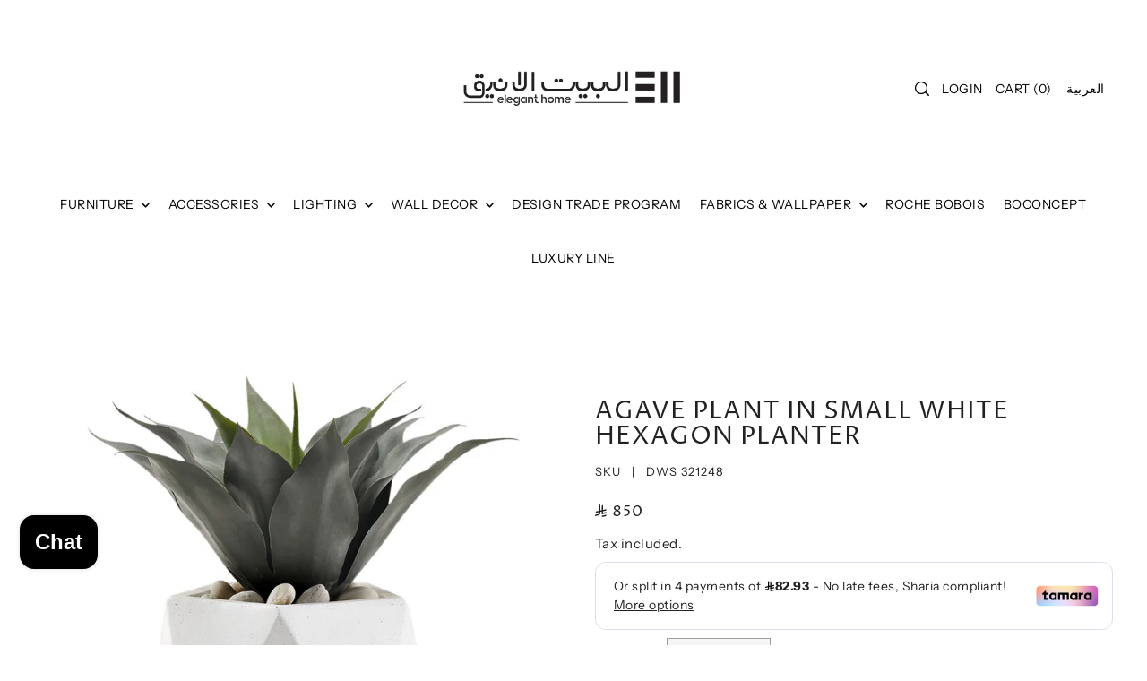

--- FILE ---
content_type: text/html; charset=utf-8
request_url: https://eleganthome.com.sa/products/agave-plant-in-small-white-hexagon-planter
body_size: 50313
content:
<!doctype html>
<html class="no-js supports-no-cookies" lang="en">
  <head>
    <!-- Ways pixel code -->
    <!-- Ways pixel code / TikTok -->
    <script>
!function (w, d, t) {
  w.TiktokAnalyticsObject=t;
  var ttq=w[t]=w[t]||[];
  ttq.methods=["page","track","identify","instances","debug","on","off","once","ready","alias","group","enableCookie","disableCookie"],
  ttq.setAndDefer=function(t,e){t[e]=function(){t.push([e].concat(Array.prototype.slice.call(arguments,0)))}};
  for(var i=0;i<ttq.methods.length;i++)ttq.setAndDefer(ttq,ttq.methods[i]);
  ttq.instance=function(t){for(var e=ttq._i[t]||[],n=0;n<ttq.methods.length;n++)ttq.setAndDefer(e,ttq.methods[n]);return e};
  ttq.load=function(e,n){
    var i="https://analytics.tiktok.com/i18n/pixel/events.js";
    ttq._i=ttq._i||{},ttq._i[e]=[],ttq._i[e]._u=i,ttq._t=ttq._t||{},ttq._t[e]=+new Date,
    ttq._o=ttq._o||{},ttq._o[e]=n||{};
    var o=document.createElement("script");
    o.type="text/javascript",o.async=!0,o.src=i+"?sdkid="+e+"&lib="+t;
    var a=document.getElementsByTagName("script")[0];
    a.parentNode.insertBefore(o,a)
  };
  ttq.load('D31DTTRC77U649U90JF0');  
  ttq.page();
}(window, document, 'ttq');
</script>
<!-- Ways pixel code / TikTok end of code -->

<!-- Ways pixel code / Snapchat -->
<script type="text/javascript">
(function(e,t,n){if(e.snaptr)return;var a=e.snaptr=function(){
a.handleRequest?a.handleRequest.apply(a,arguments):a.queue.push(arguments)};
a.queue=[];var s='script';r=t.createElement(s);r.async=!0;
r.src=n;var u=t.getElementsByTagName(s)[0];
u.parentNode.insertBefore(r,u);})(window,document,
'https://sc-static.net/scevent.min.js');

snaptr('init', '914ac2b5-c62f-4f3c-b587-83465dd57bbb'); 
snaptr('track', 'PAGE_VIEW');
</script>
<!-- Ways pixel code / Snapchat end of code -->

<!-- Ways pixel code / Meta -->
<script>
!function(f,b,e,v,n,t,s)
{if(f.fbq)return;n=f.fbq=function(){n.callMethod?
n.callMethod.apply(n,arguments):n.queue.push(arguments)};
if(!f._fbq)f._fbq=n;n.push=n;n.loaded=!0;n.version='2.0';
n.queue=[];t=b.createElement(e);t.async=!0;
t.src=v;s=b.getElementsByTagName(e)[0];
s.parentNode.insertBefore(t,s)}(window, document,'script',
'https://connect.facebook.net/en_US/fbevents.js');
fbq('init', '767363962587242'); 
fbq('track', 'PageView');
</script>
<noscript>
  <img height="1" width="1" 
  src="https://www.facebook.com/tr?id=767363962587242&ev=PageView&noscript=1"/>
</noscript>
<!-- Ways pixel code / Meta end of code -->

<!-- Google Analytics 4 (GA4) -->
<script async src="https://www.googletagmanager.com/gtag/js?id=G-ZLLX0RJ8HY"></script>
<script>
  window.dataLayer = window.dataLayer || [];
  function gtag(){dataLayer.push(arguments);}
  gtag('js', new Date());
  gtag('config', 'G-ZLLX0RJ8HY');
</script>


<!-- Google Tag Manager -->
<script>(function(w,d,s,l,i){w[l]=w[l]||[];w[l].push({'gtm.start':
new Date().getTime(),event:'gtm.js'});var f=d.getElementsByTagName(s)[0],
j=d.createElement(s),dl=l!='dataLayer'?'&l='+l:'';j.async=true;j.src=
'https://www.googletagmanager.com/gtm.js?id='+i+dl;f.parentNode.insertBefore(j,f);
})(window,document,'script','dataLayer','GTM-TMTLVGK4');</script>
<!-- End Google Tag Manager -->

<!-- Google Ads (AW) -->
<script async src="https://www.googletagmanager.com/gtag/js?id=AW-627868452"></script>
<script>
  window.dataLayer = window.dataLayer || [];
  function gtag(){dataLayer.push(arguments);}
  gtag('js', new Date());
  gtag('config', 'AW-627868452');
</script>


    <meta name="p:domain_verify" content="9e20cb6b7dd12f7c81bb53ab304cfe2b"/>

    <meta charset="utf-8">
    <meta http-equiv="X-UA-Compatible" content="IE=edge">
    <meta name="viewport" content="width=device-width,initial-scale=1">
    <meta name="theme-color" content="#9e9e9e"><link rel="canonical" href="https://eleganthome.com.sa/products/agave-plant-in-small-white-hexagon-planter"><link rel="preconnect" href="https://cdn.shopify.com" crossorigin><link rel="preconnect" href="https://fonts.shopifycdn.com" crossorigin><!-- Preload onDomain stylesheets and script libraries -->
    <link rel="preload" href="//eleganthome.com.sa/cdn/shop/t/49/assets/theme.css?v=139953981042736968901725735670" as="style">
    <link rel="preload" href="//eleganthome.com.sa/cdn/shop/t/49/assets/custom.css?v=170988249705762174341725999340" as="style">
    <link rel="preload" href="//eleganthome.com.sa/cdn/shop/t/49/assets/theme.js?v=125523414029319942401725735670" as="script">

    
      <link rel="shortcut icon" href="//eleganthome.com.sa/cdn/shop/files/EH-favicon-2024.png?crop=center&height=32&v=1717016983&width=32" type="image/png">
    

    <title>
      AGAVE PLANT IN SMALL WHITE HEXAGON PLANTER
 &ndash; Elegant Home</title>

    <meta name="description" content="Agave plant in small white hexagon planter Dimensions: 25W X 25D X 41H">

    
<meta property="og:image" content="http://eleganthome.com.sa/cdn/shop/files/321248.jpg?v=1756723793">
  <meta property="og:image:secure_url" content="https://eleganthome.com.sa/cdn/shop/files/321248.jpg?v=1756723793">
  <meta property="og:image:width" content="800">
  <meta property="og:image:height" content="800"><meta property="og:site_name" content="Elegant Home">


<meta name="twitter:card" content="summary"><meta name="twitter:site" content="@ELEGANTHOME_KSA"><meta name="twitter:title" content="AGAVE PLANT IN SMALL WHITE HEXAGON PLANTER">
  <meta name="twitter:description" content="Agave plant in small white hexagon planter
Dimensions: 25W X 25D X 41H"><meta name="twitter:card" content="Liquid error (snippets/snip-social-meta-tags line 77): invalid url input">
    <meta name="twitter:image" content="Liquid error (snippets/snip-social-meta-tags line 78): invalid url input"><meta name="twitter:image:width" content="480">
  <meta name="twitter:image:height" content="480">
    
 <script type="application/ld+json">
   {
     "@context": "https://schema.org",
     "@type": "Product",
     "id": "agave-plant-in-small-white-hexagon-planter",
     "url": "//products/agave-plant-in-small-white-hexagon-planter",
     "image": "//eleganthome.com.sa/cdn/shop/files/321248.jpg?v=1756723793&width=1024",
     "name": "AGAVE PLANT IN SMALL WHITE HEXAGON PLANTER",
     "brand": {"@type": "Brand", "name": "DW &amp; SILK"},
     "description": "Agave plant in small white hexagon planter
Dimensions: 25W X 25D X 41H","sku": "DWS 321248","gtin12": 196661612369,"offers": {
       "@type": "Offer",
       "price": "850",
       "priceCurrency": "SAR",
       "availability": "http://schema.org/InStock",
       "priceValidUntil": "2030-01-01",
       "url": "/products/agave-plant-in-small-white-hexagon-planter"
     }}
 </script>



    <script src="//eleganthome.com.sa/cdn/shop/t/49/assets/theme.js?v=125523414029319942401725735670" defer></script>

    <script>window.performance && window.performance.mark && window.performance.mark('shopify.content_for_header.start');</script><meta name="google-site-verification" content="d4737audQavxUSRyXdzxbng9H0hSc32bnGccDfBb0Ds">
<meta id="shopify-digital-wallet" name="shopify-digital-wallet" content="/23407243/digital_wallets/dialog">
<link rel="alternate" hreflang="x-default" href="https://eleganthome.com.sa/products/agave-plant-in-small-white-hexagon-planter">
<link rel="alternate" hreflang="en" href="https://eleganthome.com.sa/products/agave-plant-in-small-white-hexagon-planter">
<link rel="alternate" hreflang="ar" href="https://eleganthome.com.sa/ar/products/agave-plant-in-small-white-hexagon-planter">
<link rel="alternate" type="application/json+oembed" href="https://eleganthome.com.sa/products/agave-plant-in-small-white-hexagon-planter.oembed">
<script async="async" src="/checkouts/internal/preloads.js?locale=en-SA"></script>
<script id="shopify-features" type="application/json">{"accessToken":"3382405cd17dab6fe1f7276d5e7f0b2c","betas":["rich-media-storefront-analytics"],"domain":"eleganthome.com.sa","predictiveSearch":true,"shopId":23407243,"locale":"en"}</script>
<script>var Shopify = Shopify || {};
Shopify.shop = "elegant-home-new.myshopify.com";
Shopify.locale = "en";
Shopify.currency = {"active":"SAR","rate":"1.0"};
Shopify.country = "SA";
Shopify.theme = {"name":"EH Forge (New Theme) V1.3","id":128517767234,"schema_name":"Forge","schema_version":"2.3.0","theme_store_id":1492,"role":"main"};
Shopify.theme.handle = "null";
Shopify.theme.style = {"id":null,"handle":null};
Shopify.cdnHost = "eleganthome.com.sa/cdn";
Shopify.routes = Shopify.routes || {};
Shopify.routes.root = "/";</script>
<script type="module">!function(o){(o.Shopify=o.Shopify||{}).modules=!0}(window);</script>
<script>!function(o){function n(){var o=[];function n(){o.push(Array.prototype.slice.apply(arguments))}return n.q=o,n}var t=o.Shopify=o.Shopify||{};t.loadFeatures=n(),t.autoloadFeatures=n()}(window);</script>
<script id="shop-js-analytics" type="application/json">{"pageType":"product"}</script>
<script defer="defer" async type="module" src="//eleganthome.com.sa/cdn/shopifycloud/shop-js/modules/v2/client.init-shop-cart-sync_BApSsMSl.en.esm.js"></script>
<script defer="defer" async type="module" src="//eleganthome.com.sa/cdn/shopifycloud/shop-js/modules/v2/chunk.common_CBoos6YZ.esm.js"></script>
<script type="module">
  await import("//eleganthome.com.sa/cdn/shopifycloud/shop-js/modules/v2/client.init-shop-cart-sync_BApSsMSl.en.esm.js");
await import("//eleganthome.com.sa/cdn/shopifycloud/shop-js/modules/v2/chunk.common_CBoos6YZ.esm.js");

  window.Shopify.SignInWithShop?.initShopCartSync?.({"fedCMEnabled":true,"windoidEnabled":true});

</script>
<script>(function() {
  var isLoaded = false;
  function asyncLoad() {
    if (isLoaded) return;
    isLoaded = true;
    var urls = ["https:\/\/cdn.eggflow.com\/v1\/en_US\/adcoffee.js?init=5cb6dd4f7f36c\u0026track=PageView\u0026app=smartpop\u0026shop=elegant-home-new.myshopify.com","https:\/\/files-shpf.mageworx.com\/productoptions\/source.js?mw_productoptions_t=1586762602\u0026shop=elegant-home-new.myshopify.com","https:\/\/app.marsello.com\/Portal\/Widget\/ScriptToInstall\/59dd227002022b0a6894198d?aProvId=5a092aceaf349dd758c10b5c\u0026shop=elegant-home-new.myshopify.com","https:\/\/cdn.shopify.com\/s\/files\/1\/2340\/7243\/t\/44\/assets\/loy_23407243.js?v=1715502208\u0026shop=elegant-home-new.myshopify.com","https:\/\/platform-api.sharethis.com\/js\/sharethis.js?shop=elegant-home-new.myshopify.com#property=6651e4ae5fac540019b86289\u0026product=inline-share-buttons\u0026source=inline-share-buttons-shopify\u0026ver=1719598440","https:\/\/cdn.nfcube.com\/instafeed-f05513ef346f2c0368507512694304d9.js?shop=elegant-home-new.myshopify.com","\/\/cdn.shopify.com\/s\/files\/1\/0257\/0108\/9360\/t\/85\/assets\/usf-license.js?shop=elegant-home-new.myshopify.com","https:\/\/product-samples.herokuapp.com\/complied\/main.min.js?shop=elegant-home-new.myshopify.com","https:\/\/product-samples.herokuapp.com\/complied\/main.min.js?shop=elegant-home-new.myshopify.com","https:\/\/cdn2.ryviu.com\/v\/static\/js\/app.js?shop=elegant-home-new.myshopify.com","https:\/\/a.mailmunch.co\/widgets\/site-835271-4b3b25f45bc412824924f915c9a85eccd80df998.js?shop=elegant-home-new.myshopify.com"];
    for (var i = 0; i < urls.length; i++) {
      var s = document.createElement('script');
      s.type = 'text/javascript';
      s.async = true;
      s.src = urls[i];
      var x = document.getElementsByTagName('script')[0];
      x.parentNode.insertBefore(s, x);
    }
  };
  if(window.attachEvent) {
    window.attachEvent('onload', asyncLoad);
  } else {
    window.addEventListener('load', asyncLoad, false);
  }
})();</script>
<script id="__st">var __st={"a":23407243,"offset":10800,"reqid":"04e2b456-42c5-43c5-98ee-f3da331f70d2-1768871093","pageurl":"eleganthome.com.sa\/products\/agave-plant-in-small-white-hexagon-planter","u":"4d4797a0463d","p":"product","rtyp":"product","rid":6926805041218};</script>
<script>window.ShopifyPaypalV4VisibilityTracking = true;</script>
<script id="captcha-bootstrap">!function(){'use strict';const t='contact',e='account',n='new_comment',o=[[t,t],['blogs',n],['comments',n],[t,'customer']],c=[[e,'customer_login'],[e,'guest_login'],[e,'recover_customer_password'],[e,'create_customer']],r=t=>t.map((([t,e])=>`form[action*='/${t}']:not([data-nocaptcha='true']) input[name='form_type'][value='${e}']`)).join(','),a=t=>()=>t?[...document.querySelectorAll(t)].map((t=>t.form)):[];function s(){const t=[...o],e=r(t);return a(e)}const i='password',u='form_key',d=['recaptcha-v3-token','g-recaptcha-response','h-captcha-response',i],f=()=>{try{return window.sessionStorage}catch{return}},m='__shopify_v',_=t=>t.elements[u];function p(t,e,n=!1){try{const o=window.sessionStorage,c=JSON.parse(o.getItem(e)),{data:r}=function(t){const{data:e,action:n}=t;return t[m]||n?{data:e,action:n}:{data:t,action:n}}(c);for(const[e,n]of Object.entries(r))t.elements[e]&&(t.elements[e].value=n);n&&o.removeItem(e)}catch(o){console.error('form repopulation failed',{error:o})}}const l='form_type',E='cptcha';function T(t){t.dataset[E]=!0}const w=window,h=w.document,L='Shopify',v='ce_forms',y='captcha';let A=!1;((t,e)=>{const n=(g='f06e6c50-85a8-45c8-87d0-21a2b65856fe',I='https://cdn.shopify.com/shopifycloud/storefront-forms-hcaptcha/ce_storefront_forms_captcha_hcaptcha.v1.5.2.iife.js',D={infoText:'Protected by hCaptcha',privacyText:'Privacy',termsText:'Terms'},(t,e,n)=>{const o=w[L][v],c=o.bindForm;if(c)return c(t,g,e,D).then(n);var r;o.q.push([[t,g,e,D],n]),r=I,A||(h.body.append(Object.assign(h.createElement('script'),{id:'captcha-provider',async:!0,src:r})),A=!0)});var g,I,D;w[L]=w[L]||{},w[L][v]=w[L][v]||{},w[L][v].q=[],w[L][y]=w[L][y]||{},w[L][y].protect=function(t,e){n(t,void 0,e),T(t)},Object.freeze(w[L][y]),function(t,e,n,w,h,L){const[v,y,A,g]=function(t,e,n){const i=e?o:[],u=t?c:[],d=[...i,...u],f=r(d),m=r(i),_=r(d.filter((([t,e])=>n.includes(e))));return[a(f),a(m),a(_),s()]}(w,h,L),I=t=>{const e=t.target;return e instanceof HTMLFormElement?e:e&&e.form},D=t=>v().includes(t);t.addEventListener('submit',(t=>{const e=I(t);if(!e)return;const n=D(e)&&!e.dataset.hcaptchaBound&&!e.dataset.recaptchaBound,o=_(e),c=g().includes(e)&&(!o||!o.value);(n||c)&&t.preventDefault(),c&&!n&&(function(t){try{if(!f())return;!function(t){const e=f();if(!e)return;const n=_(t);if(!n)return;const o=n.value;o&&e.removeItem(o)}(t);const e=Array.from(Array(32),(()=>Math.random().toString(36)[2])).join('');!function(t,e){_(t)||t.append(Object.assign(document.createElement('input'),{type:'hidden',name:u})),t.elements[u].value=e}(t,e),function(t,e){const n=f();if(!n)return;const o=[...t.querySelectorAll(`input[type='${i}']`)].map((({name:t})=>t)),c=[...d,...o],r={};for(const[a,s]of new FormData(t).entries())c.includes(a)||(r[a]=s);n.setItem(e,JSON.stringify({[m]:1,action:t.action,data:r}))}(t,e)}catch(e){console.error('failed to persist form',e)}}(e),e.submit())}));const S=(t,e)=>{t&&!t.dataset[E]&&(n(t,e.some((e=>e===t))),T(t))};for(const o of['focusin','change'])t.addEventListener(o,(t=>{const e=I(t);D(e)&&S(e,y())}));const B=e.get('form_key'),M=e.get(l),P=B&&M;t.addEventListener('DOMContentLoaded',(()=>{const t=y();if(P)for(const e of t)e.elements[l].value===M&&p(e,B);[...new Set([...A(),...v().filter((t=>'true'===t.dataset.shopifyCaptcha))])].forEach((e=>S(e,t)))}))}(h,new URLSearchParams(w.location.search),n,t,e,['guest_login'])})(!0,!0)}();</script>
<script integrity="sha256-4kQ18oKyAcykRKYeNunJcIwy7WH5gtpwJnB7kiuLZ1E=" data-source-attribution="shopify.loadfeatures" defer="defer" src="//eleganthome.com.sa/cdn/shopifycloud/storefront/assets/storefront/load_feature-a0a9edcb.js" crossorigin="anonymous"></script>
<script data-source-attribution="shopify.dynamic_checkout.dynamic.init">var Shopify=Shopify||{};Shopify.PaymentButton=Shopify.PaymentButton||{isStorefrontPortableWallets:!0,init:function(){window.Shopify.PaymentButton.init=function(){};var t=document.createElement("script");t.src="https://eleganthome.com.sa/cdn/shopifycloud/portable-wallets/latest/portable-wallets.en.js",t.type="module",document.head.appendChild(t)}};
</script>
<script data-source-attribution="shopify.dynamic_checkout.buyer_consent">
  function portableWalletsHideBuyerConsent(e){var t=document.getElementById("shopify-buyer-consent"),n=document.getElementById("shopify-subscription-policy-button");t&&n&&(t.classList.add("hidden"),t.setAttribute("aria-hidden","true"),n.removeEventListener("click",e))}function portableWalletsShowBuyerConsent(e){var t=document.getElementById("shopify-buyer-consent"),n=document.getElementById("shopify-subscription-policy-button");t&&n&&(t.classList.remove("hidden"),t.removeAttribute("aria-hidden"),n.addEventListener("click",e))}window.Shopify?.PaymentButton&&(window.Shopify.PaymentButton.hideBuyerConsent=portableWalletsHideBuyerConsent,window.Shopify.PaymentButton.showBuyerConsent=portableWalletsShowBuyerConsent);
</script>
<script>
  function portableWalletsCleanup(e){e&&e.src&&console.error("Failed to load portable wallets script "+e.src);var t=document.querySelectorAll("shopify-accelerated-checkout .shopify-payment-button__skeleton, shopify-accelerated-checkout-cart .wallet-cart-button__skeleton"),e=document.getElementById("shopify-buyer-consent");for(let e=0;e<t.length;e++)t[e].remove();e&&e.remove()}function portableWalletsNotLoadedAsModule(e){e instanceof ErrorEvent&&"string"==typeof e.message&&e.message.includes("import.meta")&&"string"==typeof e.filename&&e.filename.includes("portable-wallets")&&(window.removeEventListener("error",portableWalletsNotLoadedAsModule),window.Shopify.PaymentButton.failedToLoad=e,"loading"===document.readyState?document.addEventListener("DOMContentLoaded",window.Shopify.PaymentButton.init):window.Shopify.PaymentButton.init())}window.addEventListener("error",portableWalletsNotLoadedAsModule);
</script>

<script type="module" src="https://eleganthome.com.sa/cdn/shopifycloud/portable-wallets/latest/portable-wallets.en.js" onError="portableWalletsCleanup(this)" crossorigin="anonymous"></script>
<script nomodule>
  document.addEventListener("DOMContentLoaded", portableWalletsCleanup);
</script>

<link id="shopify-accelerated-checkout-styles" rel="stylesheet" media="screen" href="https://eleganthome.com.sa/cdn/shopifycloud/portable-wallets/latest/accelerated-checkout-backwards-compat.css" crossorigin="anonymous">
<style id="shopify-accelerated-checkout-cart">
        #shopify-buyer-consent {
  margin-top: 1em;
  display: inline-block;
  width: 100%;
}

#shopify-buyer-consent.hidden {
  display: none;
}

#shopify-subscription-policy-button {
  background: none;
  border: none;
  padding: 0;
  text-decoration: underline;
  font-size: inherit;
  cursor: pointer;
}

#shopify-subscription-policy-button::before {
  box-shadow: none;
}

      </style>

<script>window.performance && window.performance.mark && window.performance.mark('shopify.content_for_header.end');</script>



    

<style data-shopify>

@font-face {
  font-family: "Instrument Sans";
  font-weight: 400;
  font-style: normal;
  font-display: swap;
  src: url("//eleganthome.com.sa/cdn/fonts/instrument_sans/instrumentsans_n4.db86542ae5e1596dbdb28c279ae6c2086c4c5bfa.woff2") format("woff2"),
       url("//eleganthome.com.sa/cdn/fonts/instrument_sans/instrumentsans_n4.510f1b081e58d08c30978f465518799851ef6d8b.woff") format("woff");
}

@font-face {
  font-family: "Instrument Sans";
  font-weight: 700;
  font-style: normal;
  font-display: swap;
  src: url("//eleganthome.com.sa/cdn/fonts/instrument_sans/instrumentsans_n7.e4ad9032e203f9a0977786c356573ced65a7419a.woff2") format("woff2"),
       url("//eleganthome.com.sa/cdn/fonts/instrument_sans/instrumentsans_n7.b9e40f166fb7639074ba34738101a9d2990bb41a.woff") format("woff");
}

@font-face {
  font-family: "Instrument Sans";
  font-weight: 400;
  font-style: italic;
  font-display: swap;
  src: url("//eleganthome.com.sa/cdn/fonts/instrument_sans/instrumentsans_i4.028d3c3cd8d085648c808ceb20cd2fd1eb3560e5.woff2") format("woff2"),
       url("//eleganthome.com.sa/cdn/fonts/instrument_sans/instrumentsans_i4.7e90d82df8dee29a99237cd19cc529d2206706a2.woff") format("woff");
}

@font-face {
  font-family: "Instrument Sans";
  font-weight: 700;
  font-style: italic;
  font-display: swap;
  src: url("//eleganthome.com.sa/cdn/fonts/instrument_sans/instrumentsans_i7.d6063bb5d8f9cbf96eace9e8801697c54f363c6a.woff2") format("woff2"),
       url("//eleganthome.com.sa/cdn/fonts/instrument_sans/instrumentsans_i7.ce33afe63f8198a3ac4261b826b560103542cd36.woff") format("woff");
}

@font-face {
  font-family: "Proza Libre";
  font-weight: 400;
  font-style: normal;
  font-display: swap;
  src: url("//eleganthome.com.sa/cdn/fonts/proza_libre/prozalibre_n4.f0507b32b728d57643b7359f19cd41165a2ba3ad.woff2") format("woff2"),
       url("//eleganthome.com.sa/cdn/fonts/proza_libre/prozalibre_n4.11ea93e06205ad0e376283cb5b58368f304c1fe5.woff") format("woff");
}

@font-face {
  font-family: "Instrument Sans";
  font-weight: 400;
  font-style: normal;
  font-display: swap;
  src: url("//eleganthome.com.sa/cdn/fonts/instrument_sans/instrumentsans_n4.db86542ae5e1596dbdb28c279ae6c2086c4c5bfa.woff2") format("woff2"),
       url("//eleganthome.com.sa/cdn/fonts/instrument_sans/instrumentsans_n4.510f1b081e58d08c30978f465518799851ef6d8b.woff") format("woff");
}

:root {
  --heading-family: "Proza Libre";
  --heading-weight: 400;
  --heading-style: normal;
  --heading-spacing: 1px;
  --heading-align: center;

  --main-family: "Instrument Sans";
  --main-weight: 400;
  --main-style: normal;
  --main-spacing: 0.5px;

  --nav-family: "Instrument Sans";
  --nav-weight: 400;
  --nav-style: normal;
  --nav-spacing: 0.5px;
  --nav-transform: uppercase;

  --font-size: 15px;
  --nav-size: 14px;
  --h1-size: 40px;
  --h2-size: 28px;
  --h3-size: 22px;
  --h4-size: calc(var(--font-size) + 2px);
  --h5-size: calc(var(--font-size) + 1px);

  --font-size-sm: calc(15px - 2px);
  --font-size-reset: 15px;

  --buttons-transform: uppercase;
  --buttons-border-weight: 1px;
  --buttons-corners: 0;
  --buttons-spacing: 1px;
  --form-border-weight: 1px;

  --slideout-desktop: 550px;
  --slideout-desktop-n: -550px;
  --slideout-mobile: 100%;
  --slideout-mobile-n: -100%;

  --keyboard-focus: #FFFFFF;
  --keyboard-border-style: dashed;
  --keyboard-border-weight: 1px;
  --keyboard-border-offset-weight: -1px;

  --scheme-1-bg: #ffffff;
  --scheme-1-text: #000000;
  --scheme-1-hover: #eeeeee;

  --scheme-2-bg: #eeeeee;
  --scheme-2-text: #222222;
  --scheme-2-hover: #9e9e9e;

  --scheme-3-bg-light: #d1d1d1;
  --scheme-3-bg: #9e9e9e;
  --scheme-3-text: #ffffff;
  --scheme-3-hover: #454545;

  --background: #FFFFFF;
  --background-dark: #cccccc;
  --text-color-light: #626262;
  --text-color: #222222;
  --forms-bg: #f5f5f5;
  --dotted-color: #9e9e9e;
  --sale-color: #bc0000;
  --sale-color-dark: #560000;
  --sale-color-light: #ff2323;
  --announcement-bg: #9e9e9e;
  --announcement-text: #ffffff;
  --announcement-hover: #ffffff;
  --mobile-header-bg: #ffffff;
  --mobile-header-text: #3e230f;
  --header-bg: #ffffff;
  --header-text: #000000;
  --header-hover: #454545;
  --button-bg: #000000;
  --button-text: #ffffff;
  --button-hover: #454545;
  --secondary-button-bg: #000000;
  --secondary-button-text: #eeeeee;
  --secondary-button-hover: #9e9e9e;
  --swatch-accent: #9e9e9e;
  --gold-swatch:#f1ca8b;
  --rose-gold-swatch:#e2a79f;
  --silver-swatch:#d5d7d8;
  --platinum-swatch:#757575;
  --copper-swatch:#bd6f2c;
  --directional-bg: #000000;
  --directional-text: #eeeeee;
  --directional-hover: #454545;
  --footer-bg: #000000;
  --footer-text: #eeeeee;
  --footer-hover: #9e9e9e;
  --error-msg-dark: #BF3333;
  --error-msg-light: #fcf5f5;
  --success-msg-dark: #43664a;
  --success-msg-light: #a8cbaf;
  --slideshow-btn-height: 34px;
  --slideshow-btn-width: 34px;
  --masonry-padding: 20px;
  --section-padding: 90px;
  --section-background: transparent;
  --section-overlay-color: 0, 0, 0;
  --section-overlay-opacity: 0;
  --placeholder-background: rgba(34, 34, 34, 0.7);
  --placeholder-fill: rgba(34, 34, 34, 0.3);

  --color-body-text: var(--text-color);
  --color-body: var(--background);
  --color-bg: var(--background);

  --star-active: rgb(34, 34, 34);
  --star-inactive: rgb(111, 111, 111);
}
.ajax-cart__free-shipping .cart-shipping-countdown {
  background-color: var(--scheme-1-bg);
  color: var(--scheme-1-text);
}
.ajax-cart__free-shipping p, .ajax-cart__free-shipping span, .ajax-cart__free-shipping small {
  color: var(--scheme-1-text);
}
.cart-shipping-countdown__meter {
  background-color: var(--scheme-1-text);
}
.cart-shipping-countdown__meter > span {
  background-color: var(--swatch-accent);
}
.product-form__upsell-item--outer {
  background-color: var(--scheme-2-bg);
}
.product-form__upsell-info--inner p,
.product-form__upsell-info--inner a,
.product-form__upsell-info--inner span,
.product-form_upsell-buttons .btn-border-link {
  color: var(--scheme-2-text);
}
.product-form_upsell-buttons .btn-border-link:before, .product-form_upsell-buttons .btn-border-link:after,
.product-form_upsell-buttons .btn-border-link span:before, .product-form_upsell-buttons .btn-border-link span:after {
  background-color: var(--scheme-2-text);
}
@media (max-width: 740px) {
  :root {
    --font-size: calc(15px - (15px * 0.15));
    --nav-size: calc(14px - (14px * 0.15));
    --h1-size: calc(40px - (40px * 0.15));
    --h2-size: calc(28px - (28px * 0.15));
    --h3-size: calc(22px - (22px * 0.15));
  }
}/* ---- Custom Metal KT labels ----*/
  .swatches__swatch--color [data-swatch-color="10kt-gold"]:after,
  .swatches__swatch--color [data-swatch-color="10kt-yellow-gold"]:after,
  .swatches__swatch--color [data-swatch-color="10kt-white-gold"]:after,
  .swatches__swatch--color [data-swatch-color="10kt-rose-gold"]:after {
    content: '10kt';
    color: var(--text-color);
    font-size: 11px;
    position: absolute;
    left: 50%;
    top: 50%;
    transform: translate(-50%, -50%);
    line-height: 0;
  }

  .swatches__swatch--color [data-swatch-color="14kt-gold"]:after,
  .swatches__swatch--color [data-swatch-color="14kt-yellow-gold"]:after,
  .swatches__swatch--color [data-swatch-color="14kt-white-gold"]:after,
  .swatches__swatch--color [data-swatch-color="14kt-rose-gold"]:after {
    content: '14kt';
    color: var(--text-color);
    font-size: 11px;
    position: absolute;
    left: 50%;
    top: 50%;
    transform: translate(-50%, -50%);
    line-height: 0;
  }

  .swatches__swatch--color [data-swatch-color="18kt-gold"]:after,
  .swatches__swatch--color [data-swatch-color="18kt-white-gold"]:after,
  .swatches__swatch--color [data-swatch-color="18kt-yellow-gold"]:after,
  .swatches__swatch--color [data-swatch-color="18kt-rose-gold"]:after {
    content: '18kt';
    color: var(--text-color);
    font-size: 11px;
    position: absolute;
    left: 50%;
    top: 50%;
    transform: translate(-50%, -50%);
    line-height: 0;
  }

  .swatches__swatch--color [data-swatch-color="22kt-gold"]:after,
  .swatches__swatch--color [data-swatch-color="22kt-white-gold"]:after,
  .swatches__swatch--color [data-swatch-color="22kt-yellow-gold"]:after,
  .swatches__swatch--color [data-swatch-color="22kt-rose-gold"]:after {
    content: '22kt';
    color: var(--text-color);
    font-size: 11px;
    position: absolute;
    left: 50%;
    top: 50%;
    transform: translate(-50%, -50%);
    line-height: 0;
  }

  .swatches__swatch--color [data-swatch-color="24kt-gold"]:after,
  .swatches__swatch--color [data-swatch-color="24kt-white-gold"]:after,
  .swatches__swatch--color [data-swatch-color="24kt-yellow-gold"]:after,
  .swatches__swatch--color [data-swatch-color="24kt-rose-gold"]:after {
    content: '24kt';
    color: var(--text-color);
    font-size: 11px;
    position: absolute;
    left: 50%;
    top: 50%;
    transform: translate(-50%, -50%);
    line-height: 0;
  }</style>


    <link href="//eleganthome.com.sa/cdn/shop/t/49/assets/theme.css?v=139953981042736968901725735670" rel="stylesheet" type="text/css" media="all" />
    <link href="//eleganthome.com.sa/cdn/shop/t/49/assets/custom.css?v=170988249705762174341725999340" rel="stylesheet" type="text/css" media="all" />
<link rel="preload" as="font" href="//eleganthome.com.sa/cdn/fonts/instrument_sans/instrumentsans_n4.db86542ae5e1596dbdb28c279ae6c2086c4c5bfa.woff2" type="font/woff2" crossorigin><link rel="preload" as="font" href="//eleganthome.com.sa/cdn/fonts/proza_libre/prozalibre_n4.f0507b32b728d57643b7359f19cd41165a2ba3ad.woff2" type="font/woff2" crossorigin><link rel="preload" as="font" href="//eleganthome.com.sa/cdn/fonts/instrument_sans/instrumentsans_n4.db86542ae5e1596dbdb28c279ae6c2086c4c5bfa.woff2" type="font/woff2" crossorigin><link rel="stylesheet" href="https://cdn.salla.network/fonts/sallaicons.css?v=1.1.2?v=2.0.5">
    
    <script>
      document.documentElement.className = document.documentElement.className.replace('no-js', 'js');
    </script>
  



  <!-- ================= TikTok + Snapchat Tracking ================= -->

<script>
// === Guards to prevent duplicate firing ===
window.__eh_ttq = window.__eh_ttq || {view:false, add:false, checkout:false};
window.__eh_snap = window.__eh_snap || {view:false, add:false, checkout:false};

// ====== VIEW CONTENT (Product Pages) ======
document.addEventListener('DOMContentLoaded', function(){
  
    var pid = '6926805041218';
    var title = "AGAVE PLANT IN SMALL WHITE HEXAGON PLANTER";
    var price = 850;
    var currency = 'SAR';

    // TikTok Pixel
    if (window.ttq && !window.__eh_ttq.view){
      ttq.track('ViewContent', {
        content_id: pid, content_type: 'product', content_name: title,
        value: Number(price), currency: currency
      });
      window.__eh_ttq.view = true;
    }

    // Snapchat Pixel
    if (window.snaptr && !window.__eh_snap.view){
      snaptr('track','VIEW_CONTENT', {
        'item_ids':[pid], 'currency': currency, 'price': Number(price)
      });
      window.__eh_snap.view = true;
    }
  
});

// ====== ADD TO CART (detect form submit to /cart/add) ======
document.addEventListener('submit', function(e){
  if(e.target && /\/cart\/add/.test(e.target.action)){
    var qty = Number((e.target.querySelector('[name="quantity"]')||{}).value || 1);
    var pid = '6926805041218';
    var price = 850;
    var currency = 'SAR';

    if(window.ttq){
      ttq.track('AddToCart', {
        contents: [{content_id: pid || 'unknown', content_type:'product', quantity: qty, price: Number(price)}],
        value: Number(price) * qty, currency: currency
      });
    }
    if(window.snaptr){
      snaptr('track','ADD_CART', {
        'item_ids': [pid || 'unknown'], 'number_items': qty,
        'price': Number(price) * qty, 'currency': currency
      });
    }
  }
}, true);

// ====== INITIATE CHECKOUT (checkout button clicks) ======
document.addEventListener('click', function(e){
  var btn = e.target.closest('button[name="checkout"], a[href*="/checkout"]');
  if(!btn) return;

  if(window.ttq && !window.__eh_ttq.checkout){
    ttq.track('InitiateCheckout');
    window.__eh_ttq.checkout = true;
  }
  if(window.snaptr && !window.__eh_snap.checkout){
    snaptr('track','START_CHECKOUT');
    window.__eh_snap.checkout = true;
  }
}, true);
</script>


<script>
// ---------- Helpers ----------
function _ttqSafe(ev, payload){ try{ if(window.ttq){ ttq.track(ev, payload||{}); } }catch(e){} }
function _snapSafe(ev, payload){ try{ if(window.snaptr){ snaptr('track', ev, payload||{}); } }catch(e){} }

// Grab currency once
var _eh_currency = 'SAR';

// Best-effort product info from Liquid (only exists on product template)
var _eh_product_ctx = {
  id: '6926805041218',
  title: "AGAVE PLANT IN SMALL WHITE HEXAGON PLANTER",
  price: Number(850)
};

// ---------- Add to Cart (button clicks) ----------
document.addEventListener('click', function(e){
  var btn = e.target.closest('[name="add"], button.add-to-cart, .product-form [type="submit"], [data-add-to-cart], .add-to-cart, button[name="add"], form[action*="/cart/add"] [type="submit"]');
  if(!btn) return;

  var qtyEl = document.querySelector('[name="quantity"]');
  var qty = qtyEl ? Number(qtyEl.value || 1) : 1;

  // If we are on a product template we have IDs/prices from Liquid
  var pid = _eh_product_ctx.id || 'unknown';
  var price = _eh_product_ctx.price || 0;

  // Fire lightweight AddToCart; if AJAX returns later we’ll fire richer one again
  _ttqSafe('AddToCart', {
    contents: [{content_id: pid, content_type:'product', quantity: qty, price: price}],
    value: price * qty, currency: _eh_currency
  });
  _snapSafe('ADD_CART', {
    item_ids: [pid], number_items: qty, price: price * qty, currency: _eh_currency
  });
}, true);

// ---------- Initiate Checkout ----------
function _fireCheckoutOnce(){
  if(window.__eh_checkout_fired) return;
  window.__eh_checkout_fired = true;
  _ttqSafe('InitiateCheckout', {});
  _snapSafe('START_CHECKOUT', {});
}
document.addEventListener('click', function(e){
  if (e.target.closest('[name="checkout"], [data-checkout], a[href*="/checkout"], button[id*="checkout"], form[action*="/checkout"] [type="submit"]')) {
    _fireCheckoutOnce();
  }
}, true);

// ---------- Add to Cart via AJAX: intercept fetch/XHR ----------
(function(){
  // Intercept fetch
  if(window.fetch){
    var _origFetch = window.fetch;
    window.fetch = function(){
      var url = (arguments[0] && arguments[0].url) || arguments[0] || '';
      var isAdd = typeof url === 'string' && /\/cart\/add(\.js)?(\?|$)/.test(url);
      return _origFetch.apply(this, arguments).then(function(res){
        if(isAdd){
          try{
            var clone = res.clone();
            clone.json().then(function(data){
              // Shopify /cart/add.js returns full item info
              var line = (data && (data.item || data)) || {};
              var pid = (line.product_id || line.id || 'unknown').toString();
              var price = Number(((line.final_price || line.price || 0)/100).toFixed(2));
              var qty = Number(line.quantity || 1);
              _ttqSafe('AddToCart', {
                contents: [{content_id: pid, content_type:'product', quantity: qty, price: price}],
                value: price * qty, currency: _eh_currency
              });
              _snapSafe('ADD_CART', {
                item_ids: [pid], number_items: qty, price: price * qty, currency: _eh_currency
              });
            }).catch(function(){});
          }catch(e){}
        }
        return res;
      });
    };
  }
  // Intercept XHR
  var _open = XMLHttpRequest.prototype.open;
  var _send = XMLHttpRequest.prototype.send;
  XMLHttpRequest.prototype.open = function(method, url){
    this.__eh_isAdd = typeof url === 'string' && /\/cart\/add(\.js)?(\?|$)/.test(url);
    return _open.apply(this, arguments);
  };
  XMLHttpRequest.prototype.send = function(){
    if(this.__eh_isAdd){
      this.addEventListener('load', function(){
        try{
          var data = {};
          try { data = JSON.parse(this.responseText); } catch(_){}
          var line = (data && (data.item || data)) || {};
          var pid = (line.product_id || line.id || 'unknown').toString();
          var price = Number(((line.final_price || line.price || 0)/100).toFixed(2));
          var qty = Number(line.quantity || 1);
          _ttqSafe('AddToCart', {
            contents: [{content_id: pid, content_type:'product', quantity: qty, price: price}],
            value: price * qty, currency: _eh_currency
          });
          _snapSafe('ADD_CART', {
            item_ids: [pid], number_items: qty, price: price * qty, currency: _eh_currency
          });
        }catch(e){}
      });
    }
    return _send.apply(this, arguments);
  };
})();
</script>



  <!-- BEGIN app block: shopify://apps/pagefly-page-builder/blocks/app-embed/83e179f7-59a0-4589-8c66-c0dddf959200 -->

<!-- BEGIN app snippet: pagefly-cro-ab-testing-main -->







<script>
  ;(function () {
    const url = new URL(window.location)
    const viewParam = url.searchParams.get('view')
    if (viewParam && viewParam.includes('variant-pf-')) {
      url.searchParams.set('pf_v', viewParam)
      url.searchParams.delete('view')
      window.history.replaceState({}, '', url)
    }
  })()
</script>



<script type='module'>
  
  window.PAGEFLY_CRO = window.PAGEFLY_CRO || {}

  window.PAGEFLY_CRO['data_debug'] = {
    original_template_suffix: "all_products",
    allow_ab_test: false,
    ab_test_start_time: 0,
    ab_test_end_time: 0,
    today_date_time: 1768871093000,
  }
  window.PAGEFLY_CRO['GA4'] = { enabled: false}
</script>

<!-- END app snippet -->








  <script src='https://cdn.shopify.com/extensions/019bb4f9-aed6-78a3-be91-e9d44663e6bf/pagefly-page-builder-215/assets/pagefly-helper.js' defer='defer'></script>

  <script src='https://cdn.shopify.com/extensions/019bb4f9-aed6-78a3-be91-e9d44663e6bf/pagefly-page-builder-215/assets/pagefly-general-helper.js' defer='defer'></script>

  <script src='https://cdn.shopify.com/extensions/019bb4f9-aed6-78a3-be91-e9d44663e6bf/pagefly-page-builder-215/assets/pagefly-snap-slider.js' defer='defer'></script>

  <script src='https://cdn.shopify.com/extensions/019bb4f9-aed6-78a3-be91-e9d44663e6bf/pagefly-page-builder-215/assets/pagefly-slideshow-v3.js' defer='defer'></script>

  <script src='https://cdn.shopify.com/extensions/019bb4f9-aed6-78a3-be91-e9d44663e6bf/pagefly-page-builder-215/assets/pagefly-slideshow-v4.js' defer='defer'></script>

  <script src='https://cdn.shopify.com/extensions/019bb4f9-aed6-78a3-be91-e9d44663e6bf/pagefly-page-builder-215/assets/pagefly-glider.js' defer='defer'></script>

  <script src='https://cdn.shopify.com/extensions/019bb4f9-aed6-78a3-be91-e9d44663e6bf/pagefly-page-builder-215/assets/pagefly-slideshow-v1-v2.js' defer='defer'></script>

  <script src='https://cdn.shopify.com/extensions/019bb4f9-aed6-78a3-be91-e9d44663e6bf/pagefly-page-builder-215/assets/pagefly-product-media.js' defer='defer'></script>

  <script src='https://cdn.shopify.com/extensions/019bb4f9-aed6-78a3-be91-e9d44663e6bf/pagefly-page-builder-215/assets/pagefly-product.js' defer='defer'></script>


<script id='pagefly-helper-data' type='application/json'>
  {
    "page_optimization": {
      "assets_prefetching": false
    },
    "elements_asset_mapper": {
      "Accordion": "https://cdn.shopify.com/extensions/019bb4f9-aed6-78a3-be91-e9d44663e6bf/pagefly-page-builder-215/assets/pagefly-accordion.js",
      "Accordion3": "https://cdn.shopify.com/extensions/019bb4f9-aed6-78a3-be91-e9d44663e6bf/pagefly-page-builder-215/assets/pagefly-accordion3.js",
      "CountDown": "https://cdn.shopify.com/extensions/019bb4f9-aed6-78a3-be91-e9d44663e6bf/pagefly-page-builder-215/assets/pagefly-countdown.js",
      "GMap1": "https://cdn.shopify.com/extensions/019bb4f9-aed6-78a3-be91-e9d44663e6bf/pagefly-page-builder-215/assets/pagefly-gmap.js",
      "GMap2": "https://cdn.shopify.com/extensions/019bb4f9-aed6-78a3-be91-e9d44663e6bf/pagefly-page-builder-215/assets/pagefly-gmap.js",
      "GMapBasicV2": "https://cdn.shopify.com/extensions/019bb4f9-aed6-78a3-be91-e9d44663e6bf/pagefly-page-builder-215/assets/pagefly-gmap.js",
      "GMapAdvancedV2": "https://cdn.shopify.com/extensions/019bb4f9-aed6-78a3-be91-e9d44663e6bf/pagefly-page-builder-215/assets/pagefly-gmap.js",
      "HTML.Video": "https://cdn.shopify.com/extensions/019bb4f9-aed6-78a3-be91-e9d44663e6bf/pagefly-page-builder-215/assets/pagefly-htmlvideo.js",
      "HTML.Video2": "https://cdn.shopify.com/extensions/019bb4f9-aed6-78a3-be91-e9d44663e6bf/pagefly-page-builder-215/assets/pagefly-htmlvideo2.js",
      "HTML.Video3": "https://cdn.shopify.com/extensions/019bb4f9-aed6-78a3-be91-e9d44663e6bf/pagefly-page-builder-215/assets/pagefly-htmlvideo2.js",
      "BackgroundVideo": "https://cdn.shopify.com/extensions/019bb4f9-aed6-78a3-be91-e9d44663e6bf/pagefly-page-builder-215/assets/pagefly-htmlvideo2.js",
      "Instagram": "https://cdn.shopify.com/extensions/019bb4f9-aed6-78a3-be91-e9d44663e6bf/pagefly-page-builder-215/assets/pagefly-instagram.js",
      "Instagram2": "https://cdn.shopify.com/extensions/019bb4f9-aed6-78a3-be91-e9d44663e6bf/pagefly-page-builder-215/assets/pagefly-instagram.js",
      "Insta3": "https://cdn.shopify.com/extensions/019bb4f9-aed6-78a3-be91-e9d44663e6bf/pagefly-page-builder-215/assets/pagefly-instagram3.js",
      "Tabs": "https://cdn.shopify.com/extensions/019bb4f9-aed6-78a3-be91-e9d44663e6bf/pagefly-page-builder-215/assets/pagefly-tab.js",
      "Tabs3": "https://cdn.shopify.com/extensions/019bb4f9-aed6-78a3-be91-e9d44663e6bf/pagefly-page-builder-215/assets/pagefly-tab3.js",
      "ProductBox": "https://cdn.shopify.com/extensions/019bb4f9-aed6-78a3-be91-e9d44663e6bf/pagefly-page-builder-215/assets/pagefly-cart.js",
      "FBPageBox2": "https://cdn.shopify.com/extensions/019bb4f9-aed6-78a3-be91-e9d44663e6bf/pagefly-page-builder-215/assets/pagefly-facebook.js",
      "FBLikeButton2": "https://cdn.shopify.com/extensions/019bb4f9-aed6-78a3-be91-e9d44663e6bf/pagefly-page-builder-215/assets/pagefly-facebook.js",
      "TwitterFeed2": "https://cdn.shopify.com/extensions/019bb4f9-aed6-78a3-be91-e9d44663e6bf/pagefly-page-builder-215/assets/pagefly-twitter.js",
      "Paragraph4": "https://cdn.shopify.com/extensions/019bb4f9-aed6-78a3-be91-e9d44663e6bf/pagefly-page-builder-215/assets/pagefly-paragraph4.js",

      "AliReviews": "https://cdn.shopify.com/extensions/019bb4f9-aed6-78a3-be91-e9d44663e6bf/pagefly-page-builder-215/assets/pagefly-3rd-elements.js",
      "BackInStock": "https://cdn.shopify.com/extensions/019bb4f9-aed6-78a3-be91-e9d44663e6bf/pagefly-page-builder-215/assets/pagefly-3rd-elements.js",
      "GloboBackInStock": "https://cdn.shopify.com/extensions/019bb4f9-aed6-78a3-be91-e9d44663e6bf/pagefly-page-builder-215/assets/pagefly-3rd-elements.js",
      "GrowaveWishlist": "https://cdn.shopify.com/extensions/019bb4f9-aed6-78a3-be91-e9d44663e6bf/pagefly-page-builder-215/assets/pagefly-3rd-elements.js",
      "InfiniteOptionsShopPad": "https://cdn.shopify.com/extensions/019bb4f9-aed6-78a3-be91-e9d44663e6bf/pagefly-page-builder-215/assets/pagefly-3rd-elements.js",
      "InkybayProductPersonalizer": "https://cdn.shopify.com/extensions/019bb4f9-aed6-78a3-be91-e9d44663e6bf/pagefly-page-builder-215/assets/pagefly-3rd-elements.js",
      "LimeSpot": "https://cdn.shopify.com/extensions/019bb4f9-aed6-78a3-be91-e9d44663e6bf/pagefly-page-builder-215/assets/pagefly-3rd-elements.js",
      "Loox": "https://cdn.shopify.com/extensions/019bb4f9-aed6-78a3-be91-e9d44663e6bf/pagefly-page-builder-215/assets/pagefly-3rd-elements.js",
      "Opinew": "https://cdn.shopify.com/extensions/019bb4f9-aed6-78a3-be91-e9d44663e6bf/pagefly-page-builder-215/assets/pagefly-3rd-elements.js",
      "Powr": "https://cdn.shopify.com/extensions/019bb4f9-aed6-78a3-be91-e9d44663e6bf/pagefly-page-builder-215/assets/pagefly-3rd-elements.js",
      "ProductReviews": "https://cdn.shopify.com/extensions/019bb4f9-aed6-78a3-be91-e9d44663e6bf/pagefly-page-builder-215/assets/pagefly-3rd-elements.js",
      "PushOwl": "https://cdn.shopify.com/extensions/019bb4f9-aed6-78a3-be91-e9d44663e6bf/pagefly-page-builder-215/assets/pagefly-3rd-elements.js",
      "ReCharge": "https://cdn.shopify.com/extensions/019bb4f9-aed6-78a3-be91-e9d44663e6bf/pagefly-page-builder-215/assets/pagefly-3rd-elements.js",
      "Rivyo": "https://cdn.shopify.com/extensions/019bb4f9-aed6-78a3-be91-e9d44663e6bf/pagefly-page-builder-215/assets/pagefly-3rd-elements.js",
      "TrackingMore": "https://cdn.shopify.com/extensions/019bb4f9-aed6-78a3-be91-e9d44663e6bf/pagefly-page-builder-215/assets/pagefly-3rd-elements.js",
      "Vitals": "https://cdn.shopify.com/extensions/019bb4f9-aed6-78a3-be91-e9d44663e6bf/pagefly-page-builder-215/assets/pagefly-3rd-elements.js",
      "Wiser": "https://cdn.shopify.com/extensions/019bb4f9-aed6-78a3-be91-e9d44663e6bf/pagefly-page-builder-215/assets/pagefly-3rd-elements.js"
    },
    "custom_elements_mapper": {
      "pf-click-action-element": "https://cdn.shopify.com/extensions/019bb4f9-aed6-78a3-be91-e9d44663e6bf/pagefly-page-builder-215/assets/pagefly-click-action-element.js",
      "pf-dialog-element": "https://cdn.shopify.com/extensions/019bb4f9-aed6-78a3-be91-e9d44663e6bf/pagefly-page-builder-215/assets/pagefly-dialog-element.js"
    }
  }
</script>


<!-- END app block --><!-- BEGIN app block: shopify://apps/instafeed/blocks/head-block/c447db20-095d-4a10-9725-b5977662c9d5 --><link rel="preconnect" href="https://cdn.nfcube.com/">
<link rel="preconnect" href="https://scontent.cdninstagram.com/">


  <script>
    document.addEventListener('DOMContentLoaded', function () {
      let instafeedScript = document.createElement('script');

      
        instafeedScript.src = 'https://cdn.nfcube.com/instafeed-f05513ef346f2c0368507512694304d9.js';
      

      document.body.appendChild(instafeedScript);
    });
  </script>





<!-- END app block --><script src="https://cdn.shopify.com/extensions/e4b3a77b-20c9-4161-b1bb-deb87046128d/inbox-1253/assets/inbox-chat-loader.js" type="text/javascript" defer="defer"></script>
<script src="https://cdn.shopify.com/extensions/19689677-6488-4a31-adf3-fcf4359c5fd9/forms-2295/assets/shopify-forms-loader.js" type="text/javascript" defer="defer"></script>
<script src="https://cdn.shopify.com/extensions/019b9318-605b-70cc-9fa1-a8d6bdd579b6/back-in-stock-234/assets/load-pd-scripts.js" type="text/javascript" defer="defer"></script>
<link href="https://cdn.shopify.com/extensions/019b9318-605b-70cc-9fa1-a8d6bdd579b6/back-in-stock-234/assets/button-style.css" rel="stylesheet" type="text/css" media="all">
<link href="https://monorail-edge.shopifysvc.com" rel="dns-prefetch">
<script>(function(){if ("sendBeacon" in navigator && "performance" in window) {try {var session_token_from_headers = performance.getEntriesByType('navigation')[0].serverTiming.find(x => x.name == '_s').description;} catch {var session_token_from_headers = undefined;}var session_cookie_matches = document.cookie.match(/_shopify_s=([^;]*)/);var session_token_from_cookie = session_cookie_matches && session_cookie_matches.length === 2 ? session_cookie_matches[1] : "";var session_token = session_token_from_headers || session_token_from_cookie || "";function handle_abandonment_event(e) {var entries = performance.getEntries().filter(function(entry) {return /monorail-edge.shopifysvc.com/.test(entry.name);});if (!window.abandonment_tracked && entries.length === 0) {window.abandonment_tracked = true;var currentMs = Date.now();var navigation_start = performance.timing.navigationStart;var payload = {shop_id: 23407243,url: window.location.href,navigation_start,duration: currentMs - navigation_start,session_token,page_type: "product"};window.navigator.sendBeacon("https://monorail-edge.shopifysvc.com/v1/produce", JSON.stringify({schema_id: "online_store_buyer_site_abandonment/1.1",payload: payload,metadata: {event_created_at_ms: currentMs,event_sent_at_ms: currentMs}}));}}window.addEventListener('pagehide', handle_abandonment_event);}}());</script>
<script id="web-pixels-manager-setup">(function e(e,d,r,n,o){if(void 0===o&&(o={}),!Boolean(null===(a=null===(i=window.Shopify)||void 0===i?void 0:i.analytics)||void 0===a?void 0:a.replayQueue)){var i,a;window.Shopify=window.Shopify||{};var t=window.Shopify;t.analytics=t.analytics||{};var s=t.analytics;s.replayQueue=[],s.publish=function(e,d,r){return s.replayQueue.push([e,d,r]),!0};try{self.performance.mark("wpm:start")}catch(e){}var l=function(){var e={modern:/Edge?\/(1{2}[4-9]|1[2-9]\d|[2-9]\d{2}|\d{4,})\.\d+(\.\d+|)|Firefox\/(1{2}[4-9]|1[2-9]\d|[2-9]\d{2}|\d{4,})\.\d+(\.\d+|)|Chrom(ium|e)\/(9{2}|\d{3,})\.\d+(\.\d+|)|(Maci|X1{2}).+ Version\/(15\.\d+|(1[6-9]|[2-9]\d|\d{3,})\.\d+)([,.]\d+|)( \(\w+\)|)( Mobile\/\w+|) Safari\/|Chrome.+OPR\/(9{2}|\d{3,})\.\d+\.\d+|(CPU[ +]OS|iPhone[ +]OS|CPU[ +]iPhone|CPU IPhone OS|CPU iPad OS)[ +]+(15[._]\d+|(1[6-9]|[2-9]\d|\d{3,})[._]\d+)([._]\d+|)|Android:?[ /-](13[3-9]|1[4-9]\d|[2-9]\d{2}|\d{4,})(\.\d+|)(\.\d+|)|Android.+Firefox\/(13[5-9]|1[4-9]\d|[2-9]\d{2}|\d{4,})\.\d+(\.\d+|)|Android.+Chrom(ium|e)\/(13[3-9]|1[4-9]\d|[2-9]\d{2}|\d{4,})\.\d+(\.\d+|)|SamsungBrowser\/([2-9]\d|\d{3,})\.\d+/,legacy:/Edge?\/(1[6-9]|[2-9]\d|\d{3,})\.\d+(\.\d+|)|Firefox\/(5[4-9]|[6-9]\d|\d{3,})\.\d+(\.\d+|)|Chrom(ium|e)\/(5[1-9]|[6-9]\d|\d{3,})\.\d+(\.\d+|)([\d.]+$|.*Safari\/(?![\d.]+ Edge\/[\d.]+$))|(Maci|X1{2}).+ Version\/(10\.\d+|(1[1-9]|[2-9]\d|\d{3,})\.\d+)([,.]\d+|)( \(\w+\)|)( Mobile\/\w+|) Safari\/|Chrome.+OPR\/(3[89]|[4-9]\d|\d{3,})\.\d+\.\d+|(CPU[ +]OS|iPhone[ +]OS|CPU[ +]iPhone|CPU IPhone OS|CPU iPad OS)[ +]+(10[._]\d+|(1[1-9]|[2-9]\d|\d{3,})[._]\d+)([._]\d+|)|Android:?[ /-](13[3-9]|1[4-9]\d|[2-9]\d{2}|\d{4,})(\.\d+|)(\.\d+|)|Mobile Safari.+OPR\/([89]\d|\d{3,})\.\d+\.\d+|Android.+Firefox\/(13[5-9]|1[4-9]\d|[2-9]\d{2}|\d{4,})\.\d+(\.\d+|)|Android.+Chrom(ium|e)\/(13[3-9]|1[4-9]\d|[2-9]\d{2}|\d{4,})\.\d+(\.\d+|)|Android.+(UC? ?Browser|UCWEB|U3)[ /]?(15\.([5-9]|\d{2,})|(1[6-9]|[2-9]\d|\d{3,})\.\d+)\.\d+|SamsungBrowser\/(5\.\d+|([6-9]|\d{2,})\.\d+)|Android.+MQ{2}Browser\/(14(\.(9|\d{2,})|)|(1[5-9]|[2-9]\d|\d{3,})(\.\d+|))(\.\d+|)|K[Aa][Ii]OS\/(3\.\d+|([4-9]|\d{2,})\.\d+)(\.\d+|)/},d=e.modern,r=e.legacy,n=navigator.userAgent;return n.match(d)?"modern":n.match(r)?"legacy":"unknown"}(),u="modern"===l?"modern":"legacy",c=(null!=n?n:{modern:"",legacy:""})[u],f=function(e){return[e.baseUrl,"/wpm","/b",e.hashVersion,"modern"===e.buildTarget?"m":"l",".js"].join("")}({baseUrl:d,hashVersion:r,buildTarget:u}),m=function(e){var d=e.version,r=e.bundleTarget,n=e.surface,o=e.pageUrl,i=e.monorailEndpoint;return{emit:function(e){var a=e.status,t=e.errorMsg,s=(new Date).getTime(),l=JSON.stringify({metadata:{event_sent_at_ms:s},events:[{schema_id:"web_pixels_manager_load/3.1",payload:{version:d,bundle_target:r,page_url:o,status:a,surface:n,error_msg:t},metadata:{event_created_at_ms:s}}]});if(!i)return console&&console.warn&&console.warn("[Web Pixels Manager] No Monorail endpoint provided, skipping logging."),!1;try{return self.navigator.sendBeacon.bind(self.navigator)(i,l)}catch(e){}var u=new XMLHttpRequest;try{return u.open("POST",i,!0),u.setRequestHeader("Content-Type","text/plain"),u.send(l),!0}catch(e){return console&&console.warn&&console.warn("[Web Pixels Manager] Got an unhandled error while logging to Monorail."),!1}}}}({version:r,bundleTarget:l,surface:e.surface,pageUrl:self.location.href,monorailEndpoint:e.monorailEndpoint});try{o.browserTarget=l,function(e){var d=e.src,r=e.async,n=void 0===r||r,o=e.onload,i=e.onerror,a=e.sri,t=e.scriptDataAttributes,s=void 0===t?{}:t,l=document.createElement("script"),u=document.querySelector("head"),c=document.querySelector("body");if(l.async=n,l.src=d,a&&(l.integrity=a,l.crossOrigin="anonymous"),s)for(var f in s)if(Object.prototype.hasOwnProperty.call(s,f))try{l.dataset[f]=s[f]}catch(e){}if(o&&l.addEventListener("load",o),i&&l.addEventListener("error",i),u)u.appendChild(l);else{if(!c)throw new Error("Did not find a head or body element to append the script");c.appendChild(l)}}({src:f,async:!0,onload:function(){if(!function(){var e,d;return Boolean(null===(d=null===(e=window.Shopify)||void 0===e?void 0:e.analytics)||void 0===d?void 0:d.initialized)}()){var d=window.webPixelsManager.init(e)||void 0;if(d){var r=window.Shopify.analytics;r.replayQueue.forEach((function(e){var r=e[0],n=e[1],o=e[2];d.publishCustomEvent(r,n,o)})),r.replayQueue=[],r.publish=d.publishCustomEvent,r.visitor=d.visitor,r.initialized=!0}}},onerror:function(){return m.emit({status:"failed",errorMsg:"".concat(f," has failed to load")})},sri:function(e){var d=/^sha384-[A-Za-z0-9+/=]+$/;return"string"==typeof e&&d.test(e)}(c)?c:"",scriptDataAttributes:o}),m.emit({status:"loading"})}catch(e){m.emit({status:"failed",errorMsg:(null==e?void 0:e.message)||"Unknown error"})}}})({shopId: 23407243,storefrontBaseUrl: "https://eleganthome.com.sa",extensionsBaseUrl: "https://extensions.shopifycdn.com/cdn/shopifycloud/web-pixels-manager",monorailEndpoint: "https://monorail-edge.shopifysvc.com/unstable/produce_batch",surface: "storefront-renderer",enabledBetaFlags: ["2dca8a86"],webPixelsConfigList: [{"id":"1404272706","configuration":"{\"pixelId\":\"06fcc263-24b3-4384-abb6-25591e1adfc2\"}","eventPayloadVersion":"v1","runtimeContext":"STRICT","scriptVersion":"c119f01612c13b62ab52809eb08154bb","type":"APP","apiClientId":2556259,"privacyPurposes":["ANALYTICS","MARKETING","SALE_OF_DATA"],"dataSharingAdjustments":{"protectedCustomerApprovalScopes":["read_customer_address","read_customer_email","read_customer_name","read_customer_personal_data","read_customer_phone"]}},{"id":"745996354","configuration":"{\"pid\":\"1Pw2zDxTXaso4kOr9+r74zyM1etehomIp0waVPQBkU4=\"}","eventPayloadVersion":"v1","runtimeContext":"STRICT","scriptVersion":"04306dedabeddadf854cdadeaf48c82c","type":"APP","apiClientId":31271321601,"privacyPurposes":["ANALYTICS","MARKETING","SALE_OF_DATA"],"dataSharingAdjustments":{"protectedCustomerApprovalScopes":["read_customer_address","read_customer_email","read_customer_name","read_customer_personal_data","read_customer_phone"]}},{"id":"665550914","configuration":"{\"swymApiEndpoint\":\"https:\/\/swymstore-v3starter-01.swymrelay.com\",\"swymTier\":\"v3starter-01\"}","eventPayloadVersion":"v1","runtimeContext":"STRICT","scriptVersion":"5b6f6917e306bc7f24523662663331c0","type":"APP","apiClientId":1350849,"privacyPurposes":["ANALYTICS","MARKETING","PREFERENCES"],"dataSharingAdjustments":{"protectedCustomerApprovalScopes":["read_customer_email","read_customer_name","read_customer_personal_data","read_customer_phone"]}},{"id":"586022978","configuration":"{\"shopName\":\"elegant-home-new.myshopify.com\"}","eventPayloadVersion":"v1","runtimeContext":"STRICT","scriptVersion":"e393cdf3c48aa4066da25f86665e3fd9","type":"APP","apiClientId":31331057665,"privacyPurposes":["ANALYTICS","MARKETING","SALE_OF_DATA"],"dataSharingAdjustments":{"protectedCustomerApprovalScopes":["read_customer_email","read_customer_personal_data"]}},{"id":"547815490","configuration":"{\"config\":\"{\\\"pixel_id\\\":\\\"GT-KFHH9LL3\\\",\\\"target_country\\\":\\\"SA\\\",\\\"gtag_events\\\":[{\\\"type\\\":\\\"view_item\\\",\\\"action_label\\\":\\\"MC-V8PJJN867D\\\"},{\\\"type\\\":\\\"purchase\\\",\\\"action_label\\\":\\\"MC-V8PJJN867D\\\"},{\\\"type\\\":\\\"page_view\\\",\\\"action_label\\\":\\\"MC-V8PJJN867D\\\"}],\\\"enable_monitoring_mode\\\":false}\"}","eventPayloadVersion":"v1","runtimeContext":"OPEN","scriptVersion":"b2a88bafab3e21179ed38636efcd8a93","type":"APP","apiClientId":1780363,"privacyPurposes":[],"dataSharingAdjustments":{"protectedCustomerApprovalScopes":["read_customer_address","read_customer_email","read_customer_name","read_customer_personal_data","read_customer_phone"]}},{"id":"346554434","configuration":"{\"pixelCode\":\"CN92N0BC77UBGB37UHMG\"}","eventPayloadVersion":"v1","runtimeContext":"STRICT","scriptVersion":"22e92c2ad45662f435e4801458fb78cc","type":"APP","apiClientId":4383523,"privacyPurposes":["ANALYTICS","MARKETING","SALE_OF_DATA"],"dataSharingAdjustments":{"protectedCustomerApprovalScopes":["read_customer_address","read_customer_email","read_customer_name","read_customer_personal_data","read_customer_phone"]}},{"id":"188252226","configuration":"{\"pixel_id\":\"1202352518264196\",\"pixel_type\":\"facebook_pixel\"}","eventPayloadVersion":"v1","runtimeContext":"OPEN","scriptVersion":"ca16bc87fe92b6042fbaa3acc2fbdaa6","type":"APP","apiClientId":2329312,"privacyPurposes":["ANALYTICS","MARKETING","SALE_OF_DATA"],"dataSharingAdjustments":{"protectedCustomerApprovalScopes":["read_customer_address","read_customer_email","read_customer_name","read_customer_personal_data","read_customer_phone"]}},{"id":"86573122","eventPayloadVersion":"v1","runtimeContext":"LAX","scriptVersion":"2","type":"CUSTOM","privacyPurposes":["ANALYTICS"],"name":"Google Analytics tag (migrated)"},{"id":"139034690","eventPayloadVersion":"1","runtimeContext":"LAX","scriptVersion":"1","type":"CUSTOM","privacyPurposes":["ANALYTICS","MARKETING","SALE_OF_DATA"],"name":"Purchase Event"},{"id":"shopify-app-pixel","configuration":"{}","eventPayloadVersion":"v1","runtimeContext":"STRICT","scriptVersion":"0450","apiClientId":"shopify-pixel","type":"APP","privacyPurposes":["ANALYTICS","MARKETING"]},{"id":"shopify-custom-pixel","eventPayloadVersion":"v1","runtimeContext":"LAX","scriptVersion":"0450","apiClientId":"shopify-pixel","type":"CUSTOM","privacyPurposes":["ANALYTICS","MARKETING"]}],isMerchantRequest: false,initData: {"shop":{"name":"Elegant Home","paymentSettings":{"currencyCode":"SAR"},"myshopifyDomain":"elegant-home-new.myshopify.com","countryCode":"SA","storefrontUrl":"https:\/\/eleganthome.com.sa"},"customer":null,"cart":null,"checkout":null,"productVariants":[{"price":{"amount":850.0,"currencyCode":"SAR"},"product":{"title":"AGAVE PLANT IN SMALL WHITE HEXAGON PLANTER","vendor":"DW \u0026 SILK","id":"6926805041218","untranslatedTitle":"AGAVE PLANT IN SMALL WHITE HEXAGON PLANTER","url":"\/products\/agave-plant-in-small-white-hexagon-planter","type":""},"id":"40324913987650","image":{"src":"\/\/eleganthome.com.sa\/cdn\/shop\/files\/321248.jpg?v=1756723793"},"sku":"DWS 321248","title":"Default Title","untranslatedTitle":"Default Title"}],"purchasingCompany":null},},"https://eleganthome.com.sa/cdn","fcfee988w5aeb613cpc8e4bc33m6693e112",{"modern":"","legacy":""},{"shopId":"23407243","storefrontBaseUrl":"https:\/\/eleganthome.com.sa","extensionBaseUrl":"https:\/\/extensions.shopifycdn.com\/cdn\/shopifycloud\/web-pixels-manager","surface":"storefront-renderer","enabledBetaFlags":"[\"2dca8a86\"]","isMerchantRequest":"false","hashVersion":"fcfee988w5aeb613cpc8e4bc33m6693e112","publish":"custom","events":"[[\"page_viewed\",{}],[\"product_viewed\",{\"productVariant\":{\"price\":{\"amount\":850.0,\"currencyCode\":\"SAR\"},\"product\":{\"title\":\"AGAVE PLANT IN SMALL WHITE HEXAGON PLANTER\",\"vendor\":\"DW \u0026 SILK\",\"id\":\"6926805041218\",\"untranslatedTitle\":\"AGAVE PLANT IN SMALL WHITE HEXAGON PLANTER\",\"url\":\"\/products\/agave-plant-in-small-white-hexagon-planter\",\"type\":\"\"},\"id\":\"40324913987650\",\"image\":{\"src\":\"\/\/eleganthome.com.sa\/cdn\/shop\/files\/321248.jpg?v=1756723793\"},\"sku\":\"DWS 321248\",\"title\":\"Default Title\",\"untranslatedTitle\":\"Default Title\"}}]]"});</script><script>
  window.ShopifyAnalytics = window.ShopifyAnalytics || {};
  window.ShopifyAnalytics.meta = window.ShopifyAnalytics.meta || {};
  window.ShopifyAnalytics.meta.currency = 'SAR';
  var meta = {"product":{"id":6926805041218,"gid":"gid:\/\/shopify\/Product\/6926805041218","vendor":"DW \u0026 SILK","type":"","handle":"agave-plant-in-small-white-hexagon-planter","variants":[{"id":40324913987650,"price":85000,"name":"AGAVE PLANT IN SMALL WHITE HEXAGON PLANTER","public_title":null,"sku":"DWS 321248"}],"remote":false},"page":{"pageType":"product","resourceType":"product","resourceId":6926805041218,"requestId":"04e2b456-42c5-43c5-98ee-f3da331f70d2-1768871093"}};
  for (var attr in meta) {
    window.ShopifyAnalytics.meta[attr] = meta[attr];
  }
</script>
<script class="analytics">
  (function () {
    var customDocumentWrite = function(content) {
      var jquery = null;

      if (window.jQuery) {
        jquery = window.jQuery;
      } else if (window.Checkout && window.Checkout.$) {
        jquery = window.Checkout.$;
      }

      if (jquery) {
        jquery('body').append(content);
      }
    };

    var hasLoggedConversion = function(token) {
      if (token) {
        return document.cookie.indexOf('loggedConversion=' + token) !== -1;
      }
      return false;
    }

    var setCookieIfConversion = function(token) {
      if (token) {
        var twoMonthsFromNow = new Date(Date.now());
        twoMonthsFromNow.setMonth(twoMonthsFromNow.getMonth() + 2);

        document.cookie = 'loggedConversion=' + token + '; expires=' + twoMonthsFromNow;
      }
    }

    var trekkie = window.ShopifyAnalytics.lib = window.trekkie = window.trekkie || [];
    if (trekkie.integrations) {
      return;
    }
    trekkie.methods = [
      'identify',
      'page',
      'ready',
      'track',
      'trackForm',
      'trackLink'
    ];
    trekkie.factory = function(method) {
      return function() {
        var args = Array.prototype.slice.call(arguments);
        args.unshift(method);
        trekkie.push(args);
        return trekkie;
      };
    };
    for (var i = 0; i < trekkie.methods.length; i++) {
      var key = trekkie.methods[i];
      trekkie[key] = trekkie.factory(key);
    }
    trekkie.load = function(config) {
      trekkie.config = config || {};
      trekkie.config.initialDocumentCookie = document.cookie;
      var first = document.getElementsByTagName('script')[0];
      var script = document.createElement('script');
      script.type = 'text/javascript';
      script.onerror = function(e) {
        var scriptFallback = document.createElement('script');
        scriptFallback.type = 'text/javascript';
        scriptFallback.onerror = function(error) {
                var Monorail = {
      produce: function produce(monorailDomain, schemaId, payload) {
        var currentMs = new Date().getTime();
        var event = {
          schema_id: schemaId,
          payload: payload,
          metadata: {
            event_created_at_ms: currentMs,
            event_sent_at_ms: currentMs
          }
        };
        return Monorail.sendRequest("https://" + monorailDomain + "/v1/produce", JSON.stringify(event));
      },
      sendRequest: function sendRequest(endpointUrl, payload) {
        // Try the sendBeacon API
        if (window && window.navigator && typeof window.navigator.sendBeacon === 'function' && typeof window.Blob === 'function' && !Monorail.isIos12()) {
          var blobData = new window.Blob([payload], {
            type: 'text/plain'
          });

          if (window.navigator.sendBeacon(endpointUrl, blobData)) {
            return true;
          } // sendBeacon was not successful

        } // XHR beacon

        var xhr = new XMLHttpRequest();

        try {
          xhr.open('POST', endpointUrl);
          xhr.setRequestHeader('Content-Type', 'text/plain');
          xhr.send(payload);
        } catch (e) {
          console.log(e);
        }

        return false;
      },
      isIos12: function isIos12() {
        return window.navigator.userAgent.lastIndexOf('iPhone; CPU iPhone OS 12_') !== -1 || window.navigator.userAgent.lastIndexOf('iPad; CPU OS 12_') !== -1;
      }
    };
    Monorail.produce('monorail-edge.shopifysvc.com',
      'trekkie_storefront_load_errors/1.1',
      {shop_id: 23407243,
      theme_id: 128517767234,
      app_name: "storefront",
      context_url: window.location.href,
      source_url: "//eleganthome.com.sa/cdn/s/trekkie.storefront.cd680fe47e6c39ca5d5df5f0a32d569bc48c0f27.min.js"});

        };
        scriptFallback.async = true;
        scriptFallback.src = '//eleganthome.com.sa/cdn/s/trekkie.storefront.cd680fe47e6c39ca5d5df5f0a32d569bc48c0f27.min.js';
        first.parentNode.insertBefore(scriptFallback, first);
      };
      script.async = true;
      script.src = '//eleganthome.com.sa/cdn/s/trekkie.storefront.cd680fe47e6c39ca5d5df5f0a32d569bc48c0f27.min.js';
      first.parentNode.insertBefore(script, first);
    };
    trekkie.load(
      {"Trekkie":{"appName":"storefront","development":false,"defaultAttributes":{"shopId":23407243,"isMerchantRequest":null,"themeId":128517767234,"themeCityHash":"7499481505353676449","contentLanguage":"en","currency":"SAR","eventMetadataId":"e72ad364-3d4c-4726-84d4-9ba39df6812e"},"isServerSideCookieWritingEnabled":true,"monorailRegion":"shop_domain","enabledBetaFlags":["65f19447"]},"Session Attribution":{},"S2S":{"facebookCapiEnabled":true,"source":"trekkie-storefront-renderer","apiClientId":580111}}
    );

    var loaded = false;
    trekkie.ready(function() {
      if (loaded) return;
      loaded = true;

      window.ShopifyAnalytics.lib = window.trekkie;

      var originalDocumentWrite = document.write;
      document.write = customDocumentWrite;
      try { window.ShopifyAnalytics.merchantGoogleAnalytics.call(this); } catch(error) {};
      document.write = originalDocumentWrite;

      window.ShopifyAnalytics.lib.page(null,{"pageType":"product","resourceType":"product","resourceId":6926805041218,"requestId":"04e2b456-42c5-43c5-98ee-f3da331f70d2-1768871093","shopifyEmitted":true});

      var match = window.location.pathname.match(/checkouts\/(.+)\/(thank_you|post_purchase)/)
      var token = match? match[1]: undefined;
      if (!hasLoggedConversion(token)) {
        setCookieIfConversion(token);
        window.ShopifyAnalytics.lib.track("Viewed Product",{"currency":"SAR","variantId":40324913987650,"productId":6926805041218,"productGid":"gid:\/\/shopify\/Product\/6926805041218","name":"AGAVE PLANT IN SMALL WHITE HEXAGON PLANTER","price":"850.00","sku":"DWS 321248","brand":"DW \u0026 SILK","variant":null,"category":"","nonInteraction":true,"remote":false},undefined,undefined,{"shopifyEmitted":true});
      window.ShopifyAnalytics.lib.track("monorail:\/\/trekkie_storefront_viewed_product\/1.1",{"currency":"SAR","variantId":40324913987650,"productId":6926805041218,"productGid":"gid:\/\/shopify\/Product\/6926805041218","name":"AGAVE PLANT IN SMALL WHITE HEXAGON PLANTER","price":"850.00","sku":"DWS 321248","brand":"DW \u0026 SILK","variant":null,"category":"","nonInteraction":true,"remote":false,"referer":"https:\/\/eleganthome.com.sa\/products\/agave-plant-in-small-white-hexagon-planter"});
      }
    });


        var eventsListenerScript = document.createElement('script');
        eventsListenerScript.async = true;
        eventsListenerScript.src = "//eleganthome.com.sa/cdn/shopifycloud/storefront/assets/shop_events_listener-3da45d37.js";
        document.getElementsByTagName('head')[0].appendChild(eventsListenerScript);

})();</script>
  <script>
  if (!window.ga || (window.ga && typeof window.ga !== 'function')) {
    window.ga = function ga() {
      (window.ga.q = window.ga.q || []).push(arguments);
      if (window.Shopify && window.Shopify.analytics && typeof window.Shopify.analytics.publish === 'function') {
        window.Shopify.analytics.publish("ga_stub_called", {}, {sendTo: "google_osp_migration"});
      }
      console.error("Shopify's Google Analytics stub called with:", Array.from(arguments), "\nSee https://help.shopify.com/manual/promoting-marketing/pixels/pixel-migration#google for more information.");
    };
    if (window.Shopify && window.Shopify.analytics && typeof window.Shopify.analytics.publish === 'function') {
      window.Shopify.analytics.publish("ga_stub_initialized", {}, {sendTo: "google_osp_migration"});
    }
  }
</script>
<script
  defer
  src="https://eleganthome.com.sa/cdn/shopifycloud/perf-kit/shopify-perf-kit-3.0.4.min.js"
  data-application="storefront-renderer"
  data-shop-id="23407243"
  data-render-region="gcp-us-central1"
  data-page-type="product"
  data-theme-instance-id="128517767234"
  data-theme-name="Forge"
  data-theme-version="2.3.0"
  data-monorail-region="shop_domain"
  data-resource-timing-sampling-rate="10"
  data-shs="true"
  data-shs-beacon="true"
  data-shs-export-with-fetch="true"
  data-shs-logs-sample-rate="1"
  data-shs-beacon-endpoint="https://eleganthome.com.sa/api/collect"
></script>
</head>

  <body

    id="agave-plant-in-small-white-hexagon-planter"
    class="template-product js-slideout-toggle-wrapper js-modal-toggle-wrapper animation--active animation-type--fadeInUp animation-text--active animation-text-type--fadeInUp">
<!-- Google Tag Manager (noscript) -->
<noscript><iframe src="https://www.googletagmanager.com/ns.html?id=GTM-TMTLVGK4"
height="0" width="0" style="display:none;visibility:hidden"></iframe></noscript>
<!-- End Google Tag Manager (noscript) --><div class="js-slideout-overlay site-overlay"></div>
    <div class="js-modal-overlay site-overlay"></div>

    <main class="site-wrap">
      <div id="shopify-section-mobile-header" class="shopify-section">
<link rel="preload" href="//eleganthome.com.sa/cdn/shop/t/49/assets/section-mobile-navigation.css?v=21158736751328671501725735670" as="style" onload="this.onload=null;this.rel='stylesheet'">
<noscript><link rel="stylesheet" href="//eleganthome.com.sa/cdn/shop/t/49/assets/section-mobile-navigation.css?v=21158736751328671501725735670"></noscript>
<link rel="preload" href="//eleganthome.com.sa/cdn/shop/t/49/assets/component-accordions.css?v=2906564053106855661725735670" as="style" onload="this.onload=null;this.rel='stylesheet'">
<noscript><link rel="stylesheet" href="//eleganthome.com.sa/cdn/shop/t/49/assets/component-accordions.css?v=2906564053106855661725735670"></noscript>
<link rel="preload" href="//eleganthome.com.sa/cdn/shop/t/49/assets/component-slideouts.css?v=149083028943585090841725735670" as="style" onload="this.onload=null;this.rel='stylesheet'">
<noscript><link rel="stylesheet" href="//eleganthome.com.sa/cdn/shop/t/49/assets/component-slideouts.css?v=149083028943585090841725735670"></noscript>
<link rel="preload" href="//eleganthome.com.sa/cdn/shop/t/49/assets/component-modals.css?v=122290036927272092721725735670" as="style" onload="this.onload=null;this.rel='stylesheet'">
<noscript><link rel="stylesheet" href="//eleganthome.com.sa/cdn/shop/t/49/assets/component-modals.css?v=122290036927272092721725735670"></noscript>


<section
  class="section-header__mobile mobile-nav__mobile-header stickynav lg-hide l0 z5 pt2 pb2 js-mobile-header relative"
  data-section-id="mobile-header"
  data-asset-url="//eleganthome.com.sa/cdn/shop/t/49/assets/section-mobile-navigation.js?v=50504263817168784921725735670"
  data-asset-preload="true"
  data-section-type="mobile-header"><article id="mobile-menu" class="grid__wrapper narrow mb1 pt1 pb1"><ul class="span-4 md-span-4 sm-span-4 auto a-left v-center list-style-none mb0 inline-block">
        <li class="mobile-header__cart-links--nav relative">
      <div class="slideout__trigger--open mobile-header--open">
        <button class="slideout__trigger-mobile-menu js-slideout-open btn-as-link" data-wau-slideout-target="mobile-navigation" data-slideout-direction="top" aria-label="Open navigation" tabindex="0" type="button" name="button">
          
<svg class="icon--forge-menu-bars mt0 mr0 mb0 ml0" version="1.1" xmlns="http://www.w3.org/2000/svg" xmlns:xlink="http://www.w3.org/1999/xlink" x="0px" y="0px"
       height="32px" viewBox="0 0 24 32" xml:space="preserve">
      <g class="hover-fill" fill="var(--header-text)">
        <rect x="0.5" y="11.25" width="23" height="0.5"/>
        <rect x="0.5" y="20.25" width="23" height="0.5"/>
      </g>
      <style>.section-header__mobile .icon--forge-menu-bars:hover .hover-fill { fill: var(--header-hover);}</style>
    </svg>







        </button>
      </div>
    </li>
      </ul>
      <div class="site-logo mobile-nav__logo-wrapper span-4 md-span-4 sm-span-4 auto a-center v-center shrink-wrap">
        
          <a class="mobile-nav__img-logo inline-block lh0 mb0 shrink-wrap" href="/"><img src="//eleganthome.com.sa/cdn/shop/files/EH-LOGO-2024-light-hr.png?v=1717017288&amp;width=800" alt="" srcset="//eleganthome.com.sa/cdn/shop/files/EH-LOGO-2024-light-hr.png?v=1717017288&amp;width=352 352w, //eleganthome.com.sa/cdn/shop/files/EH-LOGO-2024-light-hr.png?v=1717017288&amp;width=800 800w" width="800" height="127" loading="eager" fetchpriority="high"></a>
        
      </div>
      <ul class="span-4 md-span-4 sm-span-4 auto a-right v-center list-style-none mb0 inline-block">
        <li class="mobile-header__cart-links--cart cart-link relative">
        <div class="slideout__trigger--open lh0">
            <a class="js-mini-cart-trigger js-slideout-open "
              data-wau-slideout-target="ajax-cart" data-slideout-direction="right"
              aria-label="Open cart"
              href="/cart">
                <span class="js-cart-count">0</span>
            </a>
          </div></li>
      </ul><style data-shopify>
      .mobile-nav__mobile-header .mobile-nav__logo-wrapper a.mobile-nav__text-logo {
        font-size: 36px !important;
        word-break: break-word;
        font-family:  var(--heading-family);
        font-weight:  var(--heading-weight);
      }
      .mobile-nav__mobile-header .mobile-nav__logo-wrapper a.mobile-nav__img-logo {
        max-width: 100% !important;
      }
      #mobile-slideout {
        background-color: var(--scheme-2-bg);
        z-index: 15;
      }
    </style>
  </article>
</section>
<div class="clear js-clear-element"></div>


<section id="mobile-search" class="grid__wrapper narrow lg-hide py3 relative">
      <form class="section-header__mobile_search--form span-12 auto" action="/search" method="get">
       <label class="visually-hidden" for="q">Search</label>
       <input
          class="section-header__mobile_search--input mb0 no-bg-color"
          type="text"
          name="q"
          placeholder="Search"/>
        <button type="submit" class="button btn-as-link section-header__mobile_search--submit" aria-label="Search">
          
<svg class="icon--forge-search mr0" version="1.1" xmlns="http://www.w3.org/2000/svg" xmlns:xlink="http://www.w3.org/1999/xlink" x="0px" y="0px"
       height="16px" viewBox="0 0 20 20" xml:space="preserve">
      <g class="hover-fill" fill="var(--scheme-2-text)">
        <path d="M19.7,18.2l-4-4c1.2-1.6,1.9-3.5,1.9-5.4c0-2.3-0.9-4.5-2.6-6.2C13.4,0.9,11.1,0,8.8,0C6.6,0,4.3,0.9,2.6,2.6
          C0.9,4.2,0,6.5,0,8.8c0,2.3,0.9,4.5,2.6,6.2c1.6,1.7,3.9,2.6,6.2,2.6c1.9,0,3.8-0.6,5.4-1.9l4,4c0.4,0.4,1,0.4,1.4,0c0,0,0,0,0,0
          l0.1-0.1C20.1,19.2,20.1,18.6,19.7,18.2C19.7,18.2,19.7,18.2,19.7,18.2z M13.9,13.9c-1.3,1.3-3.2,2.1-5.1,2.1
          c-1.9,0-3.7-0.8-5.1-2.1c-1.3-1.3-2.1-3.2-2.1-5.1c0-1.8,0.7-3.7,2.1-5.1c1.3-1.3,3.2-2.1,5.1-2.1c1.8,0,3.7,0.7,5.1,2.1
          C15.2,5.1,16,6.9,16,8.8C16,10.7,15.2,12.5,13.9,13.9L13.9,13.9z"/>
      </g>
      <style>.section-header__mobile_search--submit .icon--forge-search:hover .hover-fill { fill: var(--scheme-2-hover);}</style>
    </svg>







        </button>
      </form>
    </section>
<aside id="mobile-slideout" class="slideout slideout__drawer-left" data-wau-overlay="false" data-wau-slideout="mobile-navigation" id="slideout-mobile-navigation">
  <div class="slideout__trigger--close mobile-header--close">
    <button class="slideout__trigger-mobile-navigation js-slideout-close btn-as-link" data-slideout-direction="top" aria-label="Close navigation" tabindex="0" type="button" name="button">
      
<svg class="icon--forge-close mt0 mr0 mb0 ml0" version="1.1" xmlns="http://www.w3.org/2000/svg" xmlns:xlink="http://www.w3.org/1999/xlink" x="0px" y="0px"
       height="18px" viewBox="0 0 20 20" xml:space="preserve">
         <g class="hover-fill" fill="var(--header-text)">
          <polygon points="20,0.8 19.2,0 10,9.2 0.8,0 0,0.8 9.2,10 0,19.2 0.8,20 10,10.8 19.2,20 20,19.2 10.8,10 "/>
         </g>
         <style>.section-header__mobile .icon--forge-close:hover .hover-fill { fill: var(--header-hover);}</style>
    </svg>







    </button>
  </div>
  <div
  class="mobile-nav__wrapper no-section-animation">

    <div class="mobile-nav__menu-blocks pt0">
      
        <div class="mobile-nav__mobile-menu-wrapper px6">

          
          

          <ul class="js-accordion js-accordion-mobile-nav c-accordion c-accordion--mobile-nav c-accordion--outer__wrapper c-accordion--mobile-"
            id="c-accordion--mobile"
            >

          


  

  
<li class="js-accordion-header c-accordion__header c-accordion__top-level">
      <a class="js-accordion-link c-accordion__link mb0" href="#">Furniture</a>
      <button class="dropdown-arrow" aria-label="Furniture" data-toggle="accordion" aria-expanded="false" aria-controls="c-accordion__panel---1" >
        


  
    <svg class="icon--apollo-down-carrot inactive-arrow mt0 mr0 mb0 ml0" height="8px" version="1.1" xmlns="http://www.w3.org/2000/svg" xmlns:xlink="http://www.w3.org/1999/xlink" x="0px" y="0px"
    	 viewBox="0 0 20 13.3" xml:space="preserve">
      <g class="hover-fill" fill="var(--scheme-2-text)">
        <polygon points="17.7,0 10,8.3 2.3,0 0,2.5 10,13.3 20,2.5 "/>
      </g>
      <style>.js-accordion-header .icon--apollo-down-carrot:hover .hover-fill { fill: var(--scheme-2-hover);}</style>
    </svg>
  






      </button>
    </li>

    <li class="c-accordion__panel c-accordion__panel---1" id="c-accordion__panel---1" data-parent="#c-accordion--mobile">

      

      <ul class="js-accordion js-accordion-mobile-nav c-accordion c-accordion--mobile-nav c-accordion--mobile-nav__inner c-accordion__second-level-wrapper c-accordion---1"
      id="c-accordion--mobile-1">

        
          

              
              

              <li class="js-accordion-header c-accordion__header c-accordion__second-level">
                <a class="js-accordion-link c-accordion__link mb0" href="#">Bedroom</a>
                <button class="dropdown-arrow" aria-label="Bedroom" data-toggle="accordion" aria-expanded="false" aria-controls="c-accordion__panel---1-1" >
                  


  
    <svg class="icon--apollo-down-carrot inactive-arrow mt0 mr0 mb0 ml0" height="8px" version="1.1" xmlns="http://www.w3.org/2000/svg" xmlns:xlink="http://www.w3.org/1999/xlink" x="0px" y="0px"
    	 viewBox="0 0 20 13.3" xml:space="preserve">
      <g class="hover-fill" fill="var(--scheme-2-text)">
        <polygon points="17.7,0 10,8.3 2.3,0 0,2.5 10,13.3 20,2.5 "/>
      </g>
      <style>.js-accordion-header .icon--apollo-down-carrot:hover .hover-fill { fill: var(--scheme-2-hover);}</style>
    </svg>
  






                </button>
              </li>

              <li class="c-accordion__panel c-accordion__third-level c-accordion__panel---1-1" id="c-accordion__panel---1-1" data-parent="#c-accordion--mobile-1">
                <ul>
                  

                    <li>
                      <a class="js-accordion-link c-accordion__link mb0" href="/collections/bedroom-sets">Bedroom Sets</a>
                    </li>

                  

                    <li>
                      <a class="js-accordion-link c-accordion__link mb0" href="/collections/beds">Beds</a>
                    </li>

                  

                    <li>
                      <a class="js-accordion-link c-accordion__link mb0" href="/collections/chests">Nightstands, Dressers & Chests </a>
                    </li>

                  
                </ul>
              </li>
          
        
          

              
              

              <li class="js-accordion-header c-accordion__header c-accordion__second-level">
                <a class="js-accordion-link c-accordion__link mb0" href="#">Dining Rooms</a>
                <button class="dropdown-arrow" aria-label="Dining Rooms" data-toggle="accordion" aria-expanded="false" aria-controls="c-accordion__panel---1-2" >
                  


  
    <svg class="icon--apollo-down-carrot inactive-arrow mt0 mr0 mb0 ml0" height="8px" version="1.1" xmlns="http://www.w3.org/2000/svg" xmlns:xlink="http://www.w3.org/1999/xlink" x="0px" y="0px"
    	 viewBox="0 0 20 13.3" xml:space="preserve">
      <g class="hover-fill" fill="var(--scheme-2-text)">
        <polygon points="17.7,0 10,8.3 2.3,0 0,2.5 10,13.3 20,2.5 "/>
      </g>
      <style>.js-accordion-header .icon--apollo-down-carrot:hover .hover-fill { fill: var(--scheme-2-hover);}</style>
    </svg>
  






                </button>
              </li>

              <li class="c-accordion__panel c-accordion__third-level c-accordion__panel---1-2" id="c-accordion__panel---1-2" data-parent="#c-accordion--mobile-1">
                <ul>
                  

                    <li>
                      <a class="js-accordion-link c-accordion__link mb0" href="/collections/dining-sets">Dining Sets</a>
                    </li>

                  

                    <li>
                      <a class="js-accordion-link c-accordion__link mb0" href="/collections/dining-tables">Tables</a>
                    </li>

                  

                    <li>
                      <a class="js-accordion-link c-accordion__link mb0" href="/collections/buffet-servers-mirrors">Buffets & Servers</a>
                    </li>

                  

                    <li>
                      <a class="js-accordion-link c-accordion__link mb0" href="/collections/dining-chairs-arm-chairs">Dining Chairs</a>
                    </li>

                  

                    <li>
                      <a class="js-accordion-link c-accordion__link mb0" href="/collections/barstools">Bar & Counter Stools</a>
                    </li>

                  
                </ul>
              </li>
          
        
          

              
              

              <li class="js-accordion-header c-accordion__header c-accordion__second-level">
                <a class="js-accordion-link c-accordion__link mb0" href="#">Living Rooms</a>
                <button class="dropdown-arrow" aria-label="Living Rooms" data-toggle="accordion" aria-expanded="false" aria-controls="c-accordion__panel---1-3" >
                  


  
    <svg class="icon--apollo-down-carrot inactive-arrow mt0 mr0 mb0 ml0" height="8px" version="1.1" xmlns="http://www.w3.org/2000/svg" xmlns:xlink="http://www.w3.org/1999/xlink" x="0px" y="0px"
    	 viewBox="0 0 20 13.3" xml:space="preserve">
      <g class="hover-fill" fill="var(--scheme-2-text)">
        <polygon points="17.7,0 10,8.3 2.3,0 0,2.5 10,13.3 20,2.5 "/>
      </g>
      <style>.js-accordion-header .icon--apollo-down-carrot:hover .hover-fill { fill: var(--scheme-2-hover);}</style>
    </svg>
  






                </button>
              </li>

              <li class="c-accordion__panel c-accordion__third-level c-accordion__panel---1-3" id="c-accordion__panel---1-3" data-parent="#c-accordion--mobile-1">
                <ul>
                  

                    <li>
                      <a class="js-accordion-link c-accordion__link mb0" href="/collections/living-sets">Living Sets</a>
                    </li>

                  

                    <li>
                      <a class="js-accordion-link c-accordion__link mb0" href="/collections/sofas">Sofas</a>
                    </li>

                  

                    <li>
                      <a class="js-accordion-link c-accordion__link mb0" href="/collections/chairs">Chairs</a>
                    </li>

                  

                    <li>
                      <a class="js-accordion-link c-accordion__link mb0" href="/collections/recliners">Recliners</a>
                    </li>

                  

                    <li>
                      <a class="js-accordion-link c-accordion__link mb0" href="/collections/sectionals">Sectionals</a>
                    </li>

                  

                    <li>
                      <a class="js-accordion-link c-accordion__link mb0" href="/collections/otommans">Ottomans & Benches</a>
                    </li>

                  
                </ul>
              </li>
          
        
          

              
              

              <li class="js-accordion-header c-accordion__header c-accordion__second-level">
                <a class="js-accordion-link c-accordion__link mb0" href="#">Occasionals </a>
                <button class="dropdown-arrow" aria-label="Occasionals " data-toggle="accordion" aria-expanded="false" aria-controls="c-accordion__panel---1-4" >
                  


  
    <svg class="icon--apollo-down-carrot inactive-arrow mt0 mr0 mb0 ml0" height="8px" version="1.1" xmlns="http://www.w3.org/2000/svg" xmlns:xlink="http://www.w3.org/1999/xlink" x="0px" y="0px"
    	 viewBox="0 0 20 13.3" xml:space="preserve">
      <g class="hover-fill" fill="var(--scheme-2-text)">
        <polygon points="17.7,0 10,8.3 2.3,0 0,2.5 10,13.3 20,2.5 "/>
      </g>
      <style>.js-accordion-header .icon--apollo-down-carrot:hover .hover-fill { fill: var(--scheme-2-hover);}</style>
    </svg>
  






                </button>
              </li>

              <li class="c-accordion__panel c-accordion__third-level c-accordion__panel---1-4" id="c-accordion__panel---1-4" data-parent="#c-accordion--mobile-1">
                <ul>
                  

                    <li>
                      <a class="js-accordion-link c-accordion__link mb0" href="/collections/coffe-table-sets">Coffee Table Sets</a>
                    </li>

                  

                    <li>
                      <a class="js-accordion-link c-accordion__link mb0" href="/collections/coffee-tables">Coffee Tables</a>
                    </li>

                  

                    <li>
                      <a class="js-accordion-link c-accordion__link mb0" href="/collections/accent-tables">Accent / End Tables</a>
                    </li>

                  

                    <li>
                      <a class="js-accordion-link c-accordion__link mb0" href="/collections/nest-of-tables">Nest of Tables</a>
                    </li>

                  

                    <li>
                      <a class="js-accordion-link c-accordion__link mb0" href="/collections/serving-carts">Serving Carts</a>
                    </li>

                  
                </ul>
              </li>
          
        
          

              
              

              <li class="js-accordion-header c-accordion__header c-accordion__second-level">
                <a class="js-accordion-link c-accordion__link mb0" href="#">Accents</a>
                <button class="dropdown-arrow" aria-label="Accents" data-toggle="accordion" aria-expanded="false" aria-controls="c-accordion__panel---1-5" >
                  


  
    <svg class="icon--apollo-down-carrot inactive-arrow mt0 mr0 mb0 ml0" height="8px" version="1.1" xmlns="http://www.w3.org/2000/svg" xmlns:xlink="http://www.w3.org/1999/xlink" x="0px" y="0px"
    	 viewBox="0 0 20 13.3" xml:space="preserve">
      <g class="hover-fill" fill="var(--scheme-2-text)">
        <polygon points="17.7,0 10,8.3 2.3,0 0,2.5 10,13.3 20,2.5 "/>
      </g>
      <style>.js-accordion-header .icon--apollo-down-carrot:hover .hover-fill { fill: var(--scheme-2-hover);}</style>
    </svg>
  






                </button>
              </li>

              <li class="c-accordion__panel c-accordion__third-level c-accordion__panel---1-5" id="c-accordion__panel---1-5" data-parent="#c-accordion--mobile-1">
                <ul>
                  

                    <li>
                      <a class="js-accordion-link c-accordion__link mb0" href="/collections/consoles">Console Tables</a>
                    </li>

                  

                    <li>
                      <a class="js-accordion-link c-accordion__link mb0" href="/collections/decorative-chests">Decorative Chests & Cabinets</a>
                    </li>

                  

                    <li>
                      <a class="js-accordion-link c-accordion__link mb0" href="/collections/media-units">Media Units/Credenzas</a>
                    </li>

                  
                </ul>
              </li>
          
        
          

              
              

              <li class="js-accordion-header c-accordion__header c-accordion__second-level">
                <a class="js-accordion-link c-accordion__link mb0" href="#">Office</a>
                <button class="dropdown-arrow" aria-label="Office" data-toggle="accordion" aria-expanded="false" aria-controls="c-accordion__panel---1-6" >
                  


  
    <svg class="icon--apollo-down-carrot inactive-arrow mt0 mr0 mb0 ml0" height="8px" version="1.1" xmlns="http://www.w3.org/2000/svg" xmlns:xlink="http://www.w3.org/1999/xlink" x="0px" y="0px"
    	 viewBox="0 0 20 13.3" xml:space="preserve">
      <g class="hover-fill" fill="var(--scheme-2-text)">
        <polygon points="17.7,0 10,8.3 2.3,0 0,2.5 10,13.3 20,2.5 "/>
      </g>
      <style>.js-accordion-header .icon--apollo-down-carrot:hover .hover-fill { fill: var(--scheme-2-hover);}</style>
    </svg>
  






                </button>
              </li>

              <li class="c-accordion__panel c-accordion__third-level c-accordion__panel---1-6" id="c-accordion__panel---1-6" data-parent="#c-accordion--mobile-1">
                <ul>
                  

                    <li>
                      <a class="js-accordion-link c-accordion__link mb0" href="/collections/desks">Desks</a>
                    </li>

                  

                    <li>
                      <a class="js-accordion-link c-accordion__link mb0" href="/collections/bookcases">Bookcases </a>
                    </li>

                  

                    <li>
                      <a class="js-accordion-link c-accordion__link mb0" href="/collections/desk-chairs">Desk Chairs</a>
                    </li>

                  
                </ul>
              </li>
          
        
      </ul>
    </li>
  


  

  
<li class="js-accordion-header c-accordion__header c-accordion__top-level">
      <a class="js-accordion-link c-accordion__link mb0" href="#">Accessories</a>
      <button class="dropdown-arrow" aria-label="Accessories" data-toggle="accordion" aria-expanded="false" aria-controls="c-accordion__panel---2" >
        


  
    <svg class="icon--apollo-down-carrot inactive-arrow mt0 mr0 mb0 ml0" height="8px" version="1.1" xmlns="http://www.w3.org/2000/svg" xmlns:xlink="http://www.w3.org/1999/xlink" x="0px" y="0px"
    	 viewBox="0 0 20 13.3" xml:space="preserve">
      <g class="hover-fill" fill="var(--scheme-2-text)">
        <polygon points="17.7,0 10,8.3 2.3,0 0,2.5 10,13.3 20,2.5 "/>
      </g>
      <style>.js-accordion-header .icon--apollo-down-carrot:hover .hover-fill { fill: var(--scheme-2-hover);}</style>
    </svg>
  






      </button>
    </li>

    <li class="c-accordion__panel c-accordion__panel---2" id="c-accordion__panel---2" data-parent="#c-accordion--mobile">

      

      <ul class="js-accordion js-accordion-mobile-nav c-accordion c-accordion--mobile-nav c-accordion--mobile-nav__inner c-accordion__second-level-wrapper c-accordion---1"
      id="c-accordion--mobile-1">

        
          
          <li class="c-accordion__second-level">
            <a class="js-accordion-link c-accordion__link mb0" href="/collections/home-accessories">Home Accessories</a>
          </li>
          
        
          
          <li class="c-accordion__second-level">
            <a class="js-accordion-link c-accordion__link mb0" href="/collections/pillows">Pillows</a>
          </li>
          
        
          
          <li class="c-accordion__second-level">
            <a class="js-accordion-link c-accordion__link mb0" href="/collections/fragrances">Fragrances</a>
          </li>
          
        
          
          <li class="c-accordion__second-level">
            <a class="js-accordion-link c-accordion__link mb0" href="/collections/rugs">Rugs</a>
          </li>
          
        
          
          <li class="c-accordion__second-level">
            <a class="js-accordion-link c-accordion__link mb0" href="/collections/planters-and-flower-pots">Planters &amp; Flower Pots </a>
          </li>
          
        
          
          <li class="c-accordion__second-level">
            <a class="js-accordion-link c-accordion__link mb0" href="/collections/floor-decoration">Floor Decoration</a>
          </li>
          
        
      </ul>
    </li>
  


  

  
<li class="js-accordion-header c-accordion__header c-accordion__top-level">
      <a class="js-accordion-link c-accordion__link mb0" href="#">Lighting</a>
      <button class="dropdown-arrow" aria-label="Lighting" data-toggle="accordion" aria-expanded="false" aria-controls="c-accordion__panel---3" >
        


  
    <svg class="icon--apollo-down-carrot inactive-arrow mt0 mr0 mb0 ml0" height="8px" version="1.1" xmlns="http://www.w3.org/2000/svg" xmlns:xlink="http://www.w3.org/1999/xlink" x="0px" y="0px"
    	 viewBox="0 0 20 13.3" xml:space="preserve">
      <g class="hover-fill" fill="var(--scheme-2-text)">
        <polygon points="17.7,0 10,8.3 2.3,0 0,2.5 10,13.3 20,2.5 "/>
      </g>
      <style>.js-accordion-header .icon--apollo-down-carrot:hover .hover-fill { fill: var(--scheme-2-hover);}</style>
    </svg>
  






      </button>
    </li>

    <li class="c-accordion__panel c-accordion__panel---3" id="c-accordion__panel---3" data-parent="#c-accordion--mobile">

      

      <ul class="js-accordion js-accordion-mobile-nav c-accordion c-accordion--mobile-nav c-accordion--mobile-nav__inner c-accordion__second-level-wrapper c-accordion---1"
      id="c-accordion--mobile-1">

        
          
          <li class="c-accordion__second-level">
            <a class="js-accordion-link c-accordion__link mb0" href="/collections/chandeliers">Chandeliers</a>
          </li>
          
        
          
          <li class="c-accordion__second-level">
            <a class="js-accordion-link c-accordion__link mb0" href="/collections/table-lamps">Table Lamps</a>
          </li>
          
        
          
          <li class="c-accordion__second-level">
            <a class="js-accordion-link c-accordion__link mb0" href="/collections/floor-lpams">Floor Lamps</a>
          </li>
          
        
          
          <li class="c-accordion__second-level">
            <a class="js-accordion-link c-accordion__link mb0" href="/collections/wall-lights">Wall Lights</a>
          </li>
          
        
      </ul>
    </li>
  


  

  
<li class="js-accordion-header c-accordion__header c-accordion__top-level">
      <a class="js-accordion-link c-accordion__link mb0" href="#">Wall Decor</a>
      <button class="dropdown-arrow" aria-label="Wall Decor" data-toggle="accordion" aria-expanded="false" aria-controls="c-accordion__panel---4" >
        


  
    <svg class="icon--apollo-down-carrot inactive-arrow mt0 mr0 mb0 ml0" height="8px" version="1.1" xmlns="http://www.w3.org/2000/svg" xmlns:xlink="http://www.w3.org/1999/xlink" x="0px" y="0px"
    	 viewBox="0 0 20 13.3" xml:space="preserve">
      <g class="hover-fill" fill="var(--scheme-2-text)">
        <polygon points="17.7,0 10,8.3 2.3,0 0,2.5 10,13.3 20,2.5 "/>
      </g>
      <style>.js-accordion-header .icon--apollo-down-carrot:hover .hover-fill { fill: var(--scheme-2-hover);}</style>
    </svg>
  






      </button>
    </li>

    <li class="c-accordion__panel c-accordion__panel---4" id="c-accordion__panel---4" data-parent="#c-accordion--mobile">

      

      <ul class="js-accordion js-accordion-mobile-nav c-accordion c-accordion--mobile-nav c-accordion--mobile-nav__inner c-accordion__second-level-wrapper c-accordion---1"
      id="c-accordion--mobile-1">

        
          
          <li class="c-accordion__second-level">
            <a class="js-accordion-link c-accordion__link mb0" href="/collections/floor-mirrors">Floor Mirrors</a>
          </li>
          
        
          
          <li class="c-accordion__second-level">
            <a class="js-accordion-link c-accordion__link mb0" href="/collections/wall-mirrors">Wall Mirrors</a>
          </li>
          
        
          
          <li class="c-accordion__second-level">
            <a class="js-accordion-link c-accordion__link mb0" href="/collections/wall-art">Wall Art</a>
          </li>
          
        
          
          <li class="c-accordion__second-level">
            <a class="js-accordion-link c-accordion__link mb0" href="/collections/sconce">Sconces &amp; Wall shelves </a>
          </li>
          
        
      </ul>
    </li>
  


  

  
  <li class="c-accordion__top-level">
    <a class="js-accordion-link c-accordion__link mb0" href="/pages/design-trade-program">Design Trade Program</a>
  </li>
  


  

  
<li class="js-accordion-header c-accordion__header c-accordion__top-level">
      <a class="js-accordion-link c-accordion__link mb0" href="#">Fabrics &amp; Wallpaper</a>
      <button class="dropdown-arrow" aria-label="Fabrics &amp; Wallpaper" data-toggle="accordion" aria-expanded="false" aria-controls="c-accordion__panel---6" >
        


  
    <svg class="icon--apollo-down-carrot inactive-arrow mt0 mr0 mb0 ml0" height="8px" version="1.1" xmlns="http://www.w3.org/2000/svg" xmlns:xlink="http://www.w3.org/1999/xlink" x="0px" y="0px"
    	 viewBox="0 0 20 13.3" xml:space="preserve">
      <g class="hover-fill" fill="var(--scheme-2-text)">
        <polygon points="17.7,0 10,8.3 2.3,0 0,2.5 10,13.3 20,2.5 "/>
      </g>
      <style>.js-accordion-header .icon--apollo-down-carrot:hover .hover-fill { fill: var(--scheme-2-hover);}</style>
    </svg>
  






      </button>
    </li>

    <li class="c-accordion__panel c-accordion__panel---6" id="c-accordion__panel---6" data-parent="#c-accordion--mobile">

      

      <ul class="js-accordion js-accordion-mobile-nav c-accordion c-accordion--mobile-nav c-accordion--mobile-nav__inner c-accordion__second-level-wrapper c-accordion---1"
      id="c-accordion--mobile-1">

        
          
          <li class="c-accordion__second-level">
            <a class="js-accordion-link c-accordion__link mb0" href="/collections/fabrics">Fabrics</a>
          </li>
          
        
      </ul>
    </li>
  


  

  
  <li class="c-accordion__top-level">
    <a class="js-accordion-link c-accordion__link mb0" href="/pages/roche-bobois">Roche Bobois </a>
  </li>
  


  

  
  <li class="c-accordion__top-level">
    <a class="js-accordion-link c-accordion__link mb0" href="https://eleganthome.com.sa/pages/boconcept">BoConcept </a>
  </li>
  


  

  
  <li class="c-accordion__top-level">
    <a class="js-accordion-link c-accordion__link mb0" href="/collections/luxury-line-1">Luxury Line</a>
  </li>
  


            <hr class="links--divider mt4 mb4">
            
              <li class="c-accordion__top-level">
                <a class="js-accordion-link c-accordion__link mb0" href="/account/login">Login</a>
              </li>
            
              <li class="c-accordion__top-level">



<div class="localization__language mx2 sm-mx0 sm-mr2">
                  

                  <div data-localization-form><form method="post" action="/localization" id="FooterLanguageForm" accept-charset="UTF-8" class="localization-form" enctype="multipart/form-data"><input type="hidden" name="form_type" value="localization" /><input type="hidden" name="utf8" value="✓" /><input type="hidden" name="_method" value="put" /><input type="hidden" name="return_to" value="/products/agave-plant-in-small-white-hexagon-planter" /><div class="no-js-hidden">
                        <h2 class="visually-hidden" id="FooterLanguageLabel">
                          Language
                        </h2>
                        <div class="disclosure">
                          <button
                            type="button"
                            class="disclosure__button localization-form__select"
                            aria-expanded="false"
                            aria-controls="FooterLanguageList"
                            aria-describedby="FooterLanguageLabel"
                          hidden>
                            English
                          </button>
                          <ul id="FooterLanguageList" role="list" class="disclosure__list">

                              <li class="disclosure__item" tabindex="-1">
                                <a
                                  class="disclosure__link "
                                  href="#"
                                  hreflang="ar"
                                  lang="ar"
                                  
                                  data-value="ar"
                                >
                                  العربية
                                </a>
                              </li>
                              
</ul>
                        </div>
                        <input type="hidden" name="locale_code" value="en">
                      </div></form></div>
                </div>
                <style>
                .c-accordion__top-level .disclosure__button{ display: none;}
                .c-accordion__top-level .blockquote, .rte, ul, ol { margin-bottom: 0px;}
                </style>



                
              </li>
          
        </ul>

        </div>
      
      
    </div>
    <style data-shopify>
      #slideout-mobile-navigation,
      #slideout-mobile-navigation .mobile-nav__mobile-header,
      .mobile-nav__wrapper .c-accordion__second-level-wrapper {
        background-color: var(--scheme-2-bg) !important;
      }
      body.slideout-mobile-navigation--open .section-header__mobile,
      body.slideout-mobile-navigation--open #mobile-search {
        background-color: var(--scheme-2-bg) !important;
      }
      #slideout-mobile-navigation .mobile-nav__mobile-header svg .hover-fill,
      .slideout-mobile-navigation--open #shopify-section-mobile-header .section-header__mobile svg .hover-fill,
      .slideout-mobile-navigation--open #shopify-section-mobile-header .section-header__mobile_search--form svg .hover-fill,
      .slideout-mobile-navigation--open #shopify-section-mobile-header .mobile-nav__mobile-header svg .hover-fill {
        fill: var(--scheme-2-text) !important;
      }
      .section-header__mobile_search--form {
        border-color: var(--scheme-2-text) !important;
      }
      #slideout-mobile-navigation .mobile-nav__mobile-header svg:hover .hover-fill,
      .slideout-mobile-navigation--open #shopify-section-mobile-header .section-header__mobile svg:hover .hover-fill,
      .slideout-mobile-navigation--open #shopify-section-mobile-header .mobile-nav__mobile-header svg:hover .hover-fill {
        fill: var(--scheme-2-hover) !important;
      }
      .mobile-nav__wrapper input::placeholder,
      .slideout-mobile-navigation--open .section-header__mobile_search--input::placeholder  {
        color: var(--scheme-2-text) !important;
        opacity: 1;
      }
      .mobile-nav__wrapper input:-ms-input-placeholder {
        color: var(--scheme-2-text) !important;
        opacity: 1;
      }
      .mobile-nav__wrapper input::-ms-input-placeholder {
        color: var(--scheme-2-text) !important;
        opacity: 1;
      }

      .mobile-nav__wrapper .mobile-nav__logo-wrapper a,
      .mobile-nav__wrapper .c-accordion__link,
      .slideout-mobile-navigation--open .mobile-nav__mobile-header .mobile-nav__logo-wrapper a.mobile-nav__text-logo,
      .slideout-mobile-navigation--open .section-header__mobile_search--input {
        color: var(--scheme-2-text) !important;
      }
      .slideout-mobile-navigation--open .mobile-header__cart-links--cart a {
        background-color: var(--scheme-2-text) !important;
        color: var(--scheme-2-bg) !important;
      }
      .mobile-nav__wrapper .c-accordion__top-level  {
        border-bottom: 0.8px solid var(--scheme-2-text) !important;
      }
      .mobile-nav__wrapper .c-accordion.c-accordion--mobile-nav li:not(.c-accordion__panel),
      .slideout-mobile-navigation--open .section-header__mobile_search--input {
        border-color: var(--scheme-2-text) !important;
      }
      .mobile-nav__wrapper .c-accordion__link:hover {
        color: var(--scheme-2-hover) !important;
      }
    </style>
  </div>
</aside>


</div>

      <!-- BEGIN sections: header-group -->
<div id="shopify-section-sections--15876356309058__header" class="shopify-section shopify-section-group-header-group">

<link rel="preload" href="//eleganthome.com.sa/cdn/shop/t/49/assets/section-announcement-bar.css?v=23618354548443798561725735670" as="style" onload="this.onload=null;this.rel='stylesheet'">
<noscript><link rel="stylesheet" href="//eleganthome.com.sa/cdn/shop/t/49/assets/section-announcement-bar.css?v=23618354548443798561725735670"></noscript>








<link rel="preload" href="//eleganthome.com.sa/cdn/shop/t/49/assets/section-header.css?v=67969993601411654951725735670" as="style" onload="this.onload=null;this.rel='stylesheet'">
<noscript><link rel="stylesheet" href="//eleganthome.com.sa/cdn/shop/t/49/assets/section-header.css?v=67969993601411654951725735670"></noscript>
<!-- Load navigation style assets -->
<link rel="preload" href="//eleganthome.com.sa/cdn/shop/t/49/assets/component-navigation.css?v=19059810574144797191725735670" as="style" onload="this.onload=null;this.rel='stylesheet'">
<noscript><link rel="stylesheet" href="//eleganthome.com.sa/cdn/shop/t/49/assets/component-navigation.css?v=19059810574144797191725735670"></noscript>



<header class="section-header header-section no-section-animation"
  data-section-id="sections--15876356309058__header"
  data-section-type="header"
  data-asset-preload="true"
  data-asset-url="//eleganthome.com.sa/cdn/shop/t/49/assets/section-header.js?v=33502569382832078261725735670">

  <section class="section-header__main-bar main-bar w100 devices-hide js-theme-header stickynav js-stickynav">
    <div class="grid__wrapper block-layout">
      
        






  <article class="header-block__logo-wrapper push-4 span-4 auto v-center a-center">
    <div class="site-logo header__logo-wrapper relative lh0 ">
      
        <a class="header__img-logo inline-block lh0 mb0 shrink-wrap" href="/"><img src="//eleganthome.com.sa/cdn/shop/files/logo_by_h_t.png?v=1753017955&amp;width=800" alt="" srcset="//eleganthome.com.sa/cdn/shop/files/logo_by_h_t.png?v=1753017955&amp;width=352 352w, //eleganthome.com.sa/cdn/shop/files/logo_by_h_t.png?v=1753017955&amp;width=800 800w" width="800" height="531" loading="eager" fetchpriority="high"></a>
      
    </div>
  </article>


  <article class="header-block__cart-links-wrapper span-4 auto v-center a-right">
    <ul class="header__cart-links__wrapper cart-link-topbar-false inline-block mb0">
      <li class="header__cart-links--search seeks m0 p0 lh0"><div class="slideout__trigger--open lh0">
    <a class="px1 mb0 inline-block lh0 js-slideout-open"
    data-wau-slideout-target="searchbox"
    data-slideout-direction="right"
    aria-label="Search" href="#">
<svg class="icon--forge-search mr0 no-pe" version="1.1" xmlns="http://www.w3.org/2000/svg" xmlns:xlink="http://www.w3.org/1999/xlink" x="0px" y="0px"
       height="16px" viewBox="0 0 20 20" xml:space="preserve">
      <g class="hover-fill" fill="var(--header-text)">
        <path d="M19.7,18.2l-4-4c1.2-1.6,1.9-3.5,1.9-5.4c0-2.3-0.9-4.5-2.6-6.2C13.4,0.9,11.1,0,8.8,0C6.6,0,4.3,0.9,2.6,2.6
          C0.9,4.2,0,6.5,0,8.8c0,2.3,0.9,4.5,2.6,6.2c1.6,1.7,3.9,2.6,6.2,2.6c1.9,0,3.8-0.6,5.4-1.9l4,4c0.4,0.4,1,0.4,1.4,0c0,0,0,0,0,0
          l0.1-0.1C20.1,19.2,20.1,18.6,19.7,18.2C19.7,18.2,19.7,18.2,19.7,18.2z M13.9,13.9c-1.3,1.3-3.2,2.1-5.1,2.1
          c-1.9,0-3.7-0.8-5.1-2.1c-1.3-1.3-2.1-3.2-2.1-5.1c0-1.8,0.7-3.7,2.1-5.1c1.3-1.3,3.2-2.1,5.1-2.1c1.8,0,3.7,0.7,5.1,2.1
          C15.2,5.1,16,6.9,16,8.8C16,10.7,15.2,12.5,13.9,13.9L13.9,13.9z"/>
      </g>
      <style>.header__cart-links--search .icon--forge-search:hover .hover-fill { fill: var(--header-hover);}</style>
    </svg>







</a>
  </div>
</li>

  
    <li class="header__cart-links--login m0 p0 lh0 sm-hide" aria-label="Login">
      <a class="px1 " href="/account/login"><span class="navigation__top-level--hover">Login</span></a>
    </li>
  

<li class="header__cart-links--cart cart-link relative m0 p0 lh0">
  <div class="slideout__trigger--open lh0">
      <a class="js-mini-cart-trigger js-slideout-open px1 "
        data-wau-slideout-target="ajax-cart" data-slideout-direction="right"
        aria-label="Open cart"
        href="/cart"><span class="navigation__top-level--hover">Cart<span>&nbsp;(<span class="js-cart-count">0</span>)</span></span></a>
    </div></li>

<li class="header__cart-links--cart lang-link relative m0 p0 lh0">




          
                <div class="localization__language mx2 sm-mx0 sm-mr2">
                  

                  <div data-localization-form><form method="post" action="/localization" id="FooterLanguageForm" accept-charset="UTF-8" class="localization-form" enctype="multipart/form-data"><input type="hidden" name="form_type" value="localization" /><input type="hidden" name="utf8" value="✓" /><input type="hidden" name="_method" value="put" /><input type="hidden" name="return_to" value="/products/agave-plant-in-small-white-hexagon-planter" /><div class="no-js-hidden">
                        <h2 class="visually-hidden" id="FooterLanguageLabel">
                          Language
                        </h2>
                        <div class="disclosure">
                          <button
                            type="button"
                            class="disclosure__button localization-form__select"
                            aria-expanded="false"
                            aria-controls="FooterLanguageList"
                            aria-describedby="FooterLanguageLabel"
                          hidden>
                            English
                          </button>
                          <ul id="FooterLanguageList" role="list" class="disclosure__list">

                              <li class="disclosure__item" tabindex="-1">
                                <a
                                  class="disclosure__link "
                                  href="#"
                                  hreflang="ar"
                                  lang="ar"
                                  
                                  data-value="ar"
                                >
                                  العربية
                                </a>
                              </li>
                              
</ul>
                        </div>
                        <input type="hidden" name="locale_code" value="en">
                      </div></form></div>
                </div>
                <style>
                .lang-link .disclosure__button{ display: none;}
                .lang-link .blockquote, .rte, ul, ol { margin-bottom: 0px;}
                </style>

          


  
</li>

    </ul>
  </article>


  <article class="header-block__nav-wrapper span-12 v-center a-center">
    <div class="navigation" role="navigation">
      <ul
        role="menubar"
        aria-label="Primary Navigation"
        id="main-nav"
        class="navigation__menu tablet-hide sm-hide">

        

        
          



  
  
  <li
    class="navigation__menuitem navigation__menuitem--dropdown js-aria-expand js-doubletap-to-go"
    aria-haspopup="true"
    aria-expanded="false"
    role="none">

    <a
      class="navigation__menulink js-menu-link js-open-dropdown-on-key is_upcase-true"
      href="#">

      Furniture

      


  
    <svg class="icon--apollo-down-carrot navigation__menulink--icon vib-center" height="6px" version="1.1" xmlns="http://www.w3.org/2000/svg" xmlns:xlink="http://www.w3.org/1999/xlink" x="0px" y="0px"
    	 viewBox="0 0 20 13.3" xml:space="preserve">
      <g class="hover-fill" fill="var(--nav-color)">
        <polygon points="17.7,0 10,8.3 2.3,0 0,2.5 10,13.3 20,2.5 "/>
      </g>
      <style>.navigation__menulink .icon--apollo-down-carrot:hover .hover-fill { fill: var(--nav-hover-link-color);}</style>
    </svg>
  







    </a>
    <ul class="megamenu row grid__wrapper">
      <span class="span-12 auto megamenu--container">
        <div class="megamenu__wrapper" style="columns: 4">
          

            

              <li class="megamenu__listcontainer span-3 auto">

                

                <h4 class="megamenu__header">
                  <a class="megamenu__headerlink" href="#">Bedroom</a>
                </h4>

                <ul class="megamenu__list">
                  
                    <li class="megamenu__listitem">
                      <a class="megamenu__listlink" href="/collections/bedroom-sets">Bedroom Sets</a>
                    </li>
                  
                    <li class="megamenu__listitem">
                      <a class="megamenu__listlink" href="/collections/beds">Beds</a>
                    </li>
                  
                    <li class="megamenu__listitem">
                      <a class="megamenu__listlink" href="/collections/chests">Nightstands, Dressers & Chests </a>
                    </li>
                  
                </ul>
              </li>
            
          

            

              <li class="megamenu__listcontainer span-3 auto">

                

                <h4 class="megamenu__header">
                  <a class="megamenu__headerlink" href="#">Dining Rooms</a>
                </h4>

                <ul class="megamenu__list">
                  
                    <li class="megamenu__listitem">
                      <a class="megamenu__listlink" href="/collections/dining-sets">Dining Sets</a>
                    </li>
                  
                    <li class="megamenu__listitem">
                      <a class="megamenu__listlink" href="/collections/dining-tables">Tables</a>
                    </li>
                  
                    <li class="megamenu__listitem">
                      <a class="megamenu__listlink" href="/collections/buffet-servers-mirrors">Buffets & Servers</a>
                    </li>
                  
                    <li class="megamenu__listitem">
                      <a class="megamenu__listlink" href="/collections/dining-chairs-arm-chairs">Dining Chairs</a>
                    </li>
                  
                    <li class="megamenu__listitem">
                      <a class="megamenu__listlink" href="/collections/barstools">Bar & Counter Stools</a>
                    </li>
                  
                </ul>
              </li>
            
          

            

              <li class="megamenu__listcontainer span-3 auto">

                

                <h4 class="megamenu__header">
                  <a class="megamenu__headerlink" href="#">Living Rooms</a>
                </h4>

                <ul class="megamenu__list">
                  
                    <li class="megamenu__listitem">
                      <a class="megamenu__listlink" href="/collections/living-sets">Living Sets</a>
                    </li>
                  
                    <li class="megamenu__listitem">
                      <a class="megamenu__listlink" href="/collections/sofas">Sofas</a>
                    </li>
                  
                    <li class="megamenu__listitem">
                      <a class="megamenu__listlink" href="/collections/chairs">Chairs</a>
                    </li>
                  
                    <li class="megamenu__listitem">
                      <a class="megamenu__listlink" href="/collections/recliners">Recliners</a>
                    </li>
                  
                    <li class="megamenu__listitem">
                      <a class="megamenu__listlink" href="/collections/sectionals">Sectionals</a>
                    </li>
                  
                    <li class="megamenu__listitem">
                      <a class="megamenu__listlink" href="/collections/otommans">Ottomans & Benches</a>
                    </li>
                  
                </ul>
              </li>
            
          

            

              <li class="megamenu__listcontainer span-3 auto">

                

                <h4 class="megamenu__header">
                  <a class="megamenu__headerlink" href="#">Occasionals </a>
                </h4>

                <ul class="megamenu__list">
                  
                    <li class="megamenu__listitem">
                      <a class="megamenu__listlink" href="/collections/coffe-table-sets">Coffee Table Sets</a>
                    </li>
                  
                    <li class="megamenu__listitem">
                      <a class="megamenu__listlink" href="/collections/coffee-tables">Coffee Tables</a>
                    </li>
                  
                    <li class="megamenu__listitem">
                      <a class="megamenu__listlink" href="/collections/accent-tables">Accent / End Tables</a>
                    </li>
                  
                    <li class="megamenu__listitem">
                      <a class="megamenu__listlink" href="/collections/nest-of-tables">Nest of Tables</a>
                    </li>
                  
                    <li class="megamenu__listitem">
                      <a class="megamenu__listlink" href="/collections/serving-carts">Serving Carts</a>
                    </li>
                  
                </ul>
              </li>
            
          

            

              <li class="megamenu__listcontainer span-3 auto">

                

                <h4 class="megamenu__header">
                  <a class="megamenu__headerlink" href="#">Accents</a>
                </h4>

                <ul class="megamenu__list">
                  
                    <li class="megamenu__listitem">
                      <a class="megamenu__listlink" href="/collections/consoles">Console Tables</a>
                    </li>
                  
                    <li class="megamenu__listitem">
                      <a class="megamenu__listlink" href="/collections/decorative-chests">Decorative Chests & Cabinets</a>
                    </li>
                  
                    <li class="megamenu__listitem">
                      <a class="megamenu__listlink" href="/collections/media-units">Media Units/Credenzas</a>
                    </li>
                  
                </ul>
              </li>
            
          

            

              <li class="megamenu__listcontainer span-3 auto">

                

                <h4 class="megamenu__header">
                  <a class="megamenu__headerlink" href="#">Office</a>
                </h4>

                <ul class="megamenu__list">
                  
                    <li class="megamenu__listitem">
                      <a class="megamenu__listlink" href="/collections/desks">Desks</a>
                    </li>
                  
                    <li class="megamenu__listitem">
                      <a class="megamenu__listlink" href="/collections/bookcases">Bookcases </a>
                    </li>
                  
                    <li class="megamenu__listitem">
                      <a class="megamenu__listlink" href="/collections/desk-chairs">Desk Chairs</a>
                    </li>
                  
                </ul>
              </li>
            
          

          <ul class="megamenu__ulcontainer span-3 auto">
            
              
            
              
            
              
            
              
            
              
            
              
            
          </ul>
        </div>
      </span>
    </ul>
  </li>


        
          



  <li
    class="navigation__menuitem navigation__menuitem--dropdown js-menuitem js-doubletap-to-go"
    role="none">

    <a
      class="navigation__menulink js-menu-link js-aria-expand js-open-dropdown-on-key is_upcase-true"
      role="menuitem"
      aria-haspop="true"
      aria-expanded="false"
      href="#">

      Accessories

      


  
    <svg class="icon--apollo-down-carrot navigation__menulink--icon vib-center" height="6px" version="1.1" xmlns="http://www.w3.org/2000/svg" xmlns:xlink="http://www.w3.org/1999/xlink" x="0px" y="0px"
    	 viewBox="0 0 20 13.3" xml:space="preserve">
      <g class="hover-fill" fill="var(--nav-color)">
        <polygon points="17.7,0 10,8.3 2.3,0 0,2.5 10,13.3 20,2.5 "/>
      </g>
      <style>.navigation__menulink .icon--apollo-down-carrot:hover .hover-fill { fill: var(--nav-hover-link-color);}</style>
    </svg>
  






    </a>

    <ul
      role="menu"
      aria-label="Accessories"
      class="dropdown js-dropdown">

      

        
          <li class="dropdown__menuitem" role="none">
            <a class="dropdown__menulink js-menu-link" role="menuitem" href="/collections/home-accessories">Home Accessories</a>
          </li>
        
      

        
          <li class="dropdown__menuitem" role="none">
            <a class="dropdown__menulink js-menu-link" role="menuitem" href="/collections/pillows">Pillows</a>
          </li>
        
      

        
          <li class="dropdown__menuitem" role="none">
            <a class="dropdown__menulink js-menu-link" role="menuitem" href="/collections/fragrances">Fragrances</a>
          </li>
        
      

        
          <li class="dropdown__menuitem" role="none">
            <a class="dropdown__menulink js-menu-link" role="menuitem" href="/collections/rugs">Rugs</a>
          </li>
        
      

        
          <li class="dropdown__menuitem" role="none">
            <a class="dropdown__menulink js-menu-link" role="menuitem" href="/collections/planters-and-flower-pots">Planters & Flower Pots </a>
          </li>
        
      

        
          <li class="dropdown__menuitem" role="none">
            <a class="dropdown__menulink js-menu-link" role="menuitem" href="/collections/floor-decoration">Floor Decoration</a>
          </li>
        
      
    </ul>
  </li>


        
          



  <li
    class="navigation__menuitem navigation__menuitem--dropdown js-menuitem js-doubletap-to-go"
    role="none">

    <a
      class="navigation__menulink js-menu-link js-aria-expand js-open-dropdown-on-key is_upcase-true"
      role="menuitem"
      aria-haspop="true"
      aria-expanded="false"
      href="#">

      Lighting

      


  
    <svg class="icon--apollo-down-carrot navigation__menulink--icon vib-center" height="6px" version="1.1" xmlns="http://www.w3.org/2000/svg" xmlns:xlink="http://www.w3.org/1999/xlink" x="0px" y="0px"
    	 viewBox="0 0 20 13.3" xml:space="preserve">
      <g class="hover-fill" fill="var(--nav-color)">
        <polygon points="17.7,0 10,8.3 2.3,0 0,2.5 10,13.3 20,2.5 "/>
      </g>
      <style>.navigation__menulink .icon--apollo-down-carrot:hover .hover-fill { fill: var(--nav-hover-link-color);}</style>
    </svg>
  






    </a>

    <ul
      role="menu"
      aria-label="Lighting"
      class="dropdown js-dropdown">

      

        
          <li class="dropdown__menuitem" role="none">
            <a class="dropdown__menulink js-menu-link" role="menuitem" href="/collections/chandeliers">Chandeliers</a>
          </li>
        
      

        
          <li class="dropdown__menuitem" role="none">
            <a class="dropdown__menulink js-menu-link" role="menuitem" href="/collections/table-lamps">Table Lamps</a>
          </li>
        
      

        
          <li class="dropdown__menuitem" role="none">
            <a class="dropdown__menulink js-menu-link" role="menuitem" href="/collections/floor-lpams">Floor Lamps</a>
          </li>
        
      

        
          <li class="dropdown__menuitem" role="none">
            <a class="dropdown__menulink js-menu-link" role="menuitem" href="/collections/wall-lights">Wall Lights</a>
          </li>
        
      
    </ul>
  </li>


        
          



  <li
    class="navigation__menuitem navigation__menuitem--dropdown js-menuitem js-doubletap-to-go"
    role="none">

    <a
      class="navigation__menulink js-menu-link js-aria-expand js-open-dropdown-on-key is_upcase-true"
      role="menuitem"
      aria-haspop="true"
      aria-expanded="false"
      href="#">

      Wall Decor

      


  
    <svg class="icon--apollo-down-carrot navigation__menulink--icon vib-center" height="6px" version="1.1" xmlns="http://www.w3.org/2000/svg" xmlns:xlink="http://www.w3.org/1999/xlink" x="0px" y="0px"
    	 viewBox="0 0 20 13.3" xml:space="preserve">
      <g class="hover-fill" fill="var(--nav-color)">
        <polygon points="17.7,0 10,8.3 2.3,0 0,2.5 10,13.3 20,2.5 "/>
      </g>
      <style>.navigation__menulink .icon--apollo-down-carrot:hover .hover-fill { fill: var(--nav-hover-link-color);}</style>
    </svg>
  






    </a>

    <ul
      role="menu"
      aria-label="Wall Decor"
      class="dropdown js-dropdown">

      

        
          <li class="dropdown__menuitem" role="none">
            <a class="dropdown__menulink js-menu-link" role="menuitem" href="/collections/floor-mirrors">Floor Mirrors</a>
          </li>
        
      

        
          <li class="dropdown__menuitem" role="none">
            <a class="dropdown__menulink js-menu-link" role="menuitem" href="/collections/wall-mirrors">Wall Mirrors</a>
          </li>
        
      

        
          <li class="dropdown__menuitem" role="none">
            <a class="dropdown__menulink js-menu-link" role="menuitem" href="/collections/wall-art">Wall Art</a>
          </li>
        
      

        
          <li class="dropdown__menuitem" role="none">
            <a class="dropdown__menulink js-menu-link" role="menuitem" href="/collections/sconce">Sconces & Wall shelves </a>
          </li>
        
      
    </ul>
  </li>


        
          



  <li class="navigation__menuitem js-doubletap-to-go" role="none">
    <a class="navigation__menulink js-menu-link is_upcase-true" role="menuitem" href="/pages/design-trade-program">
      Design Trade Program
    </a>
  </li>


        
          



  <li
    class="navigation__menuitem navigation__menuitem--dropdown js-menuitem js-doubletap-to-go"
    role="none">

    <a
      class="navigation__menulink js-menu-link js-aria-expand js-open-dropdown-on-key is_upcase-true"
      role="menuitem"
      aria-haspop="true"
      aria-expanded="false"
      href="#">

      Fabrics & Wallpaper

      


  
    <svg class="icon--apollo-down-carrot navigation__menulink--icon vib-center" height="6px" version="1.1" xmlns="http://www.w3.org/2000/svg" xmlns:xlink="http://www.w3.org/1999/xlink" x="0px" y="0px"
    	 viewBox="0 0 20 13.3" xml:space="preserve">
      <g class="hover-fill" fill="var(--nav-color)">
        <polygon points="17.7,0 10,8.3 2.3,0 0,2.5 10,13.3 20,2.5 "/>
      </g>
      <style>.navigation__menulink .icon--apollo-down-carrot:hover .hover-fill { fill: var(--nav-hover-link-color);}</style>
    </svg>
  






    </a>

    <ul
      role="menu"
      aria-label="Fabrics & Wallpaper"
      class="dropdown js-dropdown">

      

        
          <li class="dropdown__menuitem" role="none">
            <a class="dropdown__menulink js-menu-link" role="menuitem" href="/collections/fabrics">Fabrics</a>
          </li>
        
      
    </ul>
  </li>


        
          



  <li class="navigation__menuitem js-doubletap-to-go" role="none">
    <a class="navigation__menulink js-menu-link is_upcase-true" role="menuitem" href="/pages/roche-bobois">
      Roche Bobois 
    </a>
  </li>


        
          



  <li class="navigation__menuitem js-doubletap-to-go" role="none">
    <a class="navigation__menulink js-menu-link is_upcase-true" role="menuitem" href="https://eleganthome.com.sa/pages/boconcept">
      BoConcept 
    </a>
  </li>


        
          



  <li class="navigation__menuitem js-doubletap-to-go" role="none">
    <a class="navigation__menulink js-menu-link is_upcase-true" role="menuitem" href="/collections/luxury-line-1">
      Luxury Line
    </a>
  </li>


        

      </ul>
    </div>
  </article>


      
    </div>
  </section>

  <aside class="slideout slideout__drawer-right  section-header__searchbox" data-wau-slideout="searchbox" id="slideout-searchbox">
    <article class="span-10 push-1 auto v-stretch v-center">
      <div class="slideout__trigger--close slideout__trigger-search">
        <button class="js-slideout-close" aria-label="Close search slideout" data-slideout-direction="right" tabindex="0" type="button" name="button">
          
<svg class="icon--forge-close mt0 mr0 mb0 ml0" version="1.1" xmlns="http://www.w3.org/2000/svg" xmlns:xlink="http://www.w3.org/1999/xlink" x="0px" y="0px"
       height="18px" viewBox="0 0 20 20" xml:space="preserve">
         <g class="hover-fill" fill="var(--header-text)">
          <polygon points="20,0.8 19.2,0 10,9.2 0.8,0 0,0.8 9.2,10 0,19.2 0.8,20 10,10.8 19.2,20 20,19.2 10.8,10 "/>
         </g>
         <style>.section-header__mobile .icon--forge-close:hover .hover-fill { fill: var(--header-hover);}</style>
    </svg>







        </button>
      </div><div
        id="predictiveSearch"
        data-section-type="predictive-search"
        data-asset-url="//eleganthome.com.sa/cdn/shop/t/49/assets/section-predictive-search.js?v=178891737383213728471725735670"
        data-routes="/search/suggest"
        data-input-selector='input[name="q"]'
        data-results-selector="#predictive-search"
        ><form class="searchbox__form py4 px6 border-bottom" action="/search" method="get">
          <label class="visually-hidden" for="q">Search our store</label>
          <input class="searchbox__input mb0 mt5 no-bg-color" type="text" title="Search our store" autocomplete="off" name="q" id="q" placeholder="Search" />
          <input name="options[prefix]" type="hidden" value="last">

          
            <input type="hidden" name="type" value="product">
          
<div id="predictive-search"
              class="predictive-search"
              tabindex="-1"></div></form></div><div class="searchbox_featured-linklist py4 px6">
          <ul class="js-accordion c-accordion c-accordion--searchbox c-accordion--outer__wrapper c-accordion--search"
            id="c-accordion--mobile">

  

  
  <li class="c-accordion__top-level">
    <a class="js-accordion-link c-accordion__link mb0" href="/pages/about-us">About Us</a>
  </li>
  


  

  
  <li class="c-accordion__top-level">
    <a class="js-accordion-link c-accordion__link mb0" href="/pages/products-care">Products Care </a>
  </li>
  


  

  
  <li class="c-accordion__top-level">
    <a class="js-accordion-link c-accordion__link mb0" href="/pages/interior-design-services">Interior Design Services   </a>
  </li>
  


  

  
  <li class="c-accordion__top-level">
    <a class="js-accordion-link c-accordion__link mb0" href="/pages/store-locations">Store Locations</a>
  </li>
  


  

  
  <li class="c-accordion__top-level">
    <a class="js-accordion-link c-accordion__link mb0" href="/products/gift-card-worth-sr-500">Gift Card</a>
  </li>
  


  

  
  <li class="c-accordion__top-level">
    <a class="js-accordion-link c-accordion__link mb0" href="https://eleganthome.com.sa/apps/track123">Track Order</a>
  </li>
  


  

  
  <li class="c-accordion__top-level">
    <a class="js-accordion-link c-accordion__link mb0" href="/pages/contact-us">Contact Us</a>
  </li>
  


  

  
  <li class="c-accordion__top-level">
    <a class="js-accordion-link c-accordion__link mb0" href="/pages/terms-conditions">Terms &amp; Conditions </a>
  </li>
  


  

  
  <li class="c-accordion__top-level">
    <a class="js-accordion-link c-accordion__link mb0" href="/pages/privacy-policy">Privacy Policy</a>
  </li>
  

</ul>
        </div></article>
  </aside>

  <style data-shopify>
  .header__logo-wrapper a {
    font-size: 30px;
    word-break: break-word;
  }
  .header__logo-wrapper a img {
    max-width: 250px;
  }
  .navigation {
    text-align: center;
  }
  </style>
</header>
<div class="clear js-clear-element js-desktop-clear-element"></div>

</div>
<!-- END sections: header-group -->

      <div class="page-wrap">
        <div id="shopify-section-template--15876360994882__main" class="shopify-section">

  

<link
  rel="preload"
  href="//eleganthome.com.sa/cdn/shop/t/49/assets/section-main-product.css?v=129012975820266058931725735670"
  as="style"
  onload="this.onload=null;this.rel='stylesheet'"
>
<noscript><link rel="stylesheet" href="//eleganthome.com.sa/cdn/shop/t/49/assets/section-main-product.css?v=129012975820266058931725735670"></noscript>




<section
  class="
    product-page
    product-template product__section--main section-template--15876360994882__main
  "
  id="product-6926805041218"
  data-product-id="6926805041218"
  data-section-id="template--15876360994882__main"
  data-url="/products/agave-plant-in-small-white-hexagon-planter"
  data-section-type="product"
  data-section-loaded="false"
  data-product-video="false"
  data-product-model="false"
  data-product-pickup-availability="true"
  data-product-complementary-products="true"
  data-product-gallery="masonry"
  data-asset-url="//eleganthome.com.sa/cdn/shop/t/49/assets/section-product.js?v=98578408953309718201725735670"
  data-initial-variant=""
>
  <script class="product-json" type="application/json">
  {
      "id": 6926805041218,
      "title": "AGAVE PLANT IN SMALL WHITE HEXAGON PLANTER",
      "handle": "agave-plant-in-small-white-hexagon-planter",
      "description": "\u003cp\u003eAgave plant in small white hexagon planter\u003c\/p\u003e\n\u003cp\u003eDimensions: 25W X 25D X 41H\u003c\/p\u003e",
      "published_at": [58,10,17,31,5,2023,3,151,false,"+03"],
      "created_at": [58,10,17,31,5,2023,3,151,false,"+03"],
      "vendor": "DW \u0026 SILK",
      "type": "",
      "tags": ["big"],
      "price": 85000,
      "price_min": 85000,
      "price_max": 85000,
      "available": true,
      "price_varies": false,
      "compare_at_price": null,
      "compare_at_price_min": 0,
      "compare_at_price_max": 0,
      "compare_at_price_varies": false,
      "has_only_default_variant": true,
      "variants": [
        {
          "id": 40324913987650,
          "title": "Default Title",
          "option1": "Default Title",
          "option2": null,
          "option3": null,
          "sku": "DWS 321248",
          "featured_image": {
              "id": null,
              "product_id": null,
              "position": null,
              "created_at": [58,10,17,31,5,2023,3,151,false,"+03"],
              "updated_at": [58,10,17,31,5,2023,3,151,false,"+03"],
              "alt": null,
              "width": null,
              "height": null,
              "src": null
          },
          "available": true,
          "options":  ["Default Title"],
          "price": 85000,
          "unit_price_measurement": {
            "measured_type": null,
            "quantity_unit": null,
            "quantity_value": null,
            "reference_unit": null,
            "reference_value": null
          },
          "unit_price": null,
          "weight": 0,
          "weight_unit": "kg",
          "weight_in_unit": 0.0,
          "compare_at_price": null,
          "inventory_management": "shopify",
          "inventory_quantity": 9,
          "inventory_policy": "deny",
          "barcode": "196661612369",
          "featured_media": {
            "alt": null,
            "id": null,
            "position": null,
            "preview_image": {
              "aspect_ratio": null,
              "height": null,
              "width": null
            }
          }
        }
      ],
      "images": ["\/\/eleganthome.com.sa\/cdn\/shop\/files\/321248.jpg?v=1756723793"],
      "featured_image": "\/\/eleganthome.com.sa\/cdn\/shop\/files\/321248.jpg?v=1756723793",
      "featured_media": {"alt":null,"id":22812261711938,"position":1,"preview_image":{"aspect_ratio":1.0,"height":800,"width":800,"src":"\/\/eleganthome.com.sa\/cdn\/shop\/files\/321248.jpg?v=1756723793"},"aspect_ratio":1.0,"height":800,"media_type":"image","src":"\/\/eleganthome.com.sa\/cdn\/shop\/files\/321248.jpg?v=1756723793","width":800},
      "featured_media_id": 22812261711938,
      "options": ["Title"],
      "url": "\/products\/agave-plant-in-small-white-hexagon-planter",
      "media": [
        {
          "alt": "AGAVE PLANT IN SMALL WHITE HEXAGON PLANTER",
          "id": 22812261711938,
          "position": 1,
          "preview_image": {
            "aspect_ratio": 1.0,
            "height": 800,
            "width": 800
          },
          "aspect_ratio": 1.0,
          "height": 800,
          "media_type": "image",
          "src": {"alt":null,"id":22812261711938,"position":1,"preview_image":{"aspect_ratio":1.0,"height":800,"width":800,"src":"\/\/eleganthome.com.sa\/cdn\/shop\/files\/321248.jpg?v=1756723793"},"aspect_ratio":1.0,"height":800,"media_type":"image","src":"\/\/eleganthome.com.sa\/cdn\/shop\/files\/321248.jpg?v=1756723793","width":800},
          "width": 800
        }
      ]
  }
</script>


  <div class="product-top grid__wrapper sm-cg0 pt8 sm-pt3 pb5 full-width--false scroll-gallery--true">
    <article
      id="product-photos"
      class="product__section-images product-photos span-6 dv-span-12 auto v-start  single_image--true pb5 sm-pb0"
      data-product-single-media-group
      data-gallery-config='{
  "thumbPosition": "right",
  "mainSlider": false,
  "thumbSlider": false,
  "productId": 6926805041218,
  "thumbsShown": 4,
  "clickToEnlarge": true,
  "isQuick": false
}'
    ><div id="product-images">
  
    <div id="main-image-gallery"
      class="product-main-images mb2 sm-mb0">
      <div class="product-images__scroll-gallery-container js-scroll-gallery">
        
<div class="image-slide scroll--gallery_item carousel-cell is-selected" data-image-id="22812261711938" data-slide-index="0" tabindex="-1">
            <div class="product-gallery__media-container product-media--22812261711938 image"
            data-product-single-media-wrapper
            
            
            
            data-thumbnail-id="product-template-22812261711938"
            data-media-id="product-template-22812261711938">
              
<img id="22812261711938" class="product__image js-zoom-btn"
                     srcset="//eleganthome.com.sa/cdn/shop/files/321248.jpg?v=1756723793&width=180 180w,//eleganthome.com.sa/cdn/shop/files/321248.jpg?v=1756723793&width=360 360w,//eleganthome.com.sa/cdn/shop/files/321248.jpg?v=1756723793&width=540 540w,//eleganthome.com.sa/cdn/shop/files/321248.jpg?v=1756723793&width=720 720w,//eleganthome.com.sa/cdn/shop/files/321248.jpg?v=1756723793&width=780 780w,"
                     src="//eleganthome.com.sa/cdn/shop/files/321248.jpg?v=1756723793&width=900"
                     sizes="(min-width: 1601px) calc(1600px / 2), (min-width: 768px) and (max-width: 1600px) calc(100vw / 2), (max-width: 767px) 100vw, 900px"
                     alt="AGAVE PLANT IN SMALL WHITE HEXAGON PLANTER"
                     width="800"
                     height="800"
                     data-zoom-src="//eleganthome.com.sa/cdn/shop/files/321248.jpg?v=1756723793&width=1220"
                     loading="eager"
                     fetchpriority="high"
                     data-index="0">

                      
                      <a class="js-zoom-btn product-gallery__zoom-btn no-js-hidden lg-hide" title="click to zoom-in" data-index="0" href="//eleganthome.com.sa/cdn/shop/files/321248.jpg?v=1756723793&width=2400" tabindex="-1">
                        
<svg class="icon--forge-search mr0" version="1.1" xmlns="http://www.w3.org/2000/svg" xmlns:xlink="http://www.w3.org/1999/xlink" x="0px" y="0px"
       height="16px" viewBox="0 0 20 20" xml:space="preserve">
      <g class="hover-fill" fill="var(--directional-text)">
        <path d="M19.7,18.2l-4-4c1.2-1.6,1.9-3.5,1.9-5.4c0-2.3-0.9-4.5-2.6-6.2C13.4,0.9,11.1,0,8.8,0C6.6,0,4.3,0.9,2.6,2.6
          C0.9,4.2,0,6.5,0,8.8c0,2.3,0.9,4.5,2.6,6.2c1.6,1.7,3.9,2.6,6.2,2.6c1.9,0,3.8-0.6,5.4-1.9l4,4c0.4,0.4,1,0.4,1.4,0c0,0,0,0,0,0
          l0.1-0.1C20.1,19.2,20.1,18.6,19.7,18.2C19.7,18.2,19.7,18.2,19.7,18.2z M13.9,13.9c-1.3,1.3-3.2,2.1-5.1,2.1
          c-1.9,0-3.7-0.8-5.1-2.1c-1.3-1.3-2.1-3.2-2.1-5.1c0-1.8,0.7-3.7,2.1-5.1c1.3-1.3,3.2-2.1,5.1-2.1c1.8,0,3.7,0.7,5.1,2.1
          C15.2,5.1,16,6.9,16,8.8C16,10.7,15.2,12.5,13.9,13.9L13.9,13.9z"/>
      </g>
      <style>.product-gallery__zoom-btn .icon--forge-search:hover .hover-fill { fill: var(--directional-text);}</style>
    </svg>







                      </a>
                    

                
            </div>
          </div>
        
      </div>
      
</div>
  
  
<style data-shopify>@media (min-width: 1024px) {
        .product-images__scroll-gallery-container img:hover {
          cursor: zoom-in;
        }
      }</style>
</div>

</article>

    <article
      id="product-description"
      class="product__section-right span-6 dv-span-12 auto v-start py9 dv-py3 pl4 sm-px5 md-px9"
    >
      <div class="sticky--content">
        
        
        
        
         
    
    <!-- <div class="product-loop__badge-icon icon-type--new block">Exclusive</div> -->
    
      
    




        
        
          <h1 class="h2 lh1 pt2 mb1 animate--text delay--1" >
                AGAVE PLANT IN SMALL WHITE HEXAGON PLANTER
              </h1>
        
          <div
                class="product__sku-container pt2 mb2 animate--text delay--2"
                
              >
                <span class="product__sku-label">SKU &nbsp; | &nbsp;</span>
                <span class="product__sku-value js-variant-sku">DWS 321248</span>
              </div>
        
          <div
                class="product-form__prices pt2 mb2 animate--text delay--3"
                
              >
                
<link rel="preload" href="//eleganthome.com.sa/cdn/shop/t/49/assets/component-price.css?v=86392394876852210341725735670" as="style" onload="this.onload=null;this.rel='stylesheet'">
<noscript><link rel="stylesheet" href="//eleganthome.com.sa/cdn/shop/t/49/assets/component-price.css?v=86392394876852210341725735670"></noscript>

<div id="product-price" class="product__price-container price pt1 mb1
  
  
  "
  data-price
><div class="price__pricing-group mb1">
    <dl class="price__regular lh0">
      <dt>
        <span class="visually-hidden visually-hidden--inline">Regular Price</span>
      </dt>
      <dd>
        <span class="price-item price-item--regular" data-regular-price>
          <i class="sicon-sar"></i> 850
        </span>
      </dd>
    </dl>
    <dl class="price__sale lh0">
      <dt>
        <span class="visually-hidden visually-hidden--inline">Sale Price</span>
      </dt>
      <dd>
        <span class="price-item price-item--sale" data-sale-price>
          <i class="sicon-sar"></i> 850
        </span>
      </dd>
      <dt>
        <span class="visually-hidden visually-hidden--inline">Regular Price</span>
      </dt>
      <dd>
        <span class="price-item price-item--regular" data-regular-price>
          
        </span>
      </dd>
    </dl>
    <div class="price__badges lh0">
      <span class="price__badge price__badge--sale" aria-hidden="true">
        <span>Sale</span>
      </span>
      <span class="price__badge price__badge--sold-out">
        <span>Sold Out</span>
      </span>
    </div>
  </div>
  <dl class="price__unit lh0">
    <dt>
      <span class="visually-hidden visually-hidden--inline">Unit price</span>
    </dt>
    <dd class="price-unit-price"><span data-unit-price>( <span aria-hidden="true">/</span><span class="visually-hidden">per&nbsp;</span> <span data-unit-price-base-unit></span>)</span>
    </dd>
  </dl>
</div>

                
<div class="product__policies rte" data-product-policies>Tax included.
</div>
              </div>
            <script>
  window.tamaraWidgetConfig = {
    lang: "en",
    country: "SA",
    publicKey: "220f8bd7-1fc7-43f5-9c88-039221842a15",
    css : `:host {
      --font-primary: inherit !important;
      --font-secondary: inherit !important;
		}
    .tamara-summary-widget__amount {
      font-weight: 700 !important;
    }
    `,
    style: {
        fontSize: '14px',
        badgeRatio: 1.2,
    }
  }
</script>
<script defer type="text/javascript" src="https://cdn.tamara.co/widget-v2/tamara-widget.js"></script>
<div>
  <tamara-widget id="tamara-widget-custom" type="tamara-summary" amount="850" config='{"badgePosition":"right","showExtraContent":""}' inline-type="2">
  </tamara-widget>
</div>

        
          <div
                class="product-form__variants product__section--variants inline-block animate--text delay--4"
                
              >
                <form method="post" action="/cart/add" id="product-form-6926805041218-template--15876360994882__main" accept-charset="UTF-8" class="product__form-container product_form" enctype="multipart/form-data" data-product-form="
{ &quot;money_format&quot;: &quot;\u003ci class=\&quot;sicon-sar\&quot;\u003e\u003c\/i\u003e {{ amount_no_decimals }}&quot;,
  &quot;enable_history&quot;: true,
  &quot;sold_out&quot;: &quot;Sold Out&quot;,
  &quot;button&quot;: &quot;Add to Cart&quot;,
  &quot;unavailable&quot;: &quot;Unavailable&quot;,
  &quot;quickview&quot;: false,
  &quot;featured_product&quot;: false,
  &quot;swatches&quot;: &quot;swatches&quot;
}
" data-product-id="6926805041218"><input type="hidden" name="form_type" value="product" /><input type="hidden" name="utf8" value="✓" />
<noscript class="product__variants-select product-form__noscript-wrapper-template--15876360994882__main">
    <div class="product-form__input product-form__input--dropdown hidden">
      <label class="form__label block-label" for="Variants-template--15876360994882__main">Choose Option</label>
      <div class="select">
        <select name="id" id="Variants-template--15876360994882__main"><option
              selected="selected"
              
              value="40324913987650"
            >
              Default Title

              -  850
            </option></select>
      </div>
    </div><form method="post" action="/cart/add" id="6926805041218-product-form-buttons-template--15876360994882__main" accept-charset="UTF-8" class="js-product-form-quickshop product__form-buttons js-prod-form-submit " enctype="multipart/form-data" data-product-id="6926805041218"><input type="hidden" name="form_type" value="product" /><input type="hidden" name="utf8" value="✓" />


  
    <input class="formQty" type="hidden" name="quantity" value="1">
  
  <div
    class="product-form__buttons product__add-container mt4 animate--text delay--"
    
  >

    <input id="formVariantId" name="id" type="hidden" value="40324913987650">
    <div class="note note-success mt3 js-added-msg a-center mb4" style="display: none">
      <b>Added to Cart</b>&nbsp;&nbsp;&nbsp;<a class="underline" href="/cart">View Cart</a>
      or
      <a class="underline" href="/collections/all">Continue Shopping</a>.
    </div>
    <div class="note note-error js-error-msg a-center mb4" style="display: none">
      <b>Cart Error</b>&nbsp;&nbsp;&nbsp;Some items became unavailable. Update the quantity and try again.
    </div>
    <input
        type="submit"
        name="button"
        data-variant-id="40324913987650"
        class=" button ajax-submit js-ajax-submit add-item add w100 inline-block  btn-primary"
        value="Add to Cart"
        
      >
    <div id="smartwishlist" data-product="6926805041218" data-variant="40324913987650"><3</div>
    
      <div class="product-additional-buttons mb2">
        <div data-shopify="payment-button" class="shopify-payment-button"> <shopify-accelerated-checkout recommended="null" fallback="{&quot;supports_subs&quot;:true,&quot;supports_def_opts&quot;:true,&quot;name&quot;:&quot;buy_it_now&quot;,&quot;wallet_params&quot;:{}}" access-token="3382405cd17dab6fe1f7276d5e7f0b2c" buyer-country="SA" buyer-locale="en" buyer-currency="SAR" variant-params="[{&quot;id&quot;:40324913987650,&quot;requiresShipping&quot;:true}]" shop-id="23407243" enabled-flags="[&quot;ae0f5bf6&quot;]" > <div class="shopify-payment-button__button" role="button" disabled aria-hidden="true" style="background-color: transparent; border: none"> <div class="shopify-payment-button__skeleton">&nbsp;</div> </div> </shopify-accelerated-checkout> <small id="shopify-buyer-consent" class="hidden" aria-hidden="true" data-consent-type="subscription"> This item is a recurring or deferred purchase. By continuing, I agree to the <span id="shopify-subscription-policy-button">cancellation policy</span> and authorize you to charge my payment method at the prices, frequency and dates listed on this page until my order is fulfilled or I cancel, if permitted. </small> </div>
      </div>
    
  </div><input type="hidden" name="product-id" value="6926805041218" /><input type="hidden" name="section-id" value="template--15876360994882__main" /></form><!-- Infinite Options by ShopPad -->
    <script>
      // Create "window.Shoppad.apps.infiniteoptions" object if it doesn't already exist
      'Shoppad.apps.infiniteoptions'.split('.').reduce(function (o, x) {
        if (!o[x]) {
          o[x] = {};
        }
        return o[x];
      }, window);
      // Note we are using the theme app extension
      window.Shoppad.apps.infiniteoptions.themeAppExtensionId = "6926805041218-product-form-buttons-template--15876360994882__main";
    </script>
    <style>
/* Popup Styles */
.stock-popup {
  position: fixed;
  top: 0;
  left: 0;
  width: 100%;
  height: 100%;
  background-color: rgba(0,0,0,0.6);
  display: flex;
  align-items: center;
  justify-content: center;
  z-index: 9999;
}

.stock-popup-content {
  background: #fff;
  padding: 25px;
  border-radius: 8px;
  width: 90%;
  max-width: 400px;
  position: relative;
  box-shadow: 0 8px 20px rgba(0,0,0,0.2);
}

.stock-popup-content h3 {
  margin-top: 0;
}

.stock-popup-content input,
.stock-popup-content button {
  width: 100%;
  margin-bottom: 12px;
  padding: 10px;
}

.stock-popup-content label {
  font-weight: bold;
  display: block;
  margin: 6px 0 4px;
}

.close-btn {
  position: absolute;
  top: 10px;
  right: 16px;
  font-size: 20px;
  cursor: pointer;
}

.hidden {
  display: none;
}
</style>




<!-- Custom Stock Request Popup -->
<div id="stock-popup-6926805041218" class="stock-popup hidden">
  <div class="stock-popup-content">
    <span class="close-btn" onclick="closePopup6926805041218()">&times;</span>
    <h3>Need More!</h3>
    <p>Let us know, we will be happy to assist you.</p>

    <form method="post" action="/contact#contact_form" accept-charset="UTF-8" class="popup-form">
      <input type="hidden" name="form_type" value="contact" />
      
      <input type="hidden" name="contact[product]" id="product-in-cart-name-6926805041218" value="AGAVE PLANT IN SMALL WHITE HEXAGON PLANTER" readonly />
      <input type="hidden" name="contact[sku]" id="product-in-cart-sku-6926805041218" value="DWS 321248" readonly />

      <span>Required Qty:</span>
      <input type="number" name="contact[qty]" id="requested-qty-6926805041218" value="1" />

      <span>Your Email:</span>
      <input type="email" name="contact[email]" value="" placeholder="Your Email" required />

      <span>Your Name:</span>
      <input type="text" name="contact[name]" value="" placeholder="Your Name" required />

      <input type="hidden" id="product-in-cart-6926805041218" value="0" readonly />

      <button type="submit" style="padding: 0px;">Send Request</button>
    </form>
  </div>
</div>

<script>
function openPopup6926805041218(requestedQty) {
  document.getElementById('requested-qty-6926805041218').value = requestedQty;
  document.getElementById('stock-popup-6926805041218').classList.remove('hidden');
}

function closePopup6926805041218() {
  document.getElementById('stock-popup-6926805041218').classList.add('hidden');
}

// Attach check to your quantity button or form
document.addEventListener('DOMContentLoaded', function () {
  const currentInCart = 0;
  const qtyInput = document.querySelector('input[name="quantity"]');
  const addToCartBtn = document.querySelector('form[action^="/cart"] [type="submit"]');
  const stockQty = 9;

  if (!qtyInput || !addToCartBtn) return;

  addToCartBtn.addEventListener('click', function (e) {
    const requested = parseInt(qtyInput.value);

    if (requested + currentInCart > stockQty) {
      e.preventDefault();  // Prevent "Add to Cart"
      openPopup6926805041218(requested + currentInCart);
    }
  });
});

</script></noscript>
<input type="hidden" name="product-id" value="6926805041218" /><input type="hidden" name="section-id" value="template--15876360994882__main" /></form>

              </div>
        
          <form method="post" action="/cart/add" id="6926805041218-product-form-buttons-template--15876360994882__main" accept-charset="UTF-8" class="js-product-form-quickshop product__form-buttons js-prod-form-submit no-js-hidden" enctype="multipart/form-data" data-product-id="6926805041218"><input type="hidden" name="form_type" value="product" /><input type="hidden" name="utf8" value="✓" />


  
  <div class="product__quantity pt2 mb2" >
    <label class="product__quantity-label vib-center" for="quickshop-productQty-6926805041218">Quantity</label>
    <div class="product__quantity--selector">
      <button
        class="product__quantity-down downer js-qty-down mr1 mb0 no-js-hidden"
        href="/products/agave-plant-in-small-white-hexagon-planter"
        tabindex="0"
        aria-label="Decrease"
        type="button"
      >
        


  
    <svg class="icon--apollo-minus " height="10px" version="1.1" xmlns="http://www.w3.org/2000/svg" xmlns:xlink="http://www.w3.org/1999/xlink" x="0px" y="0px"
     viewBox="0 0 20 20" xml:space="preserve">
      <g class="hover-fill" fill="var(--text-color)">
        <polygon points="0,8.6 0,11.4 20,11.4 20,8.6 "/>
      </g>
      <style>.product__quantity .icon--apollo-minus:hover .hover-fill { fill: var(--text-color);}</style>
    </svg>
  






      </button>
      <input
        id="quickshop-productQty-6926805041218"
        min="1"
        data-limit="9"
        type="text"
        name="quantity"
        class="product-qty product__quantity-input vib-center"
        value="1"
        max="9"
      >
      <button
        class="product__quantity-up js-qty-up up ml1 mb0 no-js-hidden"
        href="/products/agave-plant-in-small-white-hexagon-planter"
        tabindex="0"
        aria-label="Increase"
        type="button"
      >
        


  
    <svg class="icon--apollo-plus " height="10px" version="1.1" xmlns="http://www.w3.org/2000/svg" xmlns:xlink="http://www.w3.org/1999/xlink" x="0px" y="0px"
     viewBox="0 0 20 20" xml:space="preserve">
      <g class="hover-fill" fill="var(--text-color)">
        <polygon id="Plus" points="20,11.4 11.4,11.4 11.4,20 8.6,20 8.6,11.4 0,11.4 0,8.6 8.6,8.6 8.6,0 11.4,0 11.4,8.6 20,8.6 "/>
      </g>
      <style>.product__quantity .icon--apollo-plus:hover .hover-fill { fill: var(--text-color);}</style>
    </svg>
  






      </button>
    </div>
  </div>
  
  <div
    class="product-form__buttons product__add-container mt4 animate--text delay--5"
    
  >

    <input id="formVariantId" name="id" type="hidden" value="40324913987650">
    <div class="note note-success mt3 js-added-msg a-center mb4" style="display: none">
      <b>Added to Cart</b>&nbsp;&nbsp;&nbsp;<a class="underline" href="/cart">View Cart</a>
      or
      <a class="underline" href="/collections/all">Continue Shopping</a>.
    </div>
    <div class="note note-error js-error-msg a-center mb4" style="display: none">
      <b>Cart Error</b>&nbsp;&nbsp;&nbsp;Some items became unavailable. Update the quantity and try again.
    </div>
    <input
        type="submit"
        name="button"
        data-variant-id="40324913987650"
        class=" button ajax-submit js-ajax-submit add-item add w100 inline-block  btn-primary"
        value="Add to Cart"
        
      >
    <div id="smartwishlist" data-product="6926805041218" data-variant="40324913987650"><3</div>
    
      <div class="product-additional-buttons mb2">
        <div data-shopify="payment-button" class="shopify-payment-button"> <shopify-accelerated-checkout recommended="null" fallback="{&quot;supports_subs&quot;:true,&quot;supports_def_opts&quot;:true,&quot;name&quot;:&quot;buy_it_now&quot;,&quot;wallet_params&quot;:{}}" access-token="3382405cd17dab6fe1f7276d5e7f0b2c" buyer-country="SA" buyer-locale="en" buyer-currency="SAR" variant-params="[{&quot;id&quot;:40324913987650,&quot;requiresShipping&quot;:true}]" shop-id="23407243" enabled-flags="[&quot;ae0f5bf6&quot;]" > <div class="shopify-payment-button__button" role="button" disabled aria-hidden="true" style="background-color: transparent; border: none"> <div class="shopify-payment-button__skeleton">&nbsp;</div> </div> </shopify-accelerated-checkout> <small id="shopify-buyer-consent" class="hidden" aria-hidden="true" data-consent-type="subscription"> This item is a recurring or deferred purchase. By continuing, I agree to the <span id="shopify-subscription-policy-button">cancellation policy</span> and authorize you to charge my payment method at the prices, frequency and dates listed on this page until my order is fulfilled or I cancel, if permitted. </small> </div>
      </div>
    
  </div><input type="hidden" name="product-id" value="6926805041218" /><input type="hidden" name="section-id" value="template--15876360994882__main" /></form><!-- Infinite Options by ShopPad -->
    <script>
      // Create "window.Shoppad.apps.infiniteoptions" object if it doesn't already exist
      'Shoppad.apps.infiniteoptions'.split('.').reduce(function (o, x) {
        if (!o[x]) {
          o[x] = {};
        }
        return o[x];
      }, window);
      // Note we are using the theme app extension
      window.Shoppad.apps.infiniteoptions.themeAppExtensionId = "6926805041218-product-form-buttons-template--15876360994882__main";
    </script>
    <style>
/* Popup Styles */
.stock-popup {
  position: fixed;
  top: 0;
  left: 0;
  width: 100%;
  height: 100%;
  background-color: rgba(0,0,0,0.6);
  display: flex;
  align-items: center;
  justify-content: center;
  z-index: 9999;
}

.stock-popup-content {
  background: #fff;
  padding: 25px;
  border-radius: 8px;
  width: 90%;
  max-width: 400px;
  position: relative;
  box-shadow: 0 8px 20px rgba(0,0,0,0.2);
}

.stock-popup-content h3 {
  margin-top: 0;
}

.stock-popup-content input,
.stock-popup-content button {
  width: 100%;
  margin-bottom: 12px;
  padding: 10px;
}

.stock-popup-content label {
  font-weight: bold;
  display: block;
  margin: 6px 0 4px;
}

.close-btn {
  position: absolute;
  top: 10px;
  right: 16px;
  font-size: 20px;
  cursor: pointer;
}

.hidden {
  display: none;
}
</style>




<!-- Custom Stock Request Popup -->
<div id="stock-popup-6926805041218" class="stock-popup hidden">
  <div class="stock-popup-content">
    <span class="close-btn" onclick="closePopup6926805041218()">&times;</span>
    <h3>Need More!</h3>
    <p>Let us know, we will be happy to assist you.</p>

    <form method="post" action="/contact#contact_form" accept-charset="UTF-8" class="popup-form">
      <input type="hidden" name="form_type" value="contact" />
      
      <input type="hidden" name="contact[product]" id="product-in-cart-name-6926805041218" value="AGAVE PLANT IN SMALL WHITE HEXAGON PLANTER" readonly />
      <input type="hidden" name="contact[sku]" id="product-in-cart-sku-6926805041218" value="DWS 321248" readonly />

      <span>Required Qty:</span>
      <input type="number" name="contact[qty]" id="requested-qty-6926805041218" value="1" />

      <span>Your Email:</span>
      <input type="email" name="contact[email]" value="" placeholder="Your Email" required />

      <span>Your Name:</span>
      <input type="text" name="contact[name]" value="" placeholder="Your Name" required />

      <input type="hidden" id="product-in-cart-6926805041218" value="0" readonly />

      <button type="submit" style="padding: 0px;">Send Request</button>
    </form>
  </div>
</div>

<script>
function openPopup6926805041218(requestedQty) {
  document.getElementById('requested-qty-6926805041218').value = requestedQty;
  document.getElementById('stock-popup-6926805041218').classList.remove('hidden');
}

function closePopup6926805041218() {
  document.getElementById('stock-popup-6926805041218').classList.add('hidden');
}

// Attach check to your quantity button or form
document.addEventListener('DOMContentLoaded', function () {
  const currentInCart = 0;
  const qtyInput = document.querySelector('input[name="quantity"]');
  const addToCartBtn = document.querySelector('form[action^="/cart"] [type="submit"]');
  const stockQty = 9;

  if (!qtyInput || !addToCartBtn) return;

  addToCartBtn.addEventListener('click', function (e) {
    const requested = parseInt(qtyInput.value);

    if (requested + currentInCart > stockQty) {
      e.preventDefault();  // Prevent "Add to Cart"
      openPopup6926805041218(requested + currentInCart);
    }
  });
});

</script>
        
          <div class="product__section--app" >
                <!-- Failed to render app block "growave_loyalty_wishlist_v2_product_add_to_wishlist_GjKwC6": app block path "shopify://apps/growave-loyalty-wishlist/blocks/block.product.faveButton/b3d2efbe-110a-4e27-84a8-1f2ed63996a4" does not exist -->
              </div>
          
        
          <pickup-availability
                class="product-single__store-availability-container animate--text delay--7"
                
                data-store-availability-container
                data-product-title="AGAVE PLANT IN SMALL WHITE HEXAGON PLANTER"
                data-has-only-default-variant="true"
                data-base-url="https://eleganthome.com.sa/"
                data-variant-id="40324913987650"
              ></pickup-availability>



          

        
          
        
          
        
          <div
                  class="product-template__description rte pt3 mb2 animate--text delay--10"
                  
                >
                  <!-- <p class="label mb1">Product Info</p> -->
                  
                    <p>Agave plant in small white hexagon planter</p>
<p>Dimensions: 25W X 25D X 41H</p>
                  
                </div>





        
          <p>&nbsp;</p>
            <div class="sharethis-inline-share-buttons animate--text delay--11"></div>  
            <!-- <div
                class="product-template__social-share pt2 pb2 animate--text delay--11"
                
              >
                <p class="inline-block mb0 mr3 v-center">Share</p>
                <div class="social-icons__share--wrapper share-icons mt2 mb1 inline v-center">
  <a class="inline-block mt0 mr2 mb0 ml0 lh0"
    target="_blank"
    rel="noreferrer"
    href="//www.facebook.com/sharer.php?u=https://eleganthome.com.sa/products/agave-plant-in-small-white-hexagon-planter"
    aria-label="Share on Facebook">
    




  
    <svg class="icon--facebook m0 p0" height="15px" version="1.1" xmlns="http://www.w3.org/2000/svg" xmlns:xlink="http://www.w3.org/1999/xlink" x="0px"
    y="0px" viewBox="0 0 11 20" xml:space="preserve">
      <g class="hover-fill" fill="var(--text-color)">
        <path d="M11,0H8C5.2,0,3,2.2,3,5v3H0v4h3v8h4v-8h3l1-4H7V5c0-0.6,0.4-1,1-1h3V0z"/>
      </g>
      <style>.social-icons__share--wrapper .icon--facebook:hover .hover-fill { fill: var(--text-color-light);}</style>
    </svg>
  




    <span class="hide" aria-hidden="true">Share on Facebook</span>
    <span class="hide">Share on Facebook</span>
  </a>

  <a class="inline-block mt0 mr2 mb0 ml0 lh0"
    target="_blank"
    rel="noreferrer"
    href="//twitter.com/share?text=AGAVE%20PLANT%20IN%20SMALL%20WHITE%20HEXAGON%20PLANTER&amp;url=https://eleganthome.com.sa/products/agave-plant-in-small-white-hexagon-planter"
    aria-label="Share on Twitter">
    




  
    <svg class="icon--twitter m0 p0" height="15px" version="1.1" xmlns="http://www.w3.org/2000/svg" xmlns:xlink="http://www.w3.org/1999/xlink" x="0px" y="0px"
      viewBox="0 0 23 20" xml:space="preserve">
      <g class="hover-fill" fill="var(--text-color)">
        <path d="M17.425641,0 L20.8184615,0 L13.4061538,8.47179487 L22.1261538,20 L15.2984615,20 L9.95076923,13.0082051 L3.83179487,20 L0.436923077,20 L8.36512821,10.9384615 L-1.13686838e-13,0 L7.00102564,0 L11.8348718,6.39076923 L17.425641,0 Z M16.2348718,17.9692308 L18.1148718,17.9692308 L5.97948718,1.92410256 L3.96205128,1.92410256 L16.2348718,17.9692308 Z" fill="var(--text-color)"></path>
      </g>
      <style>.social-icons__share--wrapper .icon--twitter:hover .hover-fill { fill: var(--text-color-light);}</style>
    </svg>
  




    <span class="hide" aria-hidden="true">Share on Twitter</span>
    <span class="hide">Share on Twitter</span>
  </a>

  <a class="inline-block mt0 mr2 mb0 ml0 lh0"
    target="_blank"
    rel="noreferrer"
    href="//pinterest.com/pin/create/button/?url=https://eleganthome.com.sa/products/agave-plant-in-small-white-hexagon-planter&amp;media=//eleganthome.com.sa/cdn/shop/files/321248.jpg?crop=center&height=1024&v=1756723793&width=1024&amp;description=AGAVE%20PLANT%20IN%20SMALL%20WHITE%20HEXAGON%20PLANTER"
    aria-label="Share on Pinterest">
    




  
    <svg class="icon--pinterest m0 p0" height="15px" version="1.1" xmlns="http://www.w3.org/2000/svg" xmlns:xlink="http://www.w3.org/1999/xlink" x="0px"
     y="0px" viewBox="0 0 15.5 20" xml:space="preserve">
      <g class="hover-fill" fill="var(--text-color)">
        <path id="Icon-Path" d="M0,7.2c0-0.8,0.1-1.7,0.4-2.4c0.4-0.8,0.8-1.5,1.3-2s1.2-1.1,1.9-1.5s1.5-0.8,2.3-0.9C6.5,0.1,7.3,0,8.1,0
        c1.3,0,2.5,0.3,3.6,0.8s2,1.3,2.7,2.3c0.7,1.1,1.1,2.3,1.1,3.6c0,0.8-0.1,1.5-0.3,2.3c-0.1,0.8-0.4,1.5-0.7,2.1
        c-0.3,0.7-0.7,1.2-1.2,1.7c-0.5,0.5-1.1,0.9-1.7,1.2s-1.5,0.5-2.3,0.4c-0.5,0-1.1-0.1-1.6-0.4c-0.7-0.1-1.1-0.5-1.2-0.9
        c-0.1,0.3-0.1,0.8-0.4,1.3c-0.1,0.5-0.3,0.9-0.3,1.2c0,0.1-0.1,0.4-0.3,0.8c-0.1,0.3-0.1,0.5-0.3,0.8L4.9,18
        c-0.1,0.3-0.4,0.7-0.5,0.9C4.1,19.2,4,19.6,3.6,20H3.5l-0.1-0.1c-0.1-1.2-0.1-2-0.1-2.3c0-0.8,0.1-1.6,0.3-2.5
        c0.1-0.9,0.4-2.1,0.8-3.5s0.5-2.1,0.7-2.4c-0.4-0.4-0.5-1.1-0.5-2c0-0.7,0.3-1.3,0.7-1.9C5.5,4.8,6,4.5,6.7,4.5
        c0.5,0,0.9,0.1,1.2,0.5c0.3,0.3,0.4,0.7,0.4,1.2S8.1,7.6,7.7,8.5c-0.4,0.9-0.5,1.7-0.5,2.3c0,0.5,0.1,0.9,0.5,1.2s0.8,0.5,1.3,0.5
        c0.4,0,0.8-0.1,1.2-0.3c0.4-0.3,0.7-0.5,0.9-0.8c0.5-0.8,0.9-1.6,1.1-2.5c0.1-0.5,0.1-0.9,0.3-1.3c0-0.4,0.1-0.8,0.1-1.2
        c0-1.3-0.4-2.4-1.3-3.2C10.4,2.4,9.3,2,7.9,2c-1.6,0-2.9,0.5-4,1.6S2.3,6,2.3,7.6c0,0.4,0,0.7,0.1,1.1c0.1,0.1,0.3,0.4,0.4,0.7
        c0.1,0.1,0.3,0.4,0.3,0.5c0.1,0.1,0.1,0.3,0.1,0.4c0,0.3,0,0.5-0.1,0.9c-0.1,0.3-0.3,0.4-0.5,0.4c0,0-0.1,0-0.3,0
        c-0.3-0.1-0.7-0.4-0.9-0.7c-0.4-0.3-0.7-0.7-0.8-1.1C0.4,9.3,0.3,8.9,0.1,8.5C0.1,8.1,0,7.6,0,7.2L0,7.2z"/>
      </g>
      <style>.social-icons__share--wrapper .icon--pinterest:hover .hover-fill { fill: var(--text-color-light);}</style>
    </svg>
  




    <span class="hide" aria-hidden="true">Share on Pinterest</span>
    <span class="hide">Share on Pinterest</span>
  </a>
</div>

              </div> -->
        
      </div>
    </article>
  </div></section>




</div><section id="shopify-section-template--15876360994882__product-recommendations" class="shopify-section">
<link rel="preload" href="//eleganthome.com.sa/cdn/shop/t/49/assets/component-product-grid.css?v=89401416610619513871725735670" as="style" onload="this.onload=null;this.rel='stylesheet'">
<noscript><link rel="stylesheet" href="//eleganthome.com.sa/cdn/shop/t/49/assets/component-product-grid.css?v=89401416610619513871725735670"></noscript>
<script src='//eleganthome.com.sa/cdn/shop/t/49/assets/carousel.js?v=34138128346524777671725735670' defer></script>


<div
  class="global__section product-recommendations__wrapper product-recommendations__wrapper--template--15876360994882__product-recommendations relative "><div class="page-width js-product-rec-wrapper"
      data-base-url="/recommendations/products"
      data-product-id="6926805041218"
      data-section-id="template--15876360994882__product-recommendations"
      data-intent="related"
      data-section-type="product-recommendations"
      data-section-loaded="false"
      data-asset-url="//eleganthome.com.sa/cdn/shop/t/49/assets/section-product-recommendations.js?v=154007130660541876481725735670"></div></div>


</section>
      </div>

      <!-- BEGIN sections: footer-group -->
<div id="shopify-section-sections--15876356243522__footer" class="shopify-section shopify-section-group-footer-group">
<link
  rel="preload"
  href="//eleganthome.com.sa/cdn/shop/t/49/assets/section-footer.css?v=134246279447352537291725735670"
  as="style"
  onload="this.onload=null;this.rel='stylesheet'"
>
<noscript><link rel="stylesheet" href="//eleganthome.com.sa/cdn/shop/t/49/assets/section-footer.css?v=134246279447352537291725735670"></noscript>



<footer
  class="section-footer grid__wrapper edge"
  data-section-id="sections--15876356243522__footer"
  data-section-type="footer-section"
  data-section-loaded="true"
>
  <section class="left-footer span-8 dv-span-12 auto pt8 pb6 px8">
    <div class="section-footer__left">
      <div class="grid__wrapper edge cg10 sm-cg0 rg3 sm-rg3">
        
<article
            class="footer-block  block-logo_KYNW6G span-1 sm-span-12 auto "
            
          >
            
                
                  <a class="footer-logo--image mb5 lh0 inline-block" href="/">
                    <img src="//eleganthome.com.sa/cdn/shop/files/EH-SQUARE-LOGO---white-2.png?v=1716925869&amp;width=600" alt="" srcset="//eleganthome.com.sa/cdn/shop/files/EH-SQUARE-LOGO---white-2.png?v=1716925869&amp;width=352 352w, //eleganthome.com.sa/cdn/shop/files/EH-SQUARE-LOGO---white-2.png?v=1716925869&amp;width=600 600w" width="600" height="682" loading="lazy">
                  </a>
                
              
          </article>
        
<article
            class="footer-block  block-text_D3tcjY span-4 sm-span-12 auto "
            
          >
            
                <div class="footer-block__text">
                  <p class="footer-block__heading h5">About Us</p>
                  <div class="rte">
                    <p>Elegant Home, a premier Saudi furniture store since 1988, offers unique designs, immediate delivery, and specialized services, including supply, installation, and design.</p>
                  </div>
                </div>
            
          </article>
        
<article
            class="footer-block  block-footer-2 span-7 sm-span-6 auto "
            
          >
            
                <div class="footer-block__menu">
                  <p class="footer-block__heading h5">Quick Links</p>
                  <ul>
                    
                      <li><a href="/pages/about-us" title="">About Us</a></li>
                    
                      <li><a href="/pages/products-care" title="">Products Care </a></li>
                    
                      <li><a href="/pages/interior-design-services" title="">Interior Design Services   </a></li>
                    
                      <li><a href="/pages/store-locations" title="">Store Locations</a></li>
                    
                      <li><a href="/products/gift-card-worth-sr-500" title="">Gift Card</a></li>
                    
                      <li><a href="https://eleganthome.com.sa/apps/track123" title="">Track Order</a></li>
                    
                      <li><a href="/pages/contact-us" title="">Contact Us</a></li>
                    
                      <li><a href="/pages/terms-conditions" title="">Terms & Conditions </a></li>
                    
                      <li><a href="/pages/privacy-policy" title="">Privacy Policy</a></li>
                    
                  </ul>
                </div>
              
          </article>
        
        <div class="span-12 auto a-left mt2">
            <div class="payment-methods mb4">
              
                <svg class="payment-icon" xmlns="http://www.w3.org/2000/svg" role="img" aria-labelledby="pi-american_express" viewBox="0 0 38 24" width="38" height="24"><title id="pi-american_express">American Express</title><path fill="#000" d="M35 0H3C1.3 0 0 1.3 0 3v18c0 1.7 1.4 3 3 3h32c1.7 0 3-1.3 3-3V3c0-1.7-1.4-3-3-3Z" opacity=".07"/><path fill="#006FCF" d="M35 1c1.1 0 2 .9 2 2v18c0 1.1-.9 2-2 2H3c-1.1 0-2-.9-2-2V3c0-1.1.9-2 2-2h32Z"/><path fill="#FFF" d="M22.012 19.936v-8.421L37 11.528v2.326l-1.732 1.852L37 17.573v2.375h-2.766l-1.47-1.622-1.46 1.628-9.292-.02Z"/><path fill="#006FCF" d="M23.013 19.012v-6.57h5.572v1.513h-3.768v1.028h3.678v1.488h-3.678v1.01h3.768v1.531h-5.572Z"/><path fill="#006FCF" d="m28.557 19.012 3.083-3.289-3.083-3.282h2.386l1.884 2.083 1.89-2.082H37v.051l-3.017 3.23L37 18.92v.093h-2.307l-1.917-2.103-1.898 2.104h-2.321Z"/><path fill="#FFF" d="M22.71 4.04h3.614l1.269 2.881V4.04h4.46l.77 2.159.771-2.159H37v8.421H19l3.71-8.421Z"/><path fill="#006FCF" d="m23.395 4.955-2.916 6.566h2l.55-1.315h2.98l.55 1.315h2.05l-2.904-6.566h-2.31Zm.25 3.777.875-2.09.873 2.09h-1.748Z"/><path fill="#006FCF" d="M28.581 11.52V4.953l2.811.01L32.84 9l1.456-4.046H37v6.565l-1.74.016v-4.51l-1.644 4.494h-1.59L30.35 7.01v4.51h-1.768Z"/></svg>

              
                <svg class="payment-icon" version="1.1" xmlns="http://www.w3.org/2000/svg" role="img" x="0" y="0" width="38" height="24" viewBox="0 0 165.521 105.965" xml:space="preserve" aria-labelledby="pi-apple_pay"><title id="pi-apple_pay">Apple Pay</title><path fill="#000" d="M150.698 0H14.823c-.566 0-1.133 0-1.698.003-.477.004-.953.009-1.43.022-1.039.028-2.087.09-3.113.274a10.51 10.51 0 0 0-2.958.975 9.932 9.932 0 0 0-4.35 4.35 10.463 10.463 0 0 0-.975 2.96C.113 9.611.052 10.658.024 11.696a70.22 70.22 0 0 0-.022 1.43C0 13.69 0 14.256 0 14.823v76.318c0 .567 0 1.132.002 1.699.003.476.009.953.022 1.43.028 1.036.09 2.084.275 3.11a10.46 10.46 0 0 0 .974 2.96 9.897 9.897 0 0 0 1.83 2.52 9.874 9.874 0 0 0 2.52 1.83c.947.483 1.917.79 2.96.977 1.025.183 2.073.245 3.112.273.477.011.953.017 1.43.02.565.004 1.132.004 1.698.004h135.875c.565 0 1.132 0 1.697-.004.476-.002.952-.009 1.431-.02 1.037-.028 2.085-.09 3.113-.273a10.478 10.478 0 0 0 2.958-.977 9.955 9.955 0 0 0 4.35-4.35c.483-.947.789-1.917.974-2.96.186-1.026.246-2.074.274-3.11.013-.477.02-.954.022-1.43.004-.567.004-1.132.004-1.699V14.824c0-.567 0-1.133-.004-1.699a63.067 63.067 0 0 0-.022-1.429c-.028-1.038-.088-2.085-.274-3.112a10.4 10.4 0 0 0-.974-2.96 9.94 9.94 0 0 0-4.35-4.35A10.52 10.52 0 0 0 156.939.3c-1.028-.185-2.076-.246-3.113-.274a71.417 71.417 0 0 0-1.431-.022C151.83 0 151.263 0 150.698 0z" /><path fill="#FFF" d="M150.698 3.532l1.672.003c.452.003.905.008 1.36.02.793.022 1.719.065 2.583.22.75.135 1.38.34 1.984.648a6.392 6.392 0 0 1 2.804 2.807c.306.6.51 1.226.645 1.983.154.854.197 1.783.218 2.58.013.45.019.9.02 1.36.005.557.005 1.113.005 1.671v76.318c0 .558 0 1.114-.004 1.682-.002.45-.008.9-.02 1.35-.022.796-.065 1.725-.221 2.589a6.855 6.855 0 0 1-.645 1.975 6.397 6.397 0 0 1-2.808 2.807c-.6.306-1.228.511-1.971.645-.881.157-1.847.2-2.574.22-.457.01-.912.017-1.379.019-.555.004-1.113.004-1.669.004H14.801c-.55 0-1.1 0-1.66-.004a74.993 74.993 0 0 1-1.35-.018c-.744-.02-1.71-.064-2.584-.22a6.938 6.938 0 0 1-1.986-.65 6.337 6.337 0 0 1-1.622-1.18 6.355 6.355 0 0 1-1.178-1.623 6.935 6.935 0 0 1-.646-1.985c-.156-.863-.2-1.788-.22-2.578a66.088 66.088 0 0 1-.02-1.355l-.003-1.327V14.474l.002-1.325a66.7 66.7 0 0 1 .02-1.357c.022-.792.065-1.717.222-2.587a6.924 6.924 0 0 1 .646-1.981c.304-.598.7-1.144 1.18-1.623a6.386 6.386 0 0 1 1.624-1.18 6.96 6.96 0 0 1 1.98-.646c.865-.155 1.792-.198 2.586-.22.452-.012.905-.017 1.354-.02l1.677-.003h135.875" /><g><g><path fill="#000" d="M43.508 35.77c1.404-1.755 2.356-4.112 2.105-6.52-2.054.102-4.56 1.355-6.012 3.112-1.303 1.504-2.456 3.959-2.156 6.266 2.306.2 4.61-1.152 6.063-2.858" /><path fill="#000" d="M45.587 39.079c-3.35-.2-6.196 1.9-7.795 1.9-1.6 0-4.049-1.8-6.698-1.751-3.447.05-6.645 2-8.395 5.1-3.598 6.2-.95 15.4 2.55 20.45 1.699 2.5 3.747 5.25 6.445 5.151 2.55-.1 3.549-1.65 6.647-1.65 3.097 0 3.997 1.65 6.696 1.6 2.798-.05 4.548-2.5 6.247-5 1.95-2.85 2.747-5.6 2.797-5.75-.05-.05-5.396-2.101-5.446-8.251-.05-5.15 4.198-7.6 4.398-7.751-2.399-3.548-6.147-3.948-7.447-4.048" /></g><g><path fill="#000" d="M78.973 32.11c7.278 0 12.347 5.017 12.347 12.321 0 7.33-5.173 12.373-12.529 12.373h-8.058V69.62h-5.822V32.11h14.062zm-8.24 19.807h6.68c5.07 0 7.954-2.729 7.954-7.46 0-4.73-2.885-7.434-7.928-7.434h-6.706v14.894z" /><path fill="#000" d="M92.764 61.847c0-4.809 3.665-7.564 10.423-7.98l7.252-.442v-2.08c0-3.04-2.001-4.704-5.562-4.704-2.938 0-5.07 1.507-5.51 3.82h-5.252c.157-4.86 4.731-8.395 10.918-8.395 6.654 0 10.995 3.483 10.995 8.89v18.663h-5.38v-4.497h-.13c-1.534 2.937-4.914 4.782-8.579 4.782-5.406 0-9.175-3.222-9.175-8.057zm17.675-2.417v-2.106l-6.472.416c-3.64.234-5.536 1.585-5.536 3.95 0 2.288 1.975 3.77 5.068 3.77 3.95 0 6.94-2.522 6.94-6.03z" /><path fill="#000" d="M120.975 79.652v-4.496c.364.051 1.247.103 1.715.103 2.573 0 4.029-1.09 4.913-3.899l.52-1.663-9.852-27.293h6.082l6.863 22.146h.13l6.862-22.146h5.927l-10.216 28.67c-2.34 6.577-5.017 8.735-10.683 8.735-.442 0-1.872-.052-2.261-.157z" /></g></g></svg>

              
                <svg class="payment-icon" version="1.1" xmlns="http://www.w3.org/2000/svg" x="0" y="0" viewBox="0 0 38 24" xml:space="preserve"  width="38" height="24" role="img" aria-labelledby="pi-mada" ><title id="pi-mada">Mada</title><path d="M35 0H3C1.3 0 0 1.3 0 3v18c0 1.7 1.4 3 3 3h32c1.7 0 3-1.3 3-3V3c0-1.7-1.4-3-3-3z" opacity=".07"/><path d="M35 1c1.1 0 2 .9 2 2v18c0 1.1-.9 2-2 2H3c-1.1 0-2-.9-2-2V3c0-1.1.9-2 2-2h32" fill="#fff"/><path d="M11 7.2h6c.2 0 .3.1.3.3v3.7c0 .1-.1.2-.2.2H5.4c-.3 0-.4-.1-.4-.4V7.6c0-.3.1-.4.4-.4 1.8-.1 3.7-.1 5.6 0 0-.1 0 0 0 0z" fill="#15a2db"/><path d="M11 12.7h5.8c.2 0 .3.1.3.3v3.5c0 .2-.1.2-.3.3H5.2c-.4 0-.5-.1-.5-.4V13c0-.3.1-.4.4-.4 2.1.1 4 .1 5.9.1z" fill="#88be44"/><path d="M30.6 8.9v-1c.1-.3.2-.5.5-.6.4-.1.9-.2 1.4-.1.6.1.9.5 1.1 1 .3.7.1 1.4-.3 1.9-.3.4-.8.5-1.3.5-1.3-.1-2.6-.1-4-.1h-2c-.1 0-.2 0-.2-.2V10c0-.2.1-.3.3-.3h1.4c.1 0 .1-.1.1-.1V8.5c-.1-.4-.3-.6-.7-.7h-.6c-.2 0-.3-.1-.2-.3 0-.1 0-.2.1-.3 0-.1.1-.2.2-.2h.9c.7.1 1.2.5 1.3 1.2.1.3.1.6.1.9v.4c0 .2.1.2.2.2h1.4c.2 0 .2-.1.2-.2.1-.1.1-.4.1-.6zm.9 0v.7c0 .1 0 .2.1.2.4.2 1-.1 1.1-.5.1-.3.1-.6 0-.9-.1-.2-.2-.3-.4-.4h-.5c-.3 0-.4.1-.3.4v.5zM22.2 11h-2.1c-.4 0-.8-.1-1.1-.5l-.3-.6c-.1-.5-.1-.9 0-1.4.1-.7.6-1.2 1.4-1.2h1.2c.1 0 .1 0 .1.1v.3c-.1.2-.2.3-.4.3h-.8c-.4.1-.6.3-.6.6-.1.4-.1.7 0 1.1.1.4.3.6.7.6h3.9c.2-.1.3-.2.3-.4s-.1-.4-.3-.4h-1.4c-.8-.1-1.1-1-.7-1.7.1-.2.3-.3.6-.4.2-.1.5-.1.7-.1h2c.1 0 .2 0 .1.2v.3c0 .2-.1.3-.3.3h-2.1c0-.1-.1 0-.1.2s.1.4.4.4h.9c.2 0 .4 0 .6.1.5.2.8.6.7 1.1 0 .1 0 .2-.1.3-.1.4-.3.6-.7.7-.3.1-.6.1-.9.1h-1.7zm-3.6 4.3v-1.1c0-.3.1-.5.4-.5.5-.2 1-.2 1.5-.2.2 0 .3.1.4.1.1.1.2 0 .3 0 .4-.2.8-.2 1.2-.1.5.1.8.4.9.9v2.1c0 .2-.1.2-.2.2h-.5c-.2 0-.2-.1-.2-.2v-1.8c0-.4-.2-.5-.6-.5h-.1c-.2.1-.2.1-.2.3v2c0 .2-.1.2-.2.2h-.5c-.2 0-.2-.1-.2-.2v-1.7c0-.4-.4-.6-.8-.4-.1 0-.1.1-.1.2v1.9c0 .3-.1.3-.3.3H19c-.2 0-.2-.1-.2-.2v-.1c-.2-.5-.2-.9-.2-1.2zm11.7-1.1v1.9c0 .3-.1.5-.4.6-.5.1-1 .2-1.5.1s-.9-.4-1-1c-.1-.5-.1-.9 0-1.4.2-.6.8-1 1.5-.9.1 0 .2 0 .3.1.2 0 .2 0 .2-.2V12.5c0-.1.1-.2.2-.3.2 0 .3-.1.5-.1.1 0 .2 0 .2.2v1.9zm-1 .8v-.5c0-.1 0-.1-.1-.2-.3-.2-.8-.1-.9.2-.2.4-.2.8 0 1.1.2.4.5.5.9.4.1 0 .2-.1.1-.2V15zm-2.6.5v1c0 .2-.1.3-.2.2-.3-.1-.7-.1-1-.1s-.5.1-.8 0c-.4-.1-.8-.3-.9-.7-.2-.6.1-1.1.7-1.2.4-.1.7-.1 1.1-.1.2 0 .2 0 .2-.2s-.1-.4-.3-.4H25c-.2 0-.4.1-.6.1-.1 0-.3.1-.4-.1-.1-.1-.1-.3 0-.5l.1-.1c.5-.2 1.1-.3 1.7-.2h.2c.4.1.7.4.8.8v1c-.1.4-.1.5-.1.5zm-1.3-.1c-.2 0-.4 0-.5.1-.2.1-.2.2-.2.4s.1.3.3.3h.4c.3 0 .3-.1.4-.4 0-.4 0-.5-.4-.4zm8.3.1v1c0 .2-.1.2-.2.2-.4-.1-.9-.1-1.3 0-.3.1-.6 0-.9-.1-.3-.2-.5-.5-.5-.8 0-.4.1-.6.5-.8.3-.2.6-.2.9-.2h.5c.1 0 .1 0 .2-.1 0-.3-.1-.5-.4-.5-.3 0-.7 0-1 .1-.1 0-.1.1-.2.1s-.2 0-.2-.1V14c0-.1 0-.2.1-.2.6-.2 1.2-.3 1.8-.2.6.1.8.5.8 1.1-.1.2-.1.5-.1.8zm-.9.2v-.2c0-.1 0-.1-.1-.1h-.6c-.2.1-.4.2-.3.4 0 .2.2.3.4.3h.4c.1 0 .2-.1.2-.2v-.2z" fill="#262d35"/></svg>

              
                <svg class="payment-icon" viewBox="0 0 38 24" xmlns="http://www.w3.org/2000/svg" role="img" width="38" height="24" aria-labelledby="pi-master"><title id="pi-master">Mastercard</title><path opacity=".07" d="M35 0H3C1.3 0 0 1.3 0 3v18c0 1.7 1.4 3 3 3h32c1.7 0 3-1.3 3-3V3c0-1.7-1.4-3-3-3z"/><path fill="#fff" d="M35 1c1.1 0 2 .9 2 2v18c0 1.1-.9 2-2 2H3c-1.1 0-2-.9-2-2V3c0-1.1.9-2 2-2h32"/><circle fill="#EB001B" cx="15" cy="12" r="7"/><circle fill="#F79E1B" cx="23" cy="12" r="7"/><path fill="#FF5F00" d="M22 12c0-2.4-1.2-4.5-3-5.7-1.8 1.3-3 3.4-3 5.7s1.2 4.5 3 5.7c1.8-1.2 3-3.3 3-5.7z"/></svg>
              
                <svg class="payment-icon" viewBox="0 0 38 24" xmlns="http://www.w3.org/2000/svg" role="img" width="38" height="24" aria-labelledby="pi-visa"><title id="pi-visa">Visa</title><path opacity=".07" d="M35 0H3C1.3 0 0 1.3 0 3v18c0 1.7 1.4 3 3 3h32c1.7 0 3-1.3 3-3V3c0-1.7-1.4-3-3-3z"/><path fill="#fff" d="M35 1c1.1 0 2 .9 2 2v18c0 1.1-.9 2-2 2H3c-1.1 0-2-.9-2-2V3c0-1.1.9-2 2-2h32"/><path d="M28.3 10.1H28c-.4 1-.7 1.5-1 3h1.9c-.3-1.5-.3-2.2-.6-3zm2.9 5.9h-1.7c-.1 0-.1 0-.2-.1l-.2-.9-.1-.2h-2.4c-.1 0-.2 0-.2.2l-.3.9c0 .1-.1.1-.1.1h-2.1l.2-.5L27 8.7c0-.5.3-.7.8-.7h1.5c.1 0 .2 0 .2.2l1.4 6.5c.1.4.2.7.2 1.1.1.1.1.1.1.2zm-13.4-.3l.4-1.8c.1 0 .2.1.2.1.7.3 1.4.5 2.1.4.2 0 .5-.1.7-.2.5-.2.5-.7.1-1.1-.2-.2-.5-.3-.8-.5-.4-.2-.8-.4-1.1-.7-1.2-1-.8-2.4-.1-3.1.6-.4.9-.8 1.7-.8 1.2 0 2.5 0 3.1.2h.1c-.1.6-.2 1.1-.4 1.7-.5-.2-1-.4-1.5-.4-.3 0-.6 0-.9.1-.2 0-.3.1-.4.2-.2.2-.2.5 0 .7l.5.4c.4.2.8.4 1.1.6.5.3 1 .8 1.1 1.4.2.9-.1 1.7-.9 2.3-.5.4-.7.6-1.4.6-1.4 0-2.5.1-3.4-.2-.1.2-.1.2-.2.1zm-3.5.3c.1-.7.1-.7.2-1 .5-2.2 1-4.5 1.4-6.7.1-.2.1-.3.3-.3H18c-.2 1.2-.4 2.1-.7 3.2-.3 1.5-.6 3-1 4.5 0 .2-.1.2-.3.2M5 8.2c0-.1.2-.2.3-.2h3.4c.5 0 .9.3 1 .8l.9 4.4c0 .1 0 .1.1.2 0-.1.1-.1.1-.1l2.1-5.1c-.1-.1 0-.2.1-.2h2.1c0 .1 0 .1-.1.2l-3.1 7.3c-.1.2-.1.3-.2.4-.1.1-.3 0-.5 0H9.7c-.1 0-.2 0-.2-.2L7.9 9.5c-.2-.2-.5-.5-.9-.6-.6-.3-1.7-.5-1.9-.5L5 8.2z" fill="#142688"/></svg>
              
            </div>
          
          <div class="copyright"><p>© 2024 Elegant Home. All rights reserved. VAT Number: <a href="https://cdn.shopify.com/s/files/1/2340/7243/files/EH-VAT.pdf?v=1719669294" target="_blank" title="300291188500003">300291188500003</a></p>

          </div>
        </div>
      </div>
    </div>
  </section><section class="right-footer span-4 dv-span-12 auto relative">
      <div class="right-footer--inner py8 px8">
        <div class="footer-block__newsletter">
          <h3 class="mb7 sm-mt5">Keep Yourself Updated</h3>
          <div class="footer-block__newsletter-form">
            <form method="post" action="/contact#section_newsletter_form" id="section_newsletter_form" accept-charset="UTF-8" class="form"><input type="hidden" name="form_type" value="customer" /><input type="hidden" name="utf8" value="✓" />
              

              

              <div class="form form-vertical input-group password__input-group relative">
                <input type="hidden" name="contact[tags]" value="newsletter">
                <label for="Email--sections--15876356243522__footer" class="visually-hidden">Keep Yourself Updated</label>
                <input
                  id="Email--sections--15876356243522__footer"
                  type="email"
                  class="footer-block__newsletter--input no-bg-color"
                  name="contact[email]"
                  value=""
                  autocorrect="off"
                  placeholder="Email address"
                  autocapitalize="off"
                >
                <button type="submit" class="btn-border-link mt0 mb0 animate--text delay--2 relative a-center" name="commit" style="line-height: var(--space-8);">
                  <span>SUBMIT</span>
                </button>
              </div>
            </form>
          </div>
        </div>
        <div class="mt6">
          
            <div id="social-icons" class="social-icons__footer--wrapper mb1">
  
    <a class="inline-block v-center mt0 mr3 mb5 ml0" href="https://www.facebook.com/eleganthome.sa/" title="Facebook">
      




  
    <svg class="icon--facebook m0 p0" height="20px" version="1.1" xmlns="http://www.w3.org/2000/svg" xmlns:xlink="http://www.w3.org/1999/xlink" x="0px"
    y="0px" viewBox="0 0 11 20" xml:space="preserve">
      <g class="hover-fill" fill="var(--footer-bg)">
        <path d="M11,0H8C5.2,0,3,2.2,3,5v3H0v4h3v8h4v-8h3l1-4H7V5c0-0.6,0.4-1,1-1h3V0z"/>
      </g>
      <style>.social-icons__footer--wrapper .icon--facebook:hover .hover-fill { fill: var(--footer-hover);}</style>
    </svg>
  




    </a>
  
  
    <a class="inline-block v-center mt0 mr3 mb5 ml0" href="https://twitter.com/ELEGANTHOME_KSA" title="Twitter">
      




  
    <svg class="icon--twitter m0 p0" height="20px" version="1.1" xmlns="http://www.w3.org/2000/svg" xmlns:xlink="http://www.w3.org/1999/xlink" x="0px" y="0px"
      viewBox="0 0 23 20" xml:space="preserve">
      <g class="hover-fill" fill="var(--footer-bg)">
        <path d="M17.425641,0 L20.8184615,0 L13.4061538,8.47179487 L22.1261538,20 L15.2984615,20 L9.95076923,13.0082051 L3.83179487,20 L0.436923077,20 L8.36512821,10.9384615 L-1.13686838e-13,0 L7.00102564,0 L11.8348718,6.39076923 L17.425641,0 Z M16.2348718,17.9692308 L18.1148718,17.9692308 L5.97948718,1.92410256 L3.96205128,1.92410256 L16.2348718,17.9692308 Z" fill="var(--footer-bg)"></path>
      </g>
      <style>.social-icons__footer--wrapper .icon--twitter:hover .hover-fill { fill: var(--footer-hover);}</style>
    </svg>
  




    </a>
  
  
  
  
  
    <a class="inline-block v-center mt0 mr3 mb5 ml0" href="https://www.instagram.com/eleganthome_ksa/" title="Instagram">
      




  
    <svg class="icon--instagram m0 p0" height="20px" version="1.1" xmlns="http://www.w3.org/2000/svg" xmlns:xlink="http://www.w3.org/1999/xlink" x="0px"
    y="0px" viewBox="0 0 19.9 20" xml:space="preserve">
      <g class="hover-fill" fill="var(--footer-bg)">
        <path d="M10,4.8c-2.8,0-5.1,2.3-5.1,5.1S7.2,15,10,15s5.1-2.3,5.1-5.1S12.8,4.8,10,4.8z M10,13.2c-1.8,0-3.3-1.5-3.3-3.3
        S8.2,6.6,10,6.6s3.3,1.5,3.3,3.3S11.8,13.2,10,13.2z M15.2,3.4c-0.6,0-1.1,0.5-1.1,1.1s0.5,1.3,1.1,1.3s1.3-0.5,1.3-1.1
        c0-0.3-0.1-0.6-0.4-0.9S15.6,3.4,15.2,3.4z M19.9,9.9c0-1.4,0-2.7-0.1-4.1c-0.1-1.5-0.4-3-1.6-4.2C17,0.5,15.6,0.1,13.9,0
        c-1.2,0-2.6,0-3.9,0C8.6,0,7.2,0,5.8,0.1c-1.5,0-2.9,0.4-4.1,1.5S0.2,4.1,0.1,5.8C0,7.2,0,8.6,0,9.9c0,1.3,0,2.8,0.1,4.2
        c0.1,1.5,0.4,3,1.6,4.2c1.1,1.1,2.5,1.5,4.2,1.6C7.3,20,8.6,20,10,20s2.7,0,4.1-0.1c1.5-0.1,3-0.4,4.2-1.6c1.1-1.1,1.5-2.5,1.6-4.2
        C19.9,12.7,19.9,11.3,19.9,9.9z M17.6,15.7c-0.1,0.5-0.4,0.8-0.8,1.1c-0.4,0.4-0.6,0.5-1.1,0.8c-1.3,0.5-4.4,0.4-5.8,0.4
        s-4.6,0.1-5.8-0.4c-0.5-0.1-0.8-0.4-1.1-0.8c-0.4-0.4-0.5-0.6-0.8-1.1c-0.5-1.3-0.4-4.4-0.4-5.8S1.7,5.3,2.2,4.1
        C2.3,3.6,2.6,3.3,3,3s0.6-0.5,1.1-0.8c1.3-0.5,4.4-0.4,5.8-0.4s4.6-0.1,5.8,0.4c0.5,0.1,0.8,0.4,1.1,0.8c0.4,0.4,0.5,0.6,0.8,1.1
        C18.1,5.3,18,8.5,18,9.9S18.2,14.4,17.6,15.7z"/>
      </g>
      <style>.social-icons__footer--wrapper .icon--instagram:hover .hover-fill { fill: var(--footer-hover);}</style>
    </svg>
  




    </a>
  
  
  
</div>

          
        </div><div class="footer-payment-icon"><img src="//eleganthome.com.sa/cdn/shop/files/Untitled-1.png?v=1739109957&amp;width=800" alt="" srcset="//eleganthome.com.sa/cdn/shop/files/Untitled-1.png?v=1739109957&amp;width=352 352w, //eleganthome.com.sa/cdn/shop/files/Untitled-1.png?v=1739109957&amp;width=800 800w" width="800" height="800" loading="eager" fetchpriority="high" style="height:60px;object-fit: cover;"></div>
      </div>
    </section></footer>


</div>
<!-- END sections: footer-group -->
    </main>

    <section id="shopify-section-mailing-popup" class="shopify-section">
<link
  rel="preload"
  href="//eleganthome.com.sa/cdn/shop/t/49/assets/section-mailing-popup.css?v=134021872695347097001725735670"
  as="style"
  onload="this.onload=null;this.rel='stylesheet'"
>
<noscript><link rel="stylesheet" href="//eleganthome.com.sa/cdn/shop/t/49/assets/section-mailing-popup.css?v=134021872695347097001725735670"></noscript>

<div
  class="section-mailing-popup no-section-animation"
  data-section-id="mailing-popup"
  data-asset-url="//eleganthome.com.sa/cdn/shop/t/49/assets/section-mailing-popup.js?v=171925855712876271281725735670"
  data-section-type="mailing-popup"
>
  <div class="js-popup-overlay newsletter__popup-overlay"></div>
  <div
    class="js-popup newsletter__popup-container"
    style="display:none"
    data-popup-enabled=false
    data-popup-delay=5
    data-popup-frequency=7
  >
    <button
      class="js-popup-close newsletter__popup-container-close btn-as-link"
      aria-hidden="true"
      aria-label="Close popup"
      style="padding: var(--space-2) !important;"
      tabindex="0"
      type="button"
      name="button"
    >
      
<svg class="icon--forge-close " version="1.1" xmlns="http://www.w3.org/2000/svg" xmlns:xlink="http://www.w3.org/1999/xlink" x="0px" y="0px"
       height="15px" viewBox="0 0 20 20" xml:space="preserve">
         <g class="hover-fill" fill="#000000">
          <polygon points="20,0.8 19.2,0 10,9.2 0.8,0 0,0.8 9.2,10 0,19.2 0.8,20 10,10.8 19.2,20 20,19.2 10.8,10 "/>
         </g>
         <style>.newsletter__popup-container-close .icon--forge-close:hover .hover-fill { fill: #000000;}</style>
    </svg>







    </button>
    <div id="newsletter__popup-content" class="newsletter__popup-contentid grid__wrapper edge cg0 rg0">
      
        
      
      <div class="newsletter__popup-contentWrapper span-12 md-span-12 sm-span-12 auto v-center">
        <div class="newsletter__popup-text">
          
            <h3>Keep In Touch</h3>
          
          
            <p>Signup for exclusive offers and promotions.</p>
          
        </div>
        <div class="newsletter__popup-form">
          <form method="post" action="/contact#mailing-popup-form" id="mailing-popup-form" accept-charset="UTF-8" class="contact-form"><input type="hidden" name="form_type" value="customer" /><input type="hidden" name="utf8" value="✓" />
            <div class="form form-vertical v-center">
              <input type="hidden" name="contact[tags]" value="prospect, newsletter">
              <label class="visually-hidden" for="Email--mailing-popup">Email address</label>
              <input
                id="Email--mailing-popup"
                type="email"
                name="contact[email]"
                placeholder="Email address"
              >
              <button type="submit" class="btn-border-link mt0 mb0 animate--text delay--2 relative a-center" name="commit" style="line-height: var(--space-8);">
                <span>SUBMIT</span>
              </button>
              
                <div class="gdpr-text before-signup"><p>*By completing this form you're signing up to receive our emails and can unsubscribe at any time.</p></div>
              
            </div>
          </form>
        </div>
      </div>
      <div class="clear"></div>
    </div>
  </div>
  <style>
    #newsletter__popup-content {
      background-color: #f0eeeb;
      
        padding: 0;
      
      
    }
    .newsletter__popup-text h3,
    .newsletter__popup-text p,
    .gdpr-text.before-signup p,
    .newsletter__popup-form input[type="email"]::placeholder,
    .gdpr-text.before-signup a  {
        color: #000000;
    }
    .newsletter__popup-text h3 {
      font-size: 28px;
    }
    .newsletter__popup-text p {
      font-size: 15px;
    }
    .newsletter__popup-form input[type="email"] {
      border-color: #000000;
      background: #f0eeeb;
      font-size: var(--font-size);
    }
    p.gdpr-text {
      color: #000000;
    }
    

    
    #newsletter__popup-content .newsletter__popup-image {
      background: url(Liquid error (sections/mailing-popup line 136): invalid url input);
      background-size: cover;
      background-repeat: no-repeat;
      background-position: ;
      width: 100%;
      min-height: 600px;
    }
    
    .newsletter__popup-container button[type="submit"] {
      background: transparent;
      color: #000000;
    }
    .newsletter__popup-container .btn-border-link:before,
    .newsletter__popup-container .btn-border-link:after {
      background: #000000;
    }
    .newsletter__popup-container .btn-border-link span:before,
    .newsletter__popup-container .btn-border-link span:after {
      background: #000000;
    }
  </style>
</div>
<script src="//eleganthome.com.sa/cdn/shop/t/49/assets/section-mailing-popup.js?v=171925855712876271281725735670" defer></script>

</section>
    <section id="shopify-section-quickshop" class="shopify-section">
<link rel="preload" href="//eleganthome.com.sa/cdn/shop/t/49/assets/component-quickshop.css?v=129057816421343199091725735670" as="style" onload="this.onload=null;this.rel='stylesheet'">
<noscript><link rel="stylesheet" href="//eleganthome.com.sa/cdn/shop/t/49/assets/component-quickshop.css?v=129057816421343199091725735670"></noscript>
  <div id="quickshopTemplate" style="display: none;">
    <div
      class="quickshop-product product-quickview__wrapper js-quickview-wrapper product__section--main product-6926805041218 product-quickview-quickshop no-section-animation py6 px8"
      data-product-id="6926805041218"
      data-section-id="quickshop"
      data-payment-button="true"
      data-section-type="product"
      data-product-video="false"
      data-product-model="false"
      data-product-pickup-availability="true"
      data-initial-variant=""
      data-product-gallery="thumbnail">

      <script class="product-json" type="application/json">
  {
      "id": 6926805041218,
      "title": "AGAVE PLANT IN SMALL WHITE HEXAGON PLANTER",
      "handle": "agave-plant-in-small-white-hexagon-planter",
      "description": "\u003cp\u003eAgave plant in small white hexagon planter\u003c\/p\u003e\n\u003cp\u003eDimensions: 25W X 25D X 41H\u003c\/p\u003e",
      "published_at": [58,10,17,31,5,2023,3,151,false,"+03"],
      "created_at": [58,10,17,31,5,2023,3,151,false,"+03"],
      "vendor": "DW \u0026 SILK",
      "type": "",
      "tags": ["big"],
      "price": 85000,
      "price_min": 85000,
      "price_max": 85000,
      "available": true,
      "price_varies": false,
      "compare_at_price": null,
      "compare_at_price_min": 0,
      "compare_at_price_max": 0,
      "compare_at_price_varies": false,
      "has_only_default_variant": true,
      "variants": [
        {
          "id": 40324913987650,
          "title": "Default Title",
          "option1": "Default Title",
          "option2": null,
          "option3": null,
          "sku": "DWS 321248",
          "featured_image": {
              "id": null,
              "product_id": null,
              "position": null,
              "created_at": [58,10,17,31,5,2023,3,151,false,"+03"],
              "updated_at": [58,10,17,31,5,2023,3,151,false,"+03"],
              "alt": null,
              "width": null,
              "height": null,
              "src": null
          },
          "available": true,
          "options":  ["Default Title"],
          "price": 85000,
          "unit_price_measurement": {
            "measured_type": null,
            "quantity_unit": null,
            "quantity_value": null,
            "reference_unit": null,
            "reference_value": null
          },
          "unit_price": null,
          "weight": 0,
          "weight_unit": "kg",
          "weight_in_unit": 0.0,
          "compare_at_price": null,
          "inventory_management": "shopify",
          "inventory_quantity": 9,
          "inventory_policy": "deny",
          "barcode": "196661612369",
          "featured_media": {
            "alt": null,
            "id": null,
            "position": null,
            "preview_image": {
              "aspect_ratio": null,
              "height": null,
              "width": null
            }
          }
        }
      ],
      "images": ["\/\/eleganthome.com.sa\/cdn\/shop\/files\/321248.jpg?v=1756723793"],
      "featured_image": "\/\/eleganthome.com.sa\/cdn\/shop\/files\/321248.jpg?v=1756723793",
      "featured_media": {"alt":null,"id":22812261711938,"position":1,"preview_image":{"aspect_ratio":1.0,"height":800,"width":800,"src":"\/\/eleganthome.com.sa\/cdn\/shop\/files\/321248.jpg?v=1756723793"},"aspect_ratio":1.0,"height":800,"media_type":"image","src":"\/\/eleganthome.com.sa\/cdn\/shop\/files\/321248.jpg?v=1756723793","width":800},
      "featured_media_id": 22812261711938,
      "options": ["Title"],
      "url": "\/products\/agave-plant-in-small-white-hexagon-planter",
      "media": [
        {
          "alt": "AGAVE PLANT IN SMALL WHITE HEXAGON PLANTER",
          "id": 22812261711938,
          "position": 1,
          "preview_image": {
            "aspect_ratio": 1.0,
            "height": 800,
            "width": 800
          },
          "aspect_ratio": 1.0,
          "height": 800,
          "media_type": "image",
          "src": {"alt":null,"id":22812261711938,"position":1,"preview_image":{"aspect_ratio":1.0,"height":800,"width":800,"src":"\/\/eleganthome.com.sa\/cdn\/shop\/files\/321248.jpg?v=1756723793"},"aspect_ratio":1.0,"height":800,"media_type":"image","src":"\/\/eleganthome.com.sa\/cdn\/shop\/files\/321248.jpg?v=1756723793","width":800},
          "width": 800
        }
      ]
  }
</script>


      

      
<div class="grid__wrapper edge rg0">
        

          <article
          id="product-photos"
          class="product__section-images product-gallery__wrapper span-12 js-product-gallery single_image--false"
          data-product-single-media-group
          data-gallery-config='{
        "thumbPosition": "bottom",
        "enableVideoLooping": true,
        "mainSlider": false,
        "thumbSlider": false,
        "productId": 6926805041218,
        "thumbsShown": 4,
        "clickToEnlarge": false,
        "isQuick": true
      }'>
            




<div id="product-images"
  data-type-product="normal">
  
    <div id="main-image-gallery"
      class="product-main-images mb2 sm-mb0">

      <div class="grid__wrapper edge rg0">
  
  

  <div id="main-slider" class="slider-container relative span-12 auto">
    <div class="slides product-image-container carousel carousel-main js-carousel-main" data-product-id="6926805041218">
        
<div class="image-slide carousel-cell js-main-carousel-cell is-selected" data-image-id="22812261711938" data-slide-index="0" tabindex="-1">
            <div class="product-gallery__media-container product-media--22812261711938 image"
            data-product-single-media-wrapper
            
            
            
            data-thumbnail-id="product-template-22812261711938"
            data-media-id="product-template-22812261711938">
              
                  <img id="22812261711938" class="product__image"
                     srcset="//eleganthome.com.sa/cdn/shop/files/321248.jpg?v=1756723793&width=180 180w,//eleganthome.com.sa/cdn/shop/files/321248.jpg?v=1756723793&width=360 360w,//eleganthome.com.sa/cdn/shop/files/321248.jpg?v=1756723793&width=540 540w,//eleganthome.com.sa/cdn/shop/files/321248.jpg?v=1756723793&width=720 720w,//eleganthome.com.sa/cdn/shop/files/321248.jpg?v=1756723793&width=780 780w,"
                     src="//eleganthome.com.sa/cdn/shop/files/321248.jpg?v=1756723793&width=900"
                     sizes="(min-width: 1601px) calc(1600px / 2), (min-width: 768px) and (max-width: 1600px) calc(100vw / 2), (max-width: 767px) 100vw, 900px"
                     alt="AGAVE PLANT IN SMALL WHITE HEXAGON PLANTER"
                     width="800"
                     height="800"
                     data-zoom-src="//eleganthome.com.sa/cdn/shop/files/321248.jpg?v=1756723793&width=1220"
                     loading="lazy"
                     fetchpriority="auto">

                    
                
            </div>
          </div>
        
      </div>
      
</div>


  

</div>
    </div>
  
</div>

          </article>

          <article
            id="product-description"
            class="product__section-right span-12">
              
                <h2 class="h2 lh1 pt2 mb1" >
                      <a href="/products/agave-plant-in-small-white-hexagon-planter">AGAVE PLANT IN SMALL WHITE HEXAGON PLANTER</a>
                    </h2>
              
                <div class="product__sku-container pt2 mb2" >
                      <span class="product__sku-label">SKU &nbsp; | &nbsp;</span>
                      <span class="product__sku-value js-variant-sku">DWS 321248</span>
                    </div>
              
                <div class="product-form__prices pt2 mb2" >
                    
<link rel="preload" href="//eleganthome.com.sa/cdn/shop/t/49/assets/component-price.css?v=86392394876852210341725735670" as="style" onload="this.onload=null;this.rel='stylesheet'">
<noscript><link rel="stylesheet" href="//eleganthome.com.sa/cdn/shop/t/49/assets/component-price.css?v=86392394876852210341725735670"></noscript>

<div id="product-price" class="product__price-container price pt1 mb1
  
  
  "
  data-price
><div class="price__pricing-group mb1">
    <dl class="price__regular lh0">
      <dt>
        <span class="visually-hidden visually-hidden--inline">Regular Price</span>
      </dt>
      <dd>
        <span class="price-item price-item--regular" data-regular-price>
          <i class="sicon-sar"></i> 850
        </span>
      </dd>
    </dl>
    <dl class="price__sale lh0">
      <dt>
        <span class="visually-hidden visually-hidden--inline">Sale Price</span>
      </dt>
      <dd>
        <span class="price-item price-item--sale" data-sale-price>
          <i class="sicon-sar"></i> 850
        </span>
      </dd>
      <dt>
        <span class="visually-hidden visually-hidden--inline">Regular Price</span>
      </dt>
      <dd>
        <span class="price-item price-item--regular" data-regular-price>
          
        </span>
      </dd>
    </dl>
    <div class="price__badges lh0">
      <span class="price__badge price__badge--sale" aria-hidden="true">
        <span>Sale</span>
      </span>
      <span class="price__badge price__badge--sold-out">
        <span>Sold Out</span>
      </span>
    </div>
  </div>
  <dl class="price__unit lh0">
    <dt>
      <span class="visually-hidden visually-hidden--inline">Unit price</span>
    </dt>
    <dd class="price-unit-price"><span data-unit-price>( <span aria-hidden="true">/</span><span class="visually-hidden">per&nbsp;</span> <span data-unit-price-base-unit></span>)</span>
    </dd>
  </dl>
</div>

                    
<div class="product__policies rte" data-product-policies>Tax included.
</div>
                   </div>
              
                <div class="product-form__variants product__section--variants inline-block" >
                      <form method="post" action="/cart/add" id="product-form-6926805041218-quickshop" accept-charset="UTF-8" class="product__form-container product_form" enctype="multipart/form-data" data-product-form="
        { &quot;money_format&quot;: &quot;\u003ci class=\&quot;sicon-sar\&quot;\u003e\u003c\/i\u003e {{ amount_no_decimals }}&quot;,
          &quot;enable_history&quot;: true,
          &quot;sold_out&quot;: &quot;Sold Out&quot;,
          &quot;button&quot;: &quot;Add to Cart&quot;,
          &quot;unavailable&quot;: &quot;Unavailable&quot;,
          &quot;quickview&quot;: true,
          &quot;featured_product&quot;: false,
          &quot;swatches&quot;: &quot;swatches&quot;,
          &quot;swatch_style&quot;: &quot;default-color&quot;
        }
      " data-product-id="6926805041218"><input type="hidden" name="form_type" value="product" /><input type="hidden" name="utf8" value="✓" />
<noscript class="product__variants-select product-form__noscript-wrapper-quickshop">
    <div class="product-form__input product-form__input--dropdown hidden">
      <label class="form__label block-label" for="Variants-quickshop">Choose Option</label>
      <div class="select">
        <select name="id" id="Variants-quickshop"><option
              selected="selected"
              
              value="40324913987650"
            >
              Default Title

              -  850
            </option></select>
      </div>
    </div><form method="post" action="/cart/add" id="6926805041218-product-form-buttons-quickshop" accept-charset="UTF-8" class="js-product-form-quickshop product__form-buttons js-prod-form-submit " enctype="multipart/form-data" data-product-id="6926805041218"><input type="hidden" name="form_type" value="product" /><input type="hidden" name="utf8" value="✓" />


  
    <input class="formQty" type="hidden" name="quantity" value="1">
  
  <div
    class="product-form__buttons product__add-container mt4 animate--text delay--"
    
  >

    <input id="formVariantId" name="id" type="hidden" value="40324913987650">
    <div class="note note-success mt3 js-added-msg a-center mb4" style="display: none">
      <b>Added to Cart</b>&nbsp;&nbsp;&nbsp;<a class="underline" href="/cart">View Cart</a>
      or
      <a class="underline" href="/collections/all">Continue Shopping</a>.
    </div>
    <div class="note note-error js-error-msg a-center mb4" style="display: none">
      <b>Cart Error</b>&nbsp;&nbsp;&nbsp;Some items became unavailable. Update the quantity and try again.
    </div>
    <input
        type="submit"
        name="button"
        data-variant-id="40324913987650"
        class=" button ajax-submit js-ajax-submit add-item add w100 inline-block  btn-primary"
        value="Add to Cart"
        
      >
    <div id="smartwishlist" data-product="6926805041218" data-variant="40324913987650"><3</div>
    
      <div class="product-additional-buttons mb2">
        <div data-shopify="payment-button" class="shopify-payment-button"> <shopify-accelerated-checkout recommended="null" fallback="{&quot;supports_subs&quot;:true,&quot;supports_def_opts&quot;:true,&quot;name&quot;:&quot;buy_it_now&quot;,&quot;wallet_params&quot;:{}}" access-token="3382405cd17dab6fe1f7276d5e7f0b2c" buyer-country="SA" buyer-locale="en" buyer-currency="SAR" variant-params="[{&quot;id&quot;:40324913987650,&quot;requiresShipping&quot;:true}]" shop-id="23407243" enabled-flags="[&quot;ae0f5bf6&quot;]" > <div class="shopify-payment-button__button" role="button" disabled aria-hidden="true" style="background-color: transparent; border: none"> <div class="shopify-payment-button__skeleton">&nbsp;</div> </div> </shopify-accelerated-checkout> <small id="shopify-buyer-consent" class="hidden" aria-hidden="true" data-consent-type="subscription"> This item is a recurring or deferred purchase. By continuing, I agree to the <span id="shopify-subscription-policy-button">cancellation policy</span> and authorize you to charge my payment method at the prices, frequency and dates listed on this page until my order is fulfilled or I cancel, if permitted. </small> </div>
      </div>
    
  </div><input type="hidden" name="product-id" value="6926805041218" /><input type="hidden" name="section-id" value="quickshop" /></form><style>
/* Popup Styles */
.stock-popup {
  position: fixed;
  top: 0;
  left: 0;
  width: 100%;
  height: 100%;
  background-color: rgba(0,0,0,0.6);
  display: flex;
  align-items: center;
  justify-content: center;
  z-index: 9999;
}

.stock-popup-content {
  background: #fff;
  padding: 25px;
  border-radius: 8px;
  width: 90%;
  max-width: 400px;
  position: relative;
  box-shadow: 0 8px 20px rgba(0,0,0,0.2);
}

.stock-popup-content h3 {
  margin-top: 0;
}

.stock-popup-content input,
.stock-popup-content button {
  width: 100%;
  margin-bottom: 12px;
  padding: 10px;
}

.stock-popup-content label {
  font-weight: bold;
  display: block;
  margin: 6px 0 4px;
}

.close-btn {
  position: absolute;
  top: 10px;
  right: 16px;
  font-size: 20px;
  cursor: pointer;
}

.hidden {
  display: none;
}
</style>




<!-- Custom Stock Request Popup -->
<div id="stock-popup-6926805041218" class="stock-popup hidden">
  <div class="stock-popup-content">
    <span class="close-btn" onclick="closePopup6926805041218()">&times;</span>
    <h3>Need More!</h3>
    <p>Let us know, we will be happy to assist you.</p>

    <form method="post" action="/contact#contact_form" accept-charset="UTF-8" class="popup-form">
      <input type="hidden" name="form_type" value="contact" />
      
      <input type="hidden" name="contact[product]" id="product-in-cart-name-6926805041218" value="AGAVE PLANT IN SMALL WHITE HEXAGON PLANTER" readonly />
      <input type="hidden" name="contact[sku]" id="product-in-cart-sku-6926805041218" value="DWS 321248" readonly />

      <span>Required Qty:</span>
      <input type="number" name="contact[qty]" id="requested-qty-6926805041218" value="1" />

      <span>Your Email:</span>
      <input type="email" name="contact[email]" value="" placeholder="Your Email" required />

      <span>Your Name:</span>
      <input type="text" name="contact[name]" value="" placeholder="Your Name" required />

      <input type="hidden" id="product-in-cart-6926805041218" value="0" readonly />

      <button type="submit" style="padding: 0px;">Send Request</button>
    </form>
  </div>
</div>

<script>
function openPopup6926805041218(requestedQty) {
  document.getElementById('requested-qty-6926805041218').value = requestedQty;
  document.getElementById('stock-popup-6926805041218').classList.remove('hidden');
}

function closePopup6926805041218() {
  document.getElementById('stock-popup-6926805041218').classList.add('hidden');
}

// Attach check to your quantity button or form
document.addEventListener('DOMContentLoaded', function () {
  const currentInCart = 0;
  const qtyInput = document.querySelector('input[name="quantity"]');
  const addToCartBtn = document.querySelector('form[action^="/cart"] [type="submit"]');
  const stockQty = 9;

  if (!qtyInput || !addToCartBtn) return;

  addToCartBtn.addEventListener('click', function (e) {
    const requested = parseInt(qtyInput.value);

    if (requested + currentInCart > stockQty) {
      e.preventDefault();  // Prevent "Add to Cart"
      openPopup6926805041218(requested + currentInCart);
    }
  });
});

</script></noscript>
<input type="hidden" name="product-id" value="6926805041218" /><input type="hidden" name="section-id" value="quickshop" /></form>

                    </div>
              
                <form method="post" action="/cart/add" id="6926805041218-product-form-buttons-quickshop" accept-charset="UTF-8" class="js-product-form-quickshop product__form-buttons js-prod-form-submit no-js-hidden" enctype="multipart/form-data" data-product-id="6926805041218"><input type="hidden" name="form_type" value="product" /><input type="hidden" name="utf8" value="✓" />


  
  <div class="product__quantity pt2 mb2" >
    <label class="product__quantity-label vib-center" for="quickshop-productQty-6926805041218">Quantity</label>
    <div class="product__quantity--selector">
      <button
        class="product__quantity-down downer js-qty-down mr1 mb0 no-js-hidden"
        href="/products/agave-plant-in-small-white-hexagon-planter"
        tabindex="0"
        aria-label="Decrease"
        type="button"
      >
        


  
    <svg class="icon--apollo-minus " height="10px" version="1.1" xmlns="http://www.w3.org/2000/svg" xmlns:xlink="http://www.w3.org/1999/xlink" x="0px" y="0px"
     viewBox="0 0 20 20" xml:space="preserve">
      <g class="hover-fill" fill="var(--text-color)">
        <polygon points="0,8.6 0,11.4 20,11.4 20,8.6 "/>
      </g>
      <style>.product__quantity .icon--apollo-minus:hover .hover-fill { fill: var(--text-color);}</style>
    </svg>
  






      </button>
      <input
        id="quickshop-productQty-6926805041218"
        min="1"
        data-limit="9"
        type="text"
        name="quantity"
        class="product-qty product__quantity-input vib-center"
        value="1"
        max="9"
      >
      <button
        class="product__quantity-up js-qty-up up ml1 mb0 no-js-hidden"
        href="/products/agave-plant-in-small-white-hexagon-planter"
        tabindex="0"
        aria-label="Increase"
        type="button"
      >
        


  
    <svg class="icon--apollo-plus " height="10px" version="1.1" xmlns="http://www.w3.org/2000/svg" xmlns:xlink="http://www.w3.org/1999/xlink" x="0px" y="0px"
     viewBox="0 0 20 20" xml:space="preserve">
      <g class="hover-fill" fill="var(--text-color)">
        <polygon id="Plus" points="20,11.4 11.4,11.4 11.4,20 8.6,20 8.6,11.4 0,11.4 0,8.6 8.6,8.6 8.6,0 11.4,0 11.4,8.6 20,8.6 "/>
      </g>
      <style>.product__quantity .icon--apollo-plus:hover .hover-fill { fill: var(--text-color);}</style>
    </svg>
  






      </button>
    </div>
  </div>
  
  <div
    class="product-form__buttons product__add-container mt4 animate--text delay--"
    
  >

    <input id="formVariantId" name="id" type="hidden" value="40324913987650">
    <div class="note note-success mt3 js-added-msg a-center mb4" style="display: none">
      <b>Added to Cart</b>&nbsp;&nbsp;&nbsp;<a class="underline" href="/cart">View Cart</a>
      or
      <a class="underline" href="/collections/all">Continue Shopping</a>.
    </div>
    <div class="note note-error js-error-msg a-center mb4" style="display: none">
      <b>Cart Error</b>&nbsp;&nbsp;&nbsp;Some items became unavailable. Update the quantity and try again.
    </div>
    <input
        type="submit"
        name="button"
        data-variant-id="40324913987650"
        class=" button ajax-submit js-ajax-submit add-item add w100 inline-block  btn-primary"
        value="Add to Cart"
        
      >
    <div id="smartwishlist" data-product="6926805041218" data-variant="40324913987650"><3</div>
    
      <div class="product-additional-buttons mb2">
        <div data-shopify="payment-button" class="shopify-payment-button"> <shopify-accelerated-checkout recommended="null" fallback="{&quot;supports_subs&quot;:true,&quot;supports_def_opts&quot;:true,&quot;name&quot;:&quot;buy_it_now&quot;,&quot;wallet_params&quot;:{}}" access-token="3382405cd17dab6fe1f7276d5e7f0b2c" buyer-country="SA" buyer-locale="en" buyer-currency="SAR" variant-params="[{&quot;id&quot;:40324913987650,&quot;requiresShipping&quot;:true}]" shop-id="23407243" enabled-flags="[&quot;ae0f5bf6&quot;]" > <div class="shopify-payment-button__button" role="button" disabled aria-hidden="true" style="background-color: transparent; border: none"> <div class="shopify-payment-button__skeleton">&nbsp;</div> </div> </shopify-accelerated-checkout> <small id="shopify-buyer-consent" class="hidden" aria-hidden="true" data-consent-type="subscription"> This item is a recurring or deferred purchase. By continuing, I agree to the <span id="shopify-subscription-policy-button">cancellation policy</span> and authorize you to charge my payment method at the prices, frequency and dates listed on this page until my order is fulfilled or I cancel, if permitted. </small> </div>
      </div>
    
  </div><input type="hidden" name="product-id" value="6926805041218" /><input type="hidden" name="section-id" value="quickshop" /></form><style>
/* Popup Styles */
.stock-popup {
  position: fixed;
  top: 0;
  left: 0;
  width: 100%;
  height: 100%;
  background-color: rgba(0,0,0,0.6);
  display: flex;
  align-items: center;
  justify-content: center;
  z-index: 9999;
}

.stock-popup-content {
  background: #fff;
  padding: 25px;
  border-radius: 8px;
  width: 90%;
  max-width: 400px;
  position: relative;
  box-shadow: 0 8px 20px rgba(0,0,0,0.2);
}

.stock-popup-content h3 {
  margin-top: 0;
}

.stock-popup-content input,
.stock-popup-content button {
  width: 100%;
  margin-bottom: 12px;
  padding: 10px;
}

.stock-popup-content label {
  font-weight: bold;
  display: block;
  margin: 6px 0 4px;
}

.close-btn {
  position: absolute;
  top: 10px;
  right: 16px;
  font-size: 20px;
  cursor: pointer;
}

.hidden {
  display: none;
}
</style>




<!-- Custom Stock Request Popup -->
<div id="stock-popup-6926805041218" class="stock-popup hidden">
  <div class="stock-popup-content">
    <span class="close-btn" onclick="closePopup6926805041218()">&times;</span>
    <h3>Need More!</h3>
    <p>Let us know, we will be happy to assist you.</p>

    <form method="post" action="/contact#contact_form" accept-charset="UTF-8" class="popup-form">
      <input type="hidden" name="form_type" value="contact" />
      
      <input type="hidden" name="contact[product]" id="product-in-cart-name-6926805041218" value="AGAVE PLANT IN SMALL WHITE HEXAGON PLANTER" readonly />
      <input type="hidden" name="contact[sku]" id="product-in-cart-sku-6926805041218" value="DWS 321248" readonly />

      <span>Required Qty:</span>
      <input type="number" name="contact[qty]" id="requested-qty-6926805041218" value="1" />

      <span>Your Email:</span>
      <input type="email" name="contact[email]" value="" placeholder="Your Email" required />

      <span>Your Name:</span>
      <input type="text" name="contact[name]" value="" placeholder="Your Name" required />

      <input type="hidden" id="product-in-cart-6926805041218" value="0" readonly />

      <button type="submit" style="padding: 0px;">Send Request</button>
    </form>
  </div>
</div>

<script>
function openPopup6926805041218(requestedQty) {
  document.getElementById('requested-qty-6926805041218').value = requestedQty;
  document.getElementById('stock-popup-6926805041218').classList.remove('hidden');
}

function closePopup6926805041218() {
  document.getElementById('stock-popup-6926805041218').classList.add('hidden');
}

// Attach check to your quantity button or form
document.addEventListener('DOMContentLoaded', function () {
  const currentInCart = 0;
  const qtyInput = document.querySelector('input[name="quantity"]');
  const addToCartBtn = document.querySelector('form[action^="/cart"] [type="submit"]');
  const stockQty = 9;

  if (!qtyInput || !addToCartBtn) return;

  addToCartBtn.addEventListener('click', function (e) {
    const requested = parseInt(qtyInput.value);

    if (requested + currentInCart > stockQty) {
      e.preventDefault();  // Prevent "Add to Cart"
      openPopup6926805041218(requested + currentInCart);
    }
  });
});

</script>
              
                <div class="product-template__description rte pt3 mb2" >
                        <p class="label mb1">Product Info</p>
                        
                          <p>Agave plant in small white hexagon planter</p>
<p>Dimensions: 25W X 25D X 41H</p>
                        
                      </div>
              
          </article>

      </div></div>
  </div>



<div class="product-quickview__onboard-wrapper js-quickview-onboard"
  data-quickshop-type="drawer"
  style="display: none;">

  <button class="js-quickview-onboard-trigger"
    style="display: none;"
    type="button" name="button"
    aria-hidden="true">
  </button>
  <div class="py6 px8">
    <div class="grid__wrapper edge rg0 product__section--main">
      <article
id="product-photos"
class="span-12 mb4">
<span class="demo-1 "><svg class="placeholder-svg" xmlns="http://www.w3.org/2000/svg" viewBox="0 0 525.5 525.5"><path d="M375.5 345.2c0-.1 0-.1 0 0 0-.1 0-.1 0 0-1.1-2.9-2.3-5.5-3.4-7.8-1.4-4.7-2.4-13.8-.5-19.8 3.4-10.6 3.6-40.6 1.2-54.5-2.3-14-12.3-29.8-18.5-36.9-5.3-6.2-12.8-14.9-15.4-17.9 8.6-5.6 13.3-13.3 14-23 0-.3 0-.6.1-.8.4-4.1-.6-9.9-3.9-13.5-2.1-2.3-4.8-3.5-8-3.5h-54.9c-.8-7.1-3-13-5.2-17.5-6.8-13.9-12.5-16.5-21.2-16.5h-.7c-8.7 0-14.4 2.5-21.2 16.5-2.2 4.5-4.4 10.4-5.2 17.5h-48.5c-3.2 0-5.9 1.2-8 3.5-3.2 3.6-4.3 9.3-3.9 13.5 0 .2 0 .5.1.8.7 9.8 5.4 17.4 14 23-2.6 3.1-10.1 11.7-15.4 17.9-6.1 7.2-16.1 22.9-18.5 36.9-2.2 13.3-1.2 47.4 1 54.9 1.1 3.8 1.4 14.5-.2 19.4-1.2 2.4-2.3 5-3.4 7.9-4.4 11.6-6.2 26.3-5 32.6 1.8 9.9 16.5 14.4 29.4 14.4h176.8c12.9 0 27.6-4.5 29.4-14.4 1.2-6.5-.5-21.1-5-32.7zm-97.7-178c.3-3.2.8-10.6-.2-18 2.4 4.3 5 10.5 5.9 18h-5.7zm-36.3-17.9c-1 7.4-.5 14.8-.2 18h-5.7c.9-7.5 3.5-13.7 5.9-18zm4.5-6.9c0-.1.1-.2.1-.4 4.4-5.3 8.4-5.8 13.1-5.8h.7c4.7 0 8.7.6 13.1 5.8 0 .1 0 .2.1.4 3.2 8.9 2.2 21.2 1.8 25h-30.7c-.4-3.8-1.3-16.1 1.8-25zm-70.7 42.5c0-.3 0-.6-.1-.9-.3-3.4.5-8.4 3.1-11.3 1-1.1 2.1-1.7 3.4-2.1l-.6.6c-2.8 3.1-3.7 8.1-3.3 11.6 0 .2 0 .5.1.8.3 3.5.9 11.7 10.6 18.8.3.2.8.2 1-.2.2-.3.2-.8-.2-1-9.2-6.7-9.8-14.4-10-17.7 0-.3 0-.6-.1-.8-.3-3.2.5-7.7 3-10.5.8-.8 1.7-1.5 2.6-1.9h155.7c1 .4 1.9 1.1 2.6 1.9 2.5 2.8 3.3 7.3 3 10.5 0 .2 0 .5-.1.8-.3 3.6-1 13.1-13.8 20.1-.3.2-.5.6-.3 1 .1.2.4.4.6.4.1 0 .2 0 .3-.1 13.5-7.5 14.3-17.5 14.6-21.3 0-.3 0-.5.1-.8.4-3.5-.5-8.5-3.3-11.6l-.6-.6c1.3.4 2.5 1.1 3.4 2.1 2.6 2.9 3.5 7.9 3.1 11.3 0 .3 0 .6-.1.9-1.5 20.9-23.6 31.4-65.5 31.4h-43.8c-41.8 0-63.9-10.5-65.4-31.4zm91 89.1h-7c0-1.5 0-3-.1-4.2-.2-12.5-2.2-31.1-2.7-35.1h3.6c.8 0 1.4-.6 1.4-1.4v-14.1h2.4v14.1c0 .8.6 1.4 1.4 1.4h3.7c-.4 3.9-2.4 22.6-2.7 35.1v4.2zm65.3 11.9h-16.8c-.4 0-.7.3-.7.7 0 .4.3.7.7.7h16.8v2.8h-62.2c0-.9-.1-1.9-.1-2.8h33.9c.4 0 .7-.3.7-.7 0-.4-.3-.7-.7-.7h-33.9c-.1-3.2-.1-6.3-.1-9h62.5v9zm-12.5 24.4h-6.3l.2-1.6h5.9l.2 1.6zm-5.8-4.5l1.6-12.3h2l1.6 12.3h-5.2zm-57-19.9h-62.4v-9h62.5c0 2.7 0 5.8-.1 9zm-62.4 1.4h62.4c0 .9-.1 1.8-.1 2.8H194v-2.8zm65.2 0h7.3c0 .9.1 1.8.1 2.8H259c.1-.9.1-1.8.1-2.8zm7.2-1.4h-7.2c.1-3.2.1-6.3.1-9h7c0 2.7 0 5.8.1 9zm-7.7-66.7v6.8h-9v-6.8h9zm-8.9 8.3h9v.7h-9v-.7zm0 2.1h9v2.3h-9v-2.3zm26-1.4h-9v-.7h9v.7zm-9 3.7v-2.3h9v2.3h-9zm9-5.9h-9v-6.8h9v6.8zm-119.3 91.1c-2.1-7.1-3-40.9-.9-53.6 2.2-13.5 11.9-28.6 17.8-35.6 5.6-6.5 13.5-15.7 15.7-18.3 11.4 6.4 28.7 9.6 51.8 9.6h6v14.1c0 .8.6 1.4 1.4 1.4h5.4c.3 3.1 2.4 22.4 2.7 35.1 0 1.2.1 2.6.1 4.2h-63.9c-.8 0-1.4.6-1.4 1.4v16.1c0 .8.6 1.4 1.4 1.4H256c-.8 11.8-2.8 24.7-8 33.3-2.6 4.4-4.9 8.5-6.9 12.2-.4.7-.1 1.6.6 1.9.2.1.4.2.6.2.5 0 1-.3 1.3-.8 1.9-3.7 4.2-7.7 6.8-12.1 5.4-9.1 7.6-22.5 8.4-34.7h7.8c.7 11.2 2.6 23.5 7.1 32.4.2.5.8.8 1.3.8.2 0 .4 0 .6-.2.7-.4 1-1.2.6-1.9-4.3-8.5-6.1-20.3-6.8-31.1H312l-2.4 18.6c-.1.4.1.8.3 1.1.3.3.7.5 1.1.5h9.6c.4 0 .8-.2 1.1-.5.3-.3.4-.7.3-1.1l-2.4-18.6H333c.8 0 1.4-.6 1.4-1.4v-16.1c0-.8-.6-1.4-1.4-1.4h-63.9c0-1.5 0-2.9.1-4.2.2-12.7 2.3-32 2.7-35.1h5.2c.8 0 1.4-.6 1.4-1.4v-14.1h6.2c23.1 0 40.4-3.2 51.8-9.6 2.3 2.6 10.1 11.8 15.7 18.3 5.9 6.9 15.6 22.1 17.8 35.6 2.2 13.4 2 43.2-1.1 53.1-1.2 3.9-1.4 8.7-1 13-1.7-2.8-2.9-4.4-3-4.6-.2-.3-.6-.5-.9-.6h-.5c-.2 0-.4.1-.5.2-.6.5-.8 1.4-.3 2 0 0 .2.3.5.8 1.4 2.1 5.6 8.4 8.9 16.7h-42.9v-43.8c0-.8-.6-1.4-1.4-1.4s-1.4.6-1.4 1.4v44.9c0 .1-.1.2-.1.3 0 .1 0 .2.1.3v9c-1.1 2-3.9 3.7-10.5 3.7h-7.5c-.4 0-.7.3-.7.7 0 .4.3.7.7.7h7.5c5 0 8.5-.9 10.5-2.8-.1 3.1-1.5 6.5-10.5 6.5H210.4c-9 0-10.5-3.4-10.5-6.5 2 1.9 5.5 2.8 10.5 2.8h67.4c.4 0 .7-.3.7-.7 0-.4-.3-.7-.7-.7h-67.4c-6.7 0-9.4-1.7-10.5-3.7v-54.5c0-.8-.6-1.4-1.4-1.4s-1.4.6-1.4 1.4v43.8h-43.6c4.2-10.2 9.4-17.4 9.5-17.5.5-.6.3-1.5-.3-2s-1.5-.3-2 .3c-.1.2-1.4 2-3.2 5 .1-4.9-.4-10.2-1.1-12.8zm221.4 60.2c-1.5 8.3-14.9 12-26.6 12H174.4c-11.8 0-25.1-3.8-26.6-12-1-5.7.6-19.3 4.6-30.2H197v9.8c0 6.4 4.5 9.7 13.4 9.7h105.4c8.9 0 13.4-3.3 13.4-9.7v-9.8h44c4 10.9 5.6 24.5 4.6 30.2z"/><path d="M286.1 359.3c0 .4.3.7.7.7h14.7c.4 0 .7-.3.7-.7 0-.4-.3-.7-.7-.7h-14.7c-.3 0-.7.3-.7.7zm5.3-145.6c13.5-.5 24.7-2.3 33.5-5.3.4-.1.6-.5.4-.9-.1-.4-.5-.6-.9-.4-8.6 3-19.7 4.7-33 5.2-.4 0-.7.3-.7.7 0 .4.3.7.7.7zm-11.3.1c.4 0 .7-.3.7-.7 0-.4-.3-.7-.7-.7H242c-19.9 0-35.3-2.5-45.9-7.4-.4-.2-.8 0-.9.3-.2.4 0 .8.3.9 10.8 5 26.4 7.5 46.5 7.5h38.1zm-7.2 116.9c.4.1.9.1 1.4.1 1.7 0 3.4-.7 4.7-1.9 1.4-1.4 1.9-3.2 1.5-5-.2-.8-.9-1.2-1.7-1.1-.8.2-1.2.9-1.1 1.7.3 1.2-.4 2-.7 2.4-.9.9-2.2 1.3-3.4 1-.8-.2-1.5.3-1.7 1.1s.2 1.5 1 1.7z"/><path d="M275.5 331.6c-.8 0-1.4.6-1.5 1.4 0 .8.6 1.4 1.4 1.5h.3c3.6 0 7-2.8 7.7-6.3.2-.8-.4-1.5-1.1-1.7-.8-.2-1.5.4-1.7 1.1-.4 2.3-2.8 4.2-5.1 4zm5.4 1.6c-.6.5-.6 1.4-.1 2 1.1 1.3 2.5 2.2 4.2 2.8.2.1.3.1.5.1.6 0 1.1-.3 1.3-.9.3-.7-.1-1.6-.8-1.8-1.2-.5-2.2-1.2-3-2.1-.6-.6-1.5-.6-2.1-.1zm-38.2 12.7c.5 0 .9 0 1.4-.1.8-.2 1.3-.9 1.1-1.7-.2-.8-.9-1.3-1.7-1.1-1.2.3-2.5-.1-3.4-1-.4-.4-1-1.2-.8-2.4.2-.8-.3-1.5-1.1-1.7-.8-.2-1.5.3-1.7 1.1-.4 1.8.1 3.7 1.5 5 1.2 1.2 2.9 1.9 4.7 1.9z"/><path d="M241.2 349.6h.3c.8 0 1.4-.7 1.4-1.5s-.7-1.4-1.5-1.4c-2.3.1-4.6-1.7-5.1-4-.2-.8-.9-1.3-1.7-1.1-.8.2-1.3.9-1.1 1.7.7 3.5 4.1 6.3 7.7 6.3zm-9.7 3.6c.2 0 .3 0 .5-.1 1.6-.6 3-1.6 4.2-2.8.5-.6.5-1.5-.1-2s-1.5-.5-2 .1c-.8.9-1.8 1.6-3 2.1-.7.3-1.1 1.1-.8 1.8 0 .6.6.9 1.2.9z"/></svg></span>
</article>

<article
  id="product-description"
  class="span-12">

  <div class="sm-px6 a-left">
    
      <h2 class="h2 lh1 pt2 mb1 animate--text delay--1" >
            <a href="#">Product Title</a>
          </h2>
    
      <div class="product__sku-container pt2 mb2 animate--text delay--2" >
            <span class="product__sku-label">SKU &nbsp; | &nbsp;</span>
            <span class="product__sku-value js-variant-sku">SKU-1234</span>
          </div>
    
      <div class="product-form__prices pt2 mb2 animate--text delay--3" >
            <div id="product-price" class="product__price-container price pt1 mb1 price--unit-available" data-price=""><div class="price__pricing-group">
              <dl class="price__regular lh0">
                <dt>
                  <span class="visually-hidden visually-hidden--inline">Regular Price</span>
                </dt>
                <dd>
                  <span class="price-item price-item--regular" data-regular-price="">€55,00</span>
                </dd>
              </dl>
              <dl class="price__sale lh0">
                <dt>
                  <span class="visually-hidden visually-hidden--inline">Sale Price</span>
                </dt>
                <dd>
                  <span class="price-item price-item--sale" data-sale-price=""></span>
                </dd>
                <dt>
                  <span class="visually-hidden visually-hidden--inline">Regular Price</span>
                </dt>
                <dd>
                  <span class="price-item price-item--regular" data-regular-price=""></span>
                </dd>
              </dl>
            </div>
            </div>
          </div>
    
      <div class="product-form__variants product__section--variants inline-block animate--text delay--4" >
            <div class="variants">
            </div>
          </div>
    
      <div class="product-form__buttons product__add-container mt4 animate--text delay--5" >
            
              <div class="product__quantity pt2 mb2">
                <label class="product__quantity-label vib-center" for="-productQty-123">Quantity</label>
                <div class="product__quantity--selector">
                  <button
                    class="product__quantity-down downer js-qty-down mr1 mb0 vib-center no-js-hidden"
                    href="/products/agave-plant-in-small-white-hexagon-planter"
                    tabindex="0"
                    aria-label="Decrease"
                    type="button"
                    disabled
                  >
                    


  
    <svg class="icon--apollo-minus " height="10px" version="1.1" xmlns="http://www.w3.org/2000/svg" xmlns:xlink="http://www.w3.org/1999/xlink" x="0px" y="0px"
     viewBox="0 0 20 20" xml:space="preserve">
      <g class="hover-fill" fill="var(--text-color)">
        <polygon points="0,8.6 0,11.4 20,11.4 20,8.6 "/>
      </g>
      <style>.product__quantity .icon--apollo-minus:hover .hover-fill { fill: var(--text-color);}</style>
    </svg>
  






                  </button>
                  <input id="-productQty-123"
                    min="1"
                    data-limit=""
                    type="text" name="quantity"
                    class="product-qty product__quantity-input vib-center"
                    disabled
                    value="1" />
                  <button
                    class="product__quantity-up js-qty-up up ml1 mb0 vib-center no-js-hidden"
                    href="/products/agave-plant-in-small-white-hexagon-planter"
                    tabindex="0"
                    aria-label="Increase"
                    type="button"
                    disabled
                  >
                    


  
    <svg class="icon--apollo-plus " height="10px" version="1.1" xmlns="http://www.w3.org/2000/svg" xmlns:xlink="http://www.w3.org/1999/xlink" x="0px" y="0px"
     viewBox="0 0 20 20" xml:space="preserve">
      <g class="hover-fill" fill="var(--text-color)">
        <polygon id="Plus" points="20,11.4 11.4,11.4 11.4,20 8.6,20 8.6,11.4 0,11.4 0,8.6 8.6,8.6 8.6,0 11.4,0 11.4,8.6 20,8.6 "/>
      </g>
      <style>.product__quantity .icon--apollo-plus:hover .hover-fill { fill: var(--text-color);}</style>
    </svg>
  






                  </button>
                </div>
              </div>
            
            <input
            type="submit"
            name="button"
            class="button ajax-submit js-ajax-submit add-item add w100" value="SOLD OUT" disabled />
          </div>
    
      <div class="product-template__description rte pt3 mb2 animate--text delay--6" >
            <p class="label mb1">Product Info</p>
            <p>Use this text to share information about your brand with your customers. Describe a collection, share announcements, or welcome customers to your store.</p>
          </div>
    

  </div>
</article>

    </div>
  </div>
</div><aside class="slideout slideout__drawer-right quickview" data-wau-slideout="quickview" id="slideout-quickview">
    <section class="product-quickview__container">
      <div class="slideout__trigger--close slideout__trigger-quickview__wrapper">
        <button class="slideout__trigger-quickview js-slideout-close" aria-controls="slideout-quickview" data-slideout-direction="right" aria-label="Close" tabindex="0" type="button" name="button">
          <div class="icn-close"></div>
        </button>
      </div>
      <div id="quickview-form"
        class="product-quickview__form-wrapper js-quickview-content"
        data-section-id="quickshop"
        data-url="/products/agave-plant-in-small-white-hexagon-planter"
        data-quickshop-type="drawer"
        data-quickshop-add="true"
        data-product-gallery="thumbnail">

      </div>
    </section>
  </aside><script src="//eleganthome.com.sa/cdn/shop/t/49/assets/product-quickshop.js?v=151145151799077096351725735670" defer="defer"></script>
<style data-shopify>
  
.product-listing__quickview-trigger svg.quickview-trigger--search {
        display: none;
      }
</style>


</section>
<aside class="slideout slideout__drawer-right mini-cart" data-wau-slideout="ajax-cart" id="slideout-ajax-cart">
        
<link rel="preload" href="//eleganthome.com.sa/cdn/shop/t/49/assets/section-main-cart.css?v=178679998763742759491737532509" as="style" onload="this.onload=null;this.rel='stylesheet'">
<noscript><link rel="stylesheet" href="//eleganthome.com.sa/cdn/shop/t/49/assets/section-main-cart.css?v=178679998763742759491737532509"></noscript>



<section id="mini-cart"
class="mini-cart__container js-mini-cart-wrapper ajax-cart__drawer-wrapper py5 additional-buttons--false"
data-ajax-cart-mini>
  <div class="loading-wrapper js-mini-cart-loader no-js-hidden">
    <div class="loading-ripple"><div></div><div></div></div>
  </div>
  <div class="ajax-cart__header-wrapper narrow grid__wrapper pt0 pb3">
    <div class="span-8 sm-span-8 auto a-left v-start">
      <p class="py2 mb0 lh1 h3">Cart</p>
    </div>
    <div class="span-4 sm-span-4 auto a-right v-start">
      <div class="py1 slideout__trigger--close">
        <button class="slideout__trigger-ajax-cart js-slideout-close btn-as-link lh1" data-slideout-direction="right" aria-controls="slideout-ajax-cart" aria-label="Close cart" tabindex="0" type="button" name="button">
          <span class="vib-center mr1">Close Cart</span>
          
<svg class="icon--forge-close vib-center" version="1.1" xmlns="http://www.w3.org/2000/svg" xmlns:xlink="http://www.w3.org/1999/xlink" x="0px" y="0px"
       height="12px" viewBox="0 0 20 20" xml:space="preserve">
         <g class="hover-fill" fill="var(--text-color)">
          <polygon points="20,0.8 19.2,0 10,9.2 0.8,0 0,0.8 9.2,10 0,19.2 0.8,20 10,10.8 19.2,20 20,19.2 10.8,10 "/>
         </g>
         <style>.ajax-cart__header-wrapper .icon--forge-close:hover .hover-fill { fill: var(--text-color);}</style>
    </svg>







        </button>
      </div>
    </div>
  </div>

  <div class="ajax-cart__form-wrapper cart-wrapper js-ajax-cart-content">

  </div>
  
</section>

      </aside>
    <script id="cart-config" type="application/json">
  {
    "cart_url": "\/cart",
    "form_error": "Form Error",
    "cart_error": "Cart Error",
    "update_qty_error": "Some items became unavailable. Update the quantity and try again.",
    "add_to_cart": "Add to Cart",
    "add_set_to_cart": "Add Set to Cart",
    "adding_to_cart": "Adding...",
    "added_to_cart": "Added to Cart",
    "cart_added_event": "product_page",
    "cart_action": "drawer",
    "show_calculator": false,
    "calculator_error": "Calculator Error:",
    "calculator_submit": "Calculate Shipping",
    "calculator_calculating": "Calculating...",
    "customer_logged_in":  false,
    "money_format": "SAR {{ amount_no_decimals }}",
    "shipping_no_destination": "We do not ship to this destination.",
    "shipping_single_rate": "There is one shipping rate available for ",
    "shipping_multi_rate_one": "There are ",
    "shipping_multi_rate_two": " shipping rates available for ",
    "shipping_multi_rate_three": ", starting at "
  }
</script>


    <script type="text/javascript">
      var jsAssets = {
        "zoom": "\/\/eleganthome.com.sa\/cdn\/shop\/t\/49\/assets\/vendor-zoom.js?v=68681941033487191921725735670",
        "flickity": "\/\/eleganthome.com.sa\/cdn\/shop\/t\/49\/assets\/vendor-flickity.js?v=165390760155918348701725735670",
        "masonry": "\/\/eleganthome.com.sa\/cdn\/shop\/t\/49\/assets\/vendor-masonry.js?v=11548182201974218031725735670",
        "product": "\/\/eleganthome.com.sa\/cdn\/shop\/t\/49\/assets\/product.js?v=54726914728155724191754594913",
        "productModel": "\/\/eleganthome.com.sa\/cdn\/shop\/t\/49\/assets\/product-model.js?v=368156142353207441725735670",
        "productVideo": "\/\/eleganthome.com.sa\/cdn\/shop\/t\/49\/assets\/product-video.js?v=77086797328895840871725735670",
        "productPickupAvailability": "\/\/eleganthome.com.sa\/cdn\/shop\/t\/49\/assets\/pickup-availability.js?v=17720091457689776681725735670",
        "productComplementaryProducts": "\/\/eleganthome.com.sa\/cdn\/shop\/t\/49\/assets\/complementary-products.js?v=150725743297836256211725735670",
        "parallax": "\/\/eleganthome.com.sa\/cdn\/shop\/t\/49\/assets\/vendor-parallax.js?v=56184571155762703761725735670"
      }
      var jsFormat = {
        "money": "\u003ci class=\"sicon-sar\"\u003e\u003c\/i\u003e {{ amount_no_decimals }}"
      }
    </script>

    <script src="//eleganthome.com.sa/cdn/shop/t/49/assets/cart.js?v=119581955702975733531739825895" defer="defer"></script><script src="//eleganthome.com.sa/cdn/shop/t/49/assets/vendor-video.js?v=112486824910932804751725735670" defer></script><!-- Root element of PhotoSwipe. Must have class pswp. -->
<link rel="preload" href="//eleganthome.com.sa/cdn/shop/t/49/assets/vendor-zoom.css?v=141019090298789224411725735670" as="style" onload="this.onload=null;this.rel='stylesheet'">
<noscript><link rel="stylesheet" href="//eleganthome.com.sa/cdn/shop/t/49/assets/vendor-zoom.css?v=141019090298789224411725735670"></noscript>

<div class="pswp" tabindex="-1" role="dialog" aria-hidden="true">
   <!-- Background of PhotoSwipe.
        It's a separate element as animating opacity is faster than rgba(). -->
   <div class="pswp__bg"></div>
   <!-- Slides wrapper with overflow:hidden. -->
   <div class="pswp__scroll-wrap">
       <!-- Container that holds slides.
           PhotoSwipe keeps only 3 of them in the DOM to save memory.
           Don't modify these 3 pswp__item elements, data is added later on. -->
       <div class="pswp__container">
           <div class="pswp__item"></div>
           <div class="pswp__item"></div>
           <div class="pswp__item"></div>
       </div>
       <!-- Default (PhotoSwipeUI_Default) interface on top of sliding area. Can be changed. -->
       <div class="pswp__ui pswp__ui--hidden">
         <button class="pswp__button pswp__button--zoom" title="Zoom in/out">
           
<svg class="icon--forge-search pswp__icon--zoom-in m0" version="1.1" xmlns="http://www.w3.org/2000/svg" xmlns:xlink="http://www.w3.org/1999/xlink" x="0px" y="0px"
       height="16px" viewBox="0 0 20 20" xml:space="preserve">
      <g class="hover-fill" fill="var(--directional-text)">
        <path d="M19.7,18.2l-4-4c1.2-1.6,1.9-3.5,1.9-5.4c0-2.3-0.9-4.5-2.6-6.2C13.4,0.9,11.1,0,8.8,0C6.6,0,4.3,0.9,2.6,2.6
          C0.9,4.2,0,6.5,0,8.8c0,2.3,0.9,4.5,2.6,6.2c1.6,1.7,3.9,2.6,6.2,2.6c1.9,0,3.8-0.6,5.4-1.9l4,4c0.4,0.4,1,0.4,1.4,0c0,0,0,0,0,0
          l0.1-0.1C20.1,19.2,20.1,18.6,19.7,18.2C19.7,18.2,19.7,18.2,19.7,18.2z M13.9,13.9c-1.3,1.3-3.2,2.1-5.1,2.1
          c-1.9,0-3.7-0.8-5.1-2.1c-1.3-1.3-2.1-3.2-2.1-5.1c0-1.8,0.7-3.7,2.1-5.1c1.3-1.3,3.2-2.1,5.1-2.1c1.8,0,3.7,0.7,5.1,2.1
          C15.2,5.1,16,6.9,16,8.8C16,10.7,15.2,12.5,13.9,13.9L13.9,13.9z"/>
      </g>
      <style>.pswp__scroll-wrap .icon--forge-search:hover .hover-fill { fill: var(--directional-text);}</style>
    </svg>







          


  
    <svg class="icon--apollo-minus pswp__icon--zoom-out m0" height="16px" version="1.1" xmlns="http://www.w3.org/2000/svg" xmlns:xlink="http://www.w3.org/1999/xlink" x="0px" y="0px"
     viewBox="0 0 20 20" xml:space="preserve">
      <g class="hover-fill" fill="var(--directional-text)">
        <polygon points="0,8.6 0,11.4 20,11.4 20,8.6 "/>
      </g>
      <style>.pswp__scroll-wrap .icon--apollo-minus:hover .hover-fill { fill: var(--directional-hover);}</style>
    </svg>
  






         </button>
         <button class="pswp__button pswp__button--arrow--left" title="Previous (arrow left)">
           
<svg class="icon--forge-left-arrow m0" version="1.1" xmlns="http://www.w3.org/2000/svg" xmlns:xlink="http://www.w3.org/1999/xlink" x="0px" y="0px"
       height="16px" viewBox="0 0 11.5 20" xml:space="preserve">
         <g class="hover-fill" fill="var(--directional-text)">
           <path d="M10.5,20L0.1,10.5C0,10.4-0.1,10.2-0.1,10S0,9.6,0.1,9.5L10.5,0l0.9,1l-9.9,9l9.9,9L10.5,20z"/>
         </g>
         <style>.pswp__scroll-wrap .icon--forge-left-arrow:hover .hover-fill { fill: var(--directional-hover);}</style>
    </svg>







         </button>
         <button class="pswp__button pswp__button--arrow--right" title="Next (arrow right)">
           
<svg class="icon--forge-right-arrow m0" version="1.1" xmlns="http://www.w3.org/2000/svg" xmlns:xlink="http://www.w3.org/1999/xlink" x="0px" y="0px"
       height="16px" viewBox="0 0 11.5 20" xml:space="preserve">
     <g class="hover-fill" fill="var(--directional-text)">
      <path d="M1,20l-0.9-1l9.9-9L0.1,1L1,0l10.4,9.5c0.1,0.1,0.2,0.3,0.2,0.5s-0.1,0.4-0.2,0.5L1,20z"/>
     </g>
     <style>.pswp__scroll-wrap .icon--forge-right-arrow:hover .hover-fill { fill: var(--directional-hover);}</style>
    </svg>







         </button>
         <button class="pswp__button pswp__button--close" title="Close (Esc)">
           
<svg class="icon--forge-close m0" version="1.1" xmlns="http://www.w3.org/2000/svg" xmlns:xlink="http://www.w3.org/1999/xlink" x="0px" y="0px"
       height="16px" viewBox="0 0 20 20" xml:space="preserve">
         <g class="hover-fill" fill="var(--directional-text)">
          <polygon points="20,0.8 19.2,0 10,9.2 0.8,0 0,0.8 9.2,10 0,19.2 0.8,20 10,10.8 19.2,20 20,19.2 10.8,10 "/>
         </g>
         <style>.pswp__scroll-wrap .icon--forge-close:hover .hover-fill { fill: var(--directional-hover);}</style>
    </svg>







         </button>
       </div>
   </div>
</div>
<aside
      class="slideout slideout__drawer-right"
      data-wau-slideout="store-availability"
      id="slideout-store-availability"
    ></aside>
    
    
  <style> #rawa-container {display: none;} [lang="ar"] * {direction: rtl !important; font-family: "Cairo", sans-serif !important; font-weight: 400;} [lang="ar"] .megamenu__header {text-align: right;} [lang="ar"] .header-block__cart-links-wrapper {text-align: left;} [lang="ar"] .megamenu__listitem,[lang="ar"] .dropdown__menulink {text-align: right !important;} [lang="ar"] .footer-logo--image {margin-left: 10px;} [lang="ar"] .product-listing__quickview-trigger {right: auto; left: 10px;} [lang="ar"] .product-loop__price {text-align: left;} [lang="ar"] .button .mr5 {margin-left: var(--space-5);} [lang="ar"] .a-left {text-align: right !important;} [lang="ar"] .a-right {text-align: left !important;} [lang="ar"] .filter-drawer__mobile-close {right: auto; left: 18px;} [lang="ar"] .section-header ul.header__cart-links__wrapper.cart-link-topbar-false a,[lang="ar"] ul.header__cart-links__wrapper span {font-weight: 400 !important;} [lang="ar"] #st-1 {direction: rtl; text-align: right;} .js-filter:has(> input[value="best-selling"]) {display: none;} .js-filter:has(> input[value="manual"]) {display: none;} .swym-btn-container[data-position="default"] .swym-add-to-wishlist.swym-btnlink + .swym-fave-count {margin-top: -6px;} </style>
<div id="shopify-block-Aajk0TllTV2lJZTdoT__15683396631634586217" class="shopify-block shopify-app-block"><script
  id="chat-button-container"
  data-horizontal-position=bottom_left
  data-vertical-position=higher
  data-icon=no_icon
  data-text=chat_with_us
  data-color=#000000
  data-secondary-color=#ffffff
  data-ternary-color=#6a6a6a
  
  data-domain=eleganthome.com.sa
  data-shop-domain=eleganthome.com.sa
  data-external-identifier=ZpAP-HKu7CQsReKNQMntDr_e1w-whamGu1rAubA_iME
  
>
</script>


</div><div id="shopify-block-AZFd6aGFnS21FS1hVa__13768625480086291342" class="shopify-block shopify-app-block"><script>
  window['ShopifyForms'] = {
    ...window['ShopifyForms'],
    currentPageType: "product"
  };
</script>


</div><div id="shopify-block-ATFo0Ui9ySnB2QXcrd__9466161677832145516" class="shopify-block shopify-app-block">

  <div class="peppy-notify-me-button-container" id="peppy-notify-me-button-container">
    <peppy-button class="peppy-notify-me-button-wrapper" id="peppy-notify-me-button-wrapper"
      ><button class="peppy-notify-me-button" id="peppy-notify-me-button"></button>
    </peppy-button>
    <div
      id="peppy-button-overlay"
      style="position: absolute; inset: 0px; width: 100%; height: 100%; display: block; cursor: pointer; z-index: 600;box-sizing: border-box;"
    ></div>
  </div>
  <dialog id="peppy-form-container" class="peppy-form-container">
    <peppy-form class="peppy-popup-form-wrapper" id="peppy-popup-form-wrapper">
      <form class="peppy-popup-form" id="peppy-popup-form" method="dialog">
        <div id="peppy-form-header">
          <span id="peppy-form-header-title" class="peppy-popup-form-title"></span>
          <button id="close-btn" class="peppy-popup-form-close-button" type="button"><span>x</span></button>
        </div>
        <div class="peppy-headline-div" id="peppy-headline-div">
          <p id="peppy-popup-form-headline" class="peppy-popup-form-headline"></p>
        </div>
        <hr class="peppy-headline-margin" id="peppy-headline-margin">
        <div id="peppy-popup-form-product-variant-wrapper" class="peppy-popup-form-product-variant-wrapper">
          <div id="peppy-popup-form-selected-product" class="peppy-popup-form-selected-product"></div>
          <div class="oos-variants-div" id="oos-variants-div">
            <select id="peppy-product-variant" class="oos-variants"></select>
          </div>
        </div>
        <div id="peppy-popup-form-channels-input-wrapper" class="peppy-popup-form-channels-input-wrapper">
          <div class="peppy-popup-form-bis-channels-div">
            <div id="default-channel-container" class="peppy-popup-form-bis-default-channel-container">
              <input
                type="radio"
                name="bis-channel"
                id="default-channel"
                class="peppy-popup-form-bis-default-channel"
                checked
              >
              <label class="peppy-popup-form-default-channel-label" for="default-channel"></label>
            </div>
            <div id="second-channel-container" class="peppy-popup-form-bis-second-channel-container">
              <input type="radio" name="bis-channel" id="second-channel" class="peppy-popup-form-bis-second-channel">
              <label class="peppy-popup-form-second-channel-label" for="second-channel"></label>
            </div>
          </div>
          <div class="peppy-email-address-div">
            <input
              type="email"
              id="peppy-email"
              name="peppy-email"
              class="peppy-popup-form-email-field"
              placeholder=""
              maxlength=""
              autocomplete="email"
            >
          </div>
          <div class="peppy-phone-number-div" id="peppy-phone-number-div">
            <select
              id="peppy-countryCode"
              name="peppy-countryCode"
              class="peppy-popup-form-countrycode-dropdown"
              autocomplete="tel-country-code"
            ></select>
            <input
              type="tel"
              id="peppy-phone"
              name="peppy-phone"
              class="peppy-popup-form-number-field"
              autocomplete="tel-national"
              placeholder="00000"
              maxlength="22"
            >
          </div>
        </div>
        <div id="peppy-form-error" class="peppy-popup-form-error-message-div"></div>
        <div class="peppy-email-marketing-checkbox-div">
          <label for="peppy-email-marketing-checkbox" class="peppy-email-marketing-checkbox-label">
            <input id="peppy-email-marketing-checkbox" class="peppy-email-marketing-checkbox" type="checkbox">
            <span class="peppy-email-marketing-checkbox-text"></span>
          </label>
        </div>
        <button id="peppy-form-submit" class="peppy-popup-form-notifyme-button" type="button"></button>
        <div id="peppy-text-below-cta" class="peppy-text-below-cta">
          <div id="peppy-form-success" class="peppy-popup-form-success-message-div"></div>
          <div id="peppy-form-duplicate-registration" class="peppy-popup-form-duplicate-registration-message-div"></div>
          <div id="peppy-form-no-spam" class="peppy-popup-form-tos-text-container">
            <p class="peppy-popup-form-tos-text"></p>
          </div>
        </div>
        <div id="peppy-form-branding" class="peppy-popup-form-branding">
          <span class="peppy-popup-form-branding-prefix"></span>
        </div>
      </form>
    </peppy-form>
  </dialog>







<script>
 
const peppySellingPlanGroups = [];

  function getSellingPlanIds() {
    return [];
  }
  async function fetchStoreFrontUiConfig() { 

  const fetchUiconfigRoute = `${window.Shopify.routes.root}apps/back-in-stock/fetchStoreFrontUiConfig`;
  const fetchOptions = {
    method: 'GET',
    headers: {
      'shop-id': 23407243,
    },
  }
  fetchUrl = fetchUiconfigRoute + '?' + new URLSearchParams({locale: window.Shopify.locale, sellingPlanIds: getSellingPlanIds() })
  
  const storeFrontUiFetchResponse = await fetch(
    fetchUrl,
    fetchOptions
  )
  return storeFrontUiFetchResponse;
  }

  
    const storeFrontUiFetchPromise = fetchStoreFrontUiConfig().then(function(response) {
  if (!response.ok) {
      console.log('Failed to fetch store front ui config');
    }
    return response.json();
  }).catch(function(error) {
    console.log('Error fetching or parsing store front ui config', error);
  });</script>

<script>
  let peppyVariantInventoryDetailsMap = {40324913987650 : {"inventory_policy":"deny", "inventory_quantity": 9},}
</script>

<script>
  const peppyOptionsList = ["Title"]
    let peppyOptionNameString = '';
    for (const option of peppyOptionsList) {
      if (!peppyOptionNameString) {
        peppyOptionNameString = option;
        continue;
      }
      peppyOptionNameString += ' / ' + option;
    }
</script>

<script>
  let peppyVariantMetafieldsMap = {40324913987650 : {"ignore_variant":false},}
</script>

<script>
  const peppyBisScriptsUrlsMap = {
    "bis-button": "https:\/\/cdn.shopify.com\/extensions\/019b9318-605b-70cc-9fa1-a8d6bdd579b6\/back-in-stock-234\/assets\/button.js","preorder-button" : "https:\/\/cdn.shopify.com\/extensions\/019b9318-605b-70cc-9fa1-a8d6bdd579b6\/back-in-stock-234\/assets\/preorder-button.js","preorder-button-pages" : "https:\/\/cdn.shopify.com\/extensions\/019b9318-605b-70cc-9fa1-a8d6bdd579b6\/back-in-stock-234\/assets\/preorder-button-pages.js"
  }
</script>

<script>
  // If any of the variables below are updated/deleted or if new ones are added,
  // reach out to deiji studios
  const peppyProductTags = ["big"]
  const peppyPageType = "product"
  let peppySelectedOrFirstAvailableVariant = {"id":40324913987650,"title":"Default Title","option1":"Default Title","option2":null,"option3":null,"sku":"DWS 321248","requires_shipping":true,"taxable":true,"featured_image":null,"available":true,"name":"AGAVE PLANT IN SMALL WHITE HEXAGON PLANTER","public_title":null,"options":["Default Title"],"price":85000,"weight":0,"compare_at_price":null,"inventory_quantity":9,"inventory_management":"shopify","inventory_policy":"deny","barcode":"196661612369","requires_selling_plan":false,"selling_plan_allocations":[]}
  let peppyProductName = "AGAVE PLANT IN SMALL WHITE HEXAGON PLANTER"
  let peppyProductId = 6926805041218
  let peppyVariantList = [{"id":40324913987650,"title":"Default Title","option1":"Default Title","option2":null,"option3":null,"sku":"DWS 321248","requires_shipping":true,"taxable":true,"featured_image":null,"available":true,"name":"AGAVE PLANT IN SMALL WHITE HEXAGON PLANTER","public_title":null,"options":["Default Title"],"price":85000,"weight":0,"compare_at_price":null,"inventory_quantity":9,"inventory_management":"shopify","inventory_policy":"deny","barcode":"196661612369","requires_selling_plan":false,"selling_plan_allocations":[]}]
  const peppyShopName = "Elegant Home"
  const peppyShopId = 23407243
</script>


</div><div id="shopify-block-AK0hRK1NtcCt4K1h3K__10474764090861957210" class="shopify-block shopify-app-block">

  
  
    
  

<script
  defer
  type='text/javascript'
  src='https://apps.bc-cdn.net/businesschatio.js?integration=shopify&contact_address=&v=1'
></script>


</div><div id="shopify-block-ASXJCWWEvMUE5L1VWd__5946647744298494267" class="shopify-block shopify-app-block"><!-- BEGIN app snippet: swymVersion --><script>var __SWYM__VERSION__ = '3.184.3';</script><!-- END app snippet -->
    








<script>
  (function () {
    // Get CompanyLocation Metadata for B2B customer scenerios (SFS)
    

    // Put metafields in window variable
    const commonCustomizationSettings = '';
    try {
      const parsedSettings = JSON.parse(commonCustomizationSettings);
      if (parsedSettings) {
        window.SwymWishlistCommonCustomizationSettings = parsedSettings[window.Shopify.theme.schema_name] || parsedSettings['global-settings'];
      } else {
        window.SwymWishlistCommonCustomizationSettings = {};
      }
    } catch (e) {
      window.SwymWishlistCommonCustomizationSettings = {};
    }

    let enabledCommonFeatures = '{"add-to-wishlist-collections-button":false,"auto-add-to-wishlist-from-pdp":{"pdpViewCount":"3","notificationTimeoutDuration":"5","selectedPosition":"TopLeft","enabled":false},"multiple-wishlist":true}';
    try {
      enabledCommonFeatures = JSON.parse(enabledCommonFeatures) || {};
    } catch (e) {
      enabledCommonFeatures = {}; 
    }
    // Storing COMMON FEATURES data in the window object for potential use in the storefront JS code.      
    window.SwymEnabledCommonFeatures = enabledCommonFeatures;

    // Initialize or ensure SwymViewProducts exists
    if (!window.SwymViewProducts) {
      window.SwymViewProducts = {};
    }    
    
      try {
        const socialCountMap = { "https://eleganthome.com.sa/products/agave-plant-in-small-white-hexagon-planter": { "socialCount": -1, "empi": 6926805041218 } };        
        // Integrate social count data into existing SwymViewProducts structure
        Object.keys(socialCountMap).forEach(function(key) {
          if (!window.SwymViewProducts[key]) {
            window.SwymViewProducts[key] = {};
          }
          
          window.SwymViewProducts[key] = socialCountMap[key];
        });
      } catch (e) {
        // Silent error handling
      }
    
  })();
</script>

<script  id="wishlist-embed-init" defer async>
  (function () {
    window.swymWishlistEmbedLoaded = true;
    var fullAssetUrl = "https://cdn.shopify.com/extensions/019bd612-27ac-7f5a-8d08-0744f0cc29ba/wishlist-shopify-app-634/assets/apps.bundle.js"; 
    var assetBaseUrl = fullAssetUrl?.substring(0, fullAssetUrl.lastIndexOf('/') + 1);
    var swymJsPath = '//startercdn.swymrelay.com/code/swym-shopify.js';
    var baseJsPath = swymJsPath?.substring(0, swymJsPath.lastIndexOf('/') + 1);
    window.SwymCurrentJSPath = baseJsPath;
    window.SwymAssetBaseUrl = assetBaseUrl;
    
      window.SwymCurrentStorePath = "//swymstore-v3starter-01.swymrelay.com";
    
    function loadSwymShopifyScript() {
      var element = "";
      var scriptSrc = "";

      
        element = "swym-ext-shopify-script";
        window.SwymShopifyCdnInUse = true;
        scriptSrc = "https://cdn.shopify.com/extensions/019bd612-27ac-7f5a-8d08-0744f0cc29ba/wishlist-shopify-app-634/assets/swym-ext-shopify.js";
      

      if (document.getElementById(element)) {
        return;
      }

      var s = document.createElement("script");
      s.id = element;
      s.type = "text/javascript";
      s.async = true;
      s.defer = true;
      s.src = scriptSrc;

      s.onerror = function() {
        console.warn("Failed to load Swym Shopify script: ", scriptSrc, " Continuing with default");
        // Fallback logic here
        element = `swym-ext-shopify-script-${__SWYM__VERSION__}`;
        var fallbackJsPathVal = "\/\/startercdn.swymrelay.com\/code\/swym-shopify.js";
        var fallbackJsPathWithExt = fallbackJsPathVal.replace("swym-shopify", "swym-ext-shopify");
        scriptSrc = fallbackJsPathWithExt + '?shop=' + encodeURIComponent(window.Shopify.shop) + '&v=' + __SWYM__VERSION__;

        var fallbackScript = document.createElement("script");
        fallbackScript.id = element;
        fallbackScript.type = "text/javascript";
        fallbackScript.async = true;
        fallbackScript.defer = true;
        fallbackScript.src = scriptSrc;
        var y = document.getElementsByTagName("script")[0];
        y.parentNode.insertBefore(fallbackScript, y);
      };

      var x = document.getElementsByTagName("script")[0];
      x.parentNode.insertBefore(s, x);
    }
    
      var consentAPICallbackInvoked = false;
      function checkConsentAndLoad() {
        // Allow app to load in design mode (theme editor) regardless of consent
        if (window.Shopify?.designMode) {
          loadSwymShopifyScript();
          return;
        }
        var isCookieBannerVisible = window.Shopify?.customerPrivacy?.shouldShowBanner?.();
        if(!isCookieBannerVisible) {
          loadSwymShopifyScript();
          return;
        }
        var shouldLoadSwymScript = window.Shopify?.customerPrivacy?.preferencesProcessingAllowed?.();
        if (shouldLoadSwymScript) {
          loadSwymShopifyScript();
        } else {
          console.warn("No customer consent to load Swym Wishlist Plus");
        }
      }
      function initialiseConsentCheck() {
        document.addEventListener("visitorConsentCollected", (event) => { checkConsentAndLoad(); });
        window.Shopify?.loadFeatures?.(
          [{name: 'consent-tracking-api', version: '0.1'}],
          error => { 
            consentAPICallbackInvoked = true;
            if (error) {
              if(!window.Shopify?.customerPrivacy) {
                loadSwymShopifyScript();
                return;
              }
            }
            checkConsentAndLoad();
          }
        );
      }
      function consentCheckFallback(retryCount) {
        if(!consentAPICallbackInvoked) {
          if (window.Shopify?.customerPrivacy) {
            checkConsentAndLoad();
          } else if (retryCount >= 1) {
            console.warn("Shopify.loadFeatures unsuccessful on site, refer - https://shopify.dev/docs/api/customer-privacy#loading-the-customer-privacy-api. Proceeding with normal Swym Wishlist Plus load");
            loadSwymShopifyScript();
          } else {
            setTimeout(() => consentCheckFallback(retryCount + 1), 1000);
          }
        }
      }
      if (document.readyState === "loading") {
        document.addEventListener("DOMContentLoaded", initialiseConsentCheck);
        window.addEventListener("load", () => consentCheckFallback(0));
      } else {
        initialiseConsentCheck();
      }
    
  })();
</script>

<!-- BEGIN app snippet: swymSnippet --><script defer>
  (function () {
    const currentSwymJSPath = '//startercdn.swymrelay.com/code/swym-shopify.js';
    const currentSwymStorePath = 'https://swymstore-v3starter-01.swymrelay.com';
    const dnsPrefetchLink = `<link rel="dns-prefetch" href="https://${currentSwymStorePath}" crossorigin>`;
    const dnsPrefetchLink2 = `<link rel="dns-prefetch" href="${currentSwymJSPath}">`;
    const preConnectLink = `<link rel="preconnect" href="${currentSwymJSPath}">`;
    const swymSnippet = document.getElementById('wishlist-embed-init');        
    if(dnsPrefetchLink) {swymSnippet.insertAdjacentHTML('afterend', dnsPrefetchLink);}
    if(dnsPrefetchLink2) {swymSnippet.insertAdjacentHTML('afterend', dnsPrefetchLink2);}
    if(preConnectLink) {swymSnippet.insertAdjacentHTML('afterend', preConnectLink);}
  })()
</script>
<script id="swym-snippet" type="text">
  window.swymLandingURL = document.URL;
  window.swymCart = {"note":null,"attributes":{},"original_total_price":0,"total_price":0,"total_discount":0,"total_weight":0.0,"item_count":0,"items":[],"requires_shipping":false,"currency":"SAR","items_subtotal_price":0,"cart_level_discount_applications":[],"checkout_charge_amount":0};
  window.swymPageLoad = function() {
    window.SwymProductVariants = window.SwymProductVariants || {};
    window.SwymHasCartItems = 0 > 0;
    window.SwymPageData = {}, window.SwymProductInfo = {};var variants = [];
      window.SwymProductInfo.product = {"id":6926805041218,"title":"AGAVE PLANT IN SMALL WHITE HEXAGON PLANTER","handle":"agave-plant-in-small-white-hexagon-planter","description":"\u003cp\u003eAgave plant in small white hexagon planter\u003c\/p\u003e\n\u003cp\u003eDimensions: 25W X 25D X 41H\u003c\/p\u003e","published_at":"2023-05-31T17:10:58+03:00","created_at":"2023-05-31T17:10:58+03:00","vendor":"DW \u0026 SILK","type":"","tags":["big"],"price":85000,"price_min":85000,"price_max":85000,"available":true,"price_varies":false,"compare_at_price":null,"compare_at_price_min":0,"compare_at_price_max":0,"compare_at_price_varies":false,"variants":[{"id":40324913987650,"title":"Default Title","option1":"Default Title","option2":null,"option3":null,"sku":"DWS 321248","requires_shipping":true,"taxable":true,"featured_image":null,"available":true,"name":"AGAVE PLANT IN SMALL WHITE HEXAGON PLANTER","public_title":null,"options":["Default Title"],"price":85000,"weight":0,"compare_at_price":null,"inventory_quantity":9,"inventory_management":"shopify","inventory_policy":"deny","barcode":"196661612369","requires_selling_plan":false,"selling_plan_allocations":[]}],"images":["\/\/eleganthome.com.sa\/cdn\/shop\/files\/321248.jpg?v=1756723793"],"featured_image":"\/\/eleganthome.com.sa\/cdn\/shop\/files\/321248.jpg?v=1756723793","options":["Title"],"media":[{"alt":null,"id":22812261711938,"position":1,"preview_image":{"aspect_ratio":1.0,"height":800,"width":800,"src":"\/\/eleganthome.com.sa\/cdn\/shop\/files\/321248.jpg?v=1756723793"},"aspect_ratio":1.0,"height":800,"media_type":"image","src":"\/\/eleganthome.com.sa\/cdn\/shop\/files\/321248.jpg?v=1756723793","width":800}],"requires_selling_plan":false,"selling_plan_groups":[],"content":"\u003cp\u003eAgave plant in small white hexagon planter\u003c\/p\u003e\n\u003cp\u003eDimensions: 25W X 25D X 41H\u003c\/p\u003e"};
      window.SwymProductInfo.variants = window.SwymProductInfo.product.variants;
      var piu = "\/\/eleganthome.com.sa\/cdn\/shop\/files\/321248.jpg?crop=center\u0026height=620\u0026v=1756723793\u0026width=620";
      

        SwymProductVariants[40324913987650] = {
          empi: window.SwymProductInfo.product.id,epi:40324913987650,
          dt: "AGAVE PLANT IN SMALL WHITE HEXAGON PLANTER",
          du: "https://eleganthome.com.sa/products/agave-plant-in-small-white-hexagon-planter",
          iu:  piu ,
          stk:  1 ,
          pr: 85000/100,
          ct: window.SwymProductInfo.product.type,
          
          variants: [{ "Default Title" : 40324913987650}]
        };window.SwymProductInfo.currentVariant = 40324913987650;
      var product_data = {
        et: 1, empi: window.SwymProductInfo.product.id, epi: window.SwymProductInfo.currentVariant,
        dt: "AGAVE PLANT IN SMALL WHITE HEXAGON PLANTER", du: "https://eleganthome.com.sa/products/agave-plant-in-small-white-hexagon-planter",
        ct: window.SwymProductInfo.product.type, pr: 85000/100,
        iu:  piu , 
        variants: [{ "Default Title" : 40324913987650 }],
        stk:  1 
        
      };
      window.SwymPageData = product_data;
    
    window.SwymPageData.uri = window.swymLandingURL;
  };
  if(window.selectCallback){
    (function(){
      var originalSelectCallback = window.selectCallback;
      window.selectCallback = function(variant){
        originalSelectCallback.apply(this, arguments);
        try{
          if(window.triggerSwymVariantEvent){
            window.triggerSwymVariantEvent(variant.id);
          }
        }catch(err){
          console.warn("Swym selectCallback", err);
        }
      };})();}
  window.swymCustomerId =null;
  window.swymCustomerExtraCheck =
    null;
  var swappName = ("Wishlist" || "Wishlist");
  var swymJSObject = {
    pid: "1Pw2zDxTXaso4kOr9+r74zyM1etehomIp0waVPQBkU4=",
    interface: "/apps/swym" + swappName + "/interfaces/interfaceStore.php?appname=" + swappName
  };
  window.swymJSShopifyLoad = function(){
    if(window.swymPageLoad) swymPageLoad();
    if(!window._swat) {
      (function (s, w, r, e, l, a, y) {
        r['SwymRetailerConfig'] = s;
        r[s] = r[s] || function (k, v) {
          r[s][k] = v;
        };
      })('_swrc', '', window);
      _swrc('RetailerId', swymJSObject.pid);
      _swrc('Callback', function(){initSwymShopify();});
    }else if(window._swat.postLoader){
      _swrc = window._swat.postLoader;
      _swrc('RetailerId', swymJSObject.pid);
      _swrc('Callback', function(){initSwymShopify();});
    }else{
      initSwymShopify();}
  }
  if(!window._SwymPreventAutoLoad) {
    swymJSShopifyLoad();
  }
</script>

<style id="safari-flasher-pre"></style>
<script>
  if (navigator.userAgent.indexOf('Safari') != -1 && navigator.userAgent.indexOf('Chrome') == -1) {
    document.getElementById("safari-flasher-pre").innerHTML = '' + '#swym-plugin,#swym-hosted-plugin{display: none;}' + '.swym-button.swym-add-to-wishlist{display: none;}' + '.swym-button.swym-add-to-watchlist{display: none;}' + '#swym-plugin  #swym-notepad, #swym-hosted-plugin  #swym-notepad{opacity: 0; visibility: hidden;}' + '#swym-plugin  #swym-notepad, #swym-plugin  #swym-overlay, #swym-plugin  #swym-notification,' + '#swym-hosted-plugin  #swym-notepad, #swym-hosted-plugin  #swym-overlay, #swym-hosted-plugin  #swym-notification' + '{-webkit-transition: none; transition: none;}' + '';
    window.SwymCallbacks = window.SwymCallbacks || [];
    window.SwymCallbacks.push(function(tracker) {
      tracker.evtLayer.addEventListener(tracker.JSEvents.configLoaded, function() {
        var x = function() {
          SwymUtils.onDOMReady(function() {
            var d = document.createElement("div");
            d.innerHTML = "<style id='safari-flasher-post'>" + "#swym-plugin:not(.swym-ready),#swym-hosted-plugin:not(.swym-ready){display: none;}" + ".swym-button.swym-add-to-wishlist:not(.swym-loaded){display: none;}" + ".swym-button.swym-add-to-watchlist:not(.swym-loaded){display: none;}" + "#swym-plugin.swym-ready  #swym-notepad, #swym-plugin.swym-ready  #swym-overlay, #swym-plugin.swym-ready  #swym-notification," + "#swym-hosted-plugin.swym-ready  #swym-notepad, #swym-hosted-plugin.swym-ready  #swym-overlay, #swym-hosted-plugin.swym-ready  #swym-notification" + "{-webkit-transition: opacity 0.3s, visibility 0.3ms, -webkit-transform 0.3ms !important;-moz-transition: opacity 0.3s, visibility 0.3ms, -moz-transform 0.3ms !important;-ms-transition: opacity 0.3s, visibility 0.3ms, -ms-transform 0.3ms !important;-o-transition: opacity 0.3s, visibility 0.3ms, -o-transform 0.3ms !important;transition: opacity 0.3s, visibility 0.3ms, transform 0.3ms !important;}" + "</style>";
            document.head.appendChild(d);
          });};
        setTimeout(x, 10);
      });});}
  window.SwymOverrideMoneyFormat = "\u003ci class=\"sicon-sar\"\u003e\u003c\/i\u003e {{ amount_no_decimals }}";
</script>
<style id="swym-product-view-defaults"> .swym-button.swym-add-to-wishlist-view-product:not(.swym-loaded) { display: none; } </style><!-- END app snippet -->

<script  id="swymSnippetCheckAndActivate">
  (function() {
    function postDomLoad() {
      var element = document.querySelector('script#swym-snippet:not([type="text"])');                            
      if (!element) {
        var script = document.querySelector('script#swym-snippet[type="text"]');
        if (script) {
          script.type = 'text/javascript';
          new Function(script.textContent)();
        }
      }
    }
    if (document.readyState === "loading") {
      document.addEventListener("DOMContentLoaded", postDomLoad);
    } else {
      postDomLoad();
    }
  })();
</script>



<script>
  (function() {
    // HEARTBEAT
    let wishlistAppHeartbeatData = '{"128517767234":"2025-11-27T01:49:13.262Z","122858635330":"2025-08-10T09:27:24.021Z","editor":"2025-10-21T10:03:12.902Z","130098167874":"2025-08-07T18:32:43.419Z"}';
    try {
      wishlistAppHeartbeatData = JSON.parse(wishlistAppHeartbeatData) || {};
    } catch (e) {
      wishlistAppHeartbeatData = {}; 
    }
    const ShopifyTheme = window.Shopify.theme;
    const themeId = ShopifyTheme.id;
    const heartbeatMetadata = {
      schema_name: ShopifyTheme?.schema_name,
      schema_version: ShopifyTheme?.schema_version,
      theme_store_id: ShopifyTheme?.theme_store_id,
      role: ShopifyTheme?.role
    };
    const themeSchemaName = window.Shopify.theme.schema_name;
    const isDesignMode = !!window.swymDesignMode;

    if (!window.SwymCallbacks) {
      window.SwymCallbacks = [];
    }
    window.SwymCallbacks.push((swat) => {
      if (!swat || !themeId) {
        return;
      }

      const triggerHeartbeat = swat?.ExtensionHealth?.triggerExtensionHeartbeat;
      if (typeof triggerHeartbeat !== "function") return;

      const lastHeartbeat = isDesignMode ? wishlistAppHeartbeatData?.editor : wishlistAppHeartbeatData?.[themeId];
      const themeContext = isDesignMode ? 'editor' : themeId;
      
      const extensionData = {
        extensionName: "wishlist-app", 
        extensionType: "app-embed", 
        metadata: heartbeatMetadata, 
        themeId: themeContext, 
        extensionSource: "default"
      };
      // ENABLE COMMON FEATURES
      let swymEnabledCommonFeatures = window.SwymEnabledCommonFeatures;
      Object.keys(swymEnabledCommonFeatures).forEach((key) => {
        if (!swymEnabledCommonFeatures[key]) 
          return;

        switch (key) {
          case "add-to-wishlist-collections-button":
            // Check if app block is already handling the collections button
            if (window.SwymCollectionsConfig) {
              return;
            }
            
            swat?.collectionsApi?.setDefaultCustomizationOptions();
            swat?.collectionsApi?.initializeCollections(swat, false, themeSchemaName);

            // Send basic collections heartbeat
            let basicCollectionsHeartbeat = '';
            try {
              basicCollectionsHeartbeat = JSON.parse(basicCollectionsHeartbeat) || {};
            } catch (e) {
              basicCollectionsHeartbeat = {}; 
            }

            const lastBasicCollectionsHeartbeat = isDesignMode ? basicCollectionsHeartbeat?.editor : basicCollectionsHeartbeat?.[themeId];

            /** Stop heartbeat
            triggerHeartbeat({
              extensionName: "basic-add-to-wishlist-collections-button", 
              extensionType: "app-embed", 
              metadata: {}, 
              themeId: themeContext, 
              extensionSource: "default"    
            }, lastBasicCollectionsHeartbeat);
            */

            break;
          case "add-to-wishlist-pdp-button":
            // Check if app block is already handling the PDP button
            if (window.swymATWButtonConfig?.shopifyExtensionType === "appblock") {
              return;
            }

            if (!(window.SwymPageData && window.SwymPageData.et === 1)) {
              // Not initiating pdp button as it is not a product page
              return 
            }

            // Inject addtowishlist.css into the document's <head>
            var head = document.head;
            var pdpButtonStylesheet = "https://cdn.shopify.com/extensions/019bd612-27ac-7f5a-8d08-0744f0cc29ba/wishlist-shopify-app-634/assets/addtowishlistbutton.css";
            var pdpButtonStylesheetTag = document.createElement("link");
            pdpButtonStylesheetTag.id = `swym-pdp-button-stylesheet`;
            pdpButtonStylesheetTag.rel = "stylesheet";
            pdpButtonStylesheetTag.href = pdpButtonStylesheet;
            
            if (!document.getElementById("swym-pdp-button-stylesheet")) {
              head.appendChild(pdpButtonStylesheetTag);
            }

            var x = document.getElementsByTagName("script")[0];
            function createAndInsertScript(id, src, onLoadCallback) {
              var scriptTag = document.createElement("script");
              scriptTag.id = id;
              scriptTag.type = "text/javascript";
              scriptTag.src = src;
              scriptTag.onload = onLoadCallback;
              x.parentNode.insertBefore(scriptTag, x);
            }

            var pdpButtonScript = "https://cdn.shopify.com/extensions/019bd612-27ac-7f5a-8d08-0744f0cc29ba/wishlist-shopify-app-634/assets/addtowishlistbutton.js";
            createAndInsertScript(
              `swym-pdp-button-script`,
              pdpButtonScript,
              function () {
                const pdpBtnApi = window.WishlistPlusPDPButtonAPI;
                if (pdpBtnApi) {
                  pdpBtnApi.setDefaultCustomizationOptions(swat);
                  pdpBtnApi.initializePDPButton(swat, true);
                }
              }
            );
            break;
          default:
            return;
        }
      })
    });
  })(); // IIFE to prevent polluting global scope
</script>



  
<script> 
  (function () {
    // Get the settings from Shopify's Liquid variables and create the styles
    const isControlCentreEnabledFromMetafield = window?.SwymEnabledCommonFeatures?.["control-centre"];
    const isCommonCustomizationEnabledFromMetafield = window?.SwymWishlistCommonCustomizationSettings && 
      Object.keys(window.SwymWishlistCommonCustomizationSettings).length > 0;
    const isControlCentreEnabledFromBlockSettings = false;
    
    if (!(isControlCentreEnabledFromMetafield && isCommonCustomizationEnabledFromMetafield) && !isControlCentreEnabledFromBlockSettings) {
      // Don't enable control centre if this is disabled and block settings are not enabled
      return;
    }
    
    let borderRadius = 6;
    let drawerWidth = window?.SwymWishlistCommonCustomizationSettings?.storefrontLayoutDrawerWidth || 400;
    
    // Check if block settings exist, use them, otherwise fall back to common settings
    let primaryBgColor = isControlCentreEnabledFromBlockSettings ? 
      "#000000" : 
      window.SwymWishlistCommonCustomizationSettings.primaryColor;
    
    let primaryTextColor = isControlCentreEnabledFromBlockSettings ? 
      "#ffffff" : 
      window.SwymWishlistCommonCustomizationSettings.secondaryColor;
    
    let secondaryBgColor = isControlCentreEnabledFromBlockSettings ? 
      "#F4F8FE" : null;
    let secondaryTextColor = isControlCentreEnabledFromBlockSettings ? 
      "#333333" : null;

    // Only use color adjustment functions if we're using common settings
    if (!secondaryBgColor || !secondaryTextColor) {
      function adjustOpacity(color, opacity) {
        if (color[0] === '#') {
          color = color.slice(1);
        }

        if (color.length === 3) {
          color = color.split('').map(char => char + char).join('');
        }

        const r = parseInt(color.slice(0, 2), 16);
        const g = parseInt(color.slice(2, 4), 16);
        const b = parseInt(color.slice(4, 6), 16);

        return `rgba(${r}, ${g}, ${b}, ${opacity})`;
      }

      function hexToRgb(color) {
        if (color[0] === '#') {
          color = color.slice(1);
        }
        if (color.length === 3) {
          color = color.split('').map(c => c + c).join('');
        }

        return {
          r: parseInt(color.slice(0, 2), 16),
          g: parseInt(color.slice(2, 4), 16),
          b: parseInt(color.slice(4, 6), 16)
        };
      }

      function getLuminance({ r, g, b }) {
        return 0.299 * r + 0.587 * g + 0.114 * b;
      }

      function generateSecondaryColors(primaryBgColor, primaryTextColor) {
        const secondaryBgOpacity = 0.2;
        const secondaryTextOpacity = 0.8;

        const secondaryBgColor = adjustOpacity(primaryBgColor, secondaryBgOpacity);

        const bgRgb = hexToRgb(primaryBgColor);
        const bgLuminance = getLuminance(bgRgb);

        // Determine whether to use dark or light text for contrast
        const lightText = adjustOpacity(primaryTextColor, secondaryTextOpacity);
        const darkText = adjustOpacity(primaryBgColor, secondaryTextOpacity);

        const secondaryTextColor = bgLuminance > 186 ? darkText : lightText;

        return {
          secondaryBgColor,
          secondaryTextColor
        };
      }

      const generatedColors = generateSecondaryColors(primaryBgColor, primaryTextColor);
      secondaryBgColor = secondaryBgColor || generatedColors.secondaryBgColor;
      secondaryTextColor = secondaryTextColor || generatedColors.secondaryTextColor;
    }

    // Create the CSS rule
    let styles = `
      .swym-storefront-layout-root-component {
        --swym-storefront-layout-ui-border-radius: ${borderRadius}px;
        --swym-storefront-layout-button-border-radius: ${borderRadius}px;
        --swym-storefront-layout-side-drawer-width: ${drawerWidth}px;
        --swym-storefront-layout-button-color-bg-primary: ${primaryBgColor};
        --swym-storefront-layout-button-color-text-primary: ${primaryTextColor};
        --swym-storefront-layout-button-color-bg-secondary: ${secondaryBgColor};
        --swym-storefront-layout-button-color-text-secondary: ${secondaryTextColor};
      }
    `;

    // Create a <style> element and append the styles
    let styleSheet = document.createElement("style");
    styleSheet.type = "text/css";
    styleSheet.innerText = styles;
    document.head.appendChild(styleSheet);

    if (typeof window.SwymStorefrontLayoutContext === 'undefined') {
        window.SwymStorefrontLayoutContext = {};
    }
    if (typeof window.SwymStorefrontLayoutExtensions === 'undefined'){
        window.SwymStorefrontLayoutExtensions = {};
    }
    
    if (isControlCentreEnabledFromBlockSettings) {
      // If block settings are enabled, use them
      SwymStorefrontLayoutContext.Settings = {
        EnableStorefrontLayoutOnLauncher: true,
        EnableStorefrontLayoutNotification: window?.SwymWishlistCommonCustomizationSettings?.enableStorefrontLayoutNotification || true,
        StorefrontLayoutType: window?.SwymWishlistCommonCustomizationSettings?.storefrontLayoutType || "as-drawer",
        StorefrontLayoutDrawerPosition: "left",
        StorefrontLayoutAsSectionContainerId: "swym-wishlist-render-container",
        StorefrontLayoutAsSectionPageURL: "/pages/swym-wishlist",
        EnableStorefrontLayoutVariantSelector: true,
        StorefrontLayoutNotificationPosition: "left",
        StorefrontLayoutActionPopupPosition: "left",
        StorefrontLayoutNotificationDuration: 5000
      };
    } else {
      // If only metafield is enabled but no block settings, use common settings
      SwymStorefrontLayoutContext.Settings = {
        EnableStorefrontLayoutOnLauncher: true,
        EnableStorefrontLayoutNotification: true,
        StorefrontLayoutType: window?.SwymWishlistCommonCustomizationSettings?.storefrontLayoutType || "as-drawer",
        StorefrontLayoutDrawerPosition: "left",
        StorefrontLayoutAsSectionContainerId: "swym-wishlist-render-container",
        StorefrontLayoutAsSectionPageURL: "/pages/swym-wishlist",
        EnableStorefrontLayoutVariantSelector: true,
        StorefrontLayoutNotificationPosition: "left",
        StorefrontLayoutActionPopupPosition: "left",
        StorefrontLayoutNotificationDuration: 5000
      };
    }
    const storefrontLayoutCallback = (swat) =>{
      SwymStorefrontLayoutContext.swat = swat;
      let isStoreOnPaidPlan = swat.getApp('Wishlist')?.['is-paid'];
      let isWishlistEnabled = swat.getApp('Wishlist')?.['enabled'];
      SwymStorefrontLayoutContext.Settings = {
        ...SwymStorefrontLayoutContext?.Settings,
        EnableStorefrontLayoutCollection: window?.SwymEnabledCommonFeatures?.["multiple-wishlist"] || false,
        EnableStorefrontLayout: isWishlistEnabled && (isControlCentreEnabledFromBlockSettings || isControlCentreEnabledFromMetafield),
      }

      if(SwymStorefrontLayoutContext?.Settings?.EnableStorefrontLayout){
        if(SwymStorefrontLayoutContext?.CustomEvents?.LayoutInitialized){
          var event = new CustomEvent(SwymStorefrontLayoutContext.CustomEvents.LayoutInitialized, { 
            detail: { settings: SwymStorefrontLayoutContext?.Settings }
          });
          document.dispatchEvent(event);
        }else{
          swat.utils.warn(`LayoutInitialized event is not defined.`);
        }
      }else{
        swat.utils.warn(`Storefront Layout is disabled.`);
        document.getElementById("swym-storefront-layout-container")?.remove();
        document.getElementById("swym-storefront-extention-render-container")?.remove();
      }
    }
  
    if (!window.SwymCallbacks) {
      window.SwymCallbacks = [];
    }
    window.SwymCallbacks.push(storefrontLayoutCallback);
  
    SwymStorefrontLayoutContext.SwymCustomerData = {
      
        name: null,
        email: null
      
    };
    SwymStorefrontLayoutContext.isShopperLoggedIn = !!SwymStorefrontLayoutContext?.SwymCustomerData?.email;
  })();
</script>




</div><div id="shopify-block-AQ3hNeFE1dUJ4dlA4d__5846654113244447633" class="shopify-block shopify-app-block">

<link href="//cdn.shopify.com/extensions/5e39e146-0368-46de-9a5c-89f7f070a322/xo-scroll-to-top-4/assets/xo-scroll2top.css" rel="stylesheet" type="text/css" media="all" />
<div id="xo-scroll2top" class="xo-scroll2top xo-scroll2top--1 xo-scroll2top--left
     xo-scroll2top--fade "><svg viewBox="0 0 512 512" xmlns="http://www.w3.org/2000/svg" >
        <polygon fill=#ffffff points="396.6,352 416,331.3 256,160 96,331.3 115.3,352 256,201.5 "/>
      </svg></div>

<style>.xo-scroll2top { --xo-st-bg-color:rgba(155,155,155,1);--xo-st-bg-color2:rgba(245,245,245,1); --xo-st-bd-radius:40px;--xo-st-bd-radius2:40px;--xo-st-width:38px;--xo-st-height:38px;--xo-st-scale: 1;
    --xo-st-textColor: rgba(0,0,0,1);--xo-st-textColor2: rgba(35,123,226,1);left: 20px;bottom: 20px; }
</style>
<script type="text/javascript">
const xoscroll2topInit = {
      id: 'xo-scroll2top', duration: 600,
      appear: -1,
      toElement: {elm: '', offset: 0},
      status: false  };
</script>
<script src="https://cdn.shopify.com/extensions/5e39e146-0368-46de-9a5c-89f7f070a322/xo-scroll-to-top-4/assets/xo-scroll2top.js" defer="defer"></script>


</div></body>

</html>

--- FILE ---
content_type: text/html; charset=utf-8
request_url: https://eleganthome.com.sa//variants/40324913987650/?section_id=pickup-availability
body_size: -188
content:
<div id="shopify-section-pickup-availability" class="shopify-section">
<link rel="preload" href="//eleganthome.com.sa/cdn/shop/t/49/assets/section-pickup-availability.css?v=151774958109614881121725735670" as="style" onload="this.onload=null;this.rel='stylesheet'">
<noscript><link rel="stylesheet" href="//eleganthome.com.sa/cdn/shop/t/49/assets/section-pickup-availability.css?v=151774958109614881121725735670"></noscript>



<div class="store-availability-container pt2 mb2"
  data-pick-up-available="false"></div>


</div>

--- FILE ---
content_type: text/css
request_url: https://eleganthome.com.sa/cdn/shop/t/49/assets/custom.css?v=170988249705762174341725999340
body_size: -550
content:
.home_bner .grid__wrapper{padding:0!important}.home_bner .grid__wrapper .slideshow__slide-image:before{content:"";position:absolute;background:#0000001a}.home_bner .grid__wrapper .slideshow__slide-image:before{content:"";position:absolute}.home_bner .slideshow__caption h2{font-size:40px;font-weight:500}.home_bner .slideshow__caption p{font-size:20px}.home_bner .slideshow__caption a{position:relative}.home_bner .slideshow__caption a:before{content:"";position:absolute}.home_bner .slideshow__caption a:hover{color:#fff}.home_bner .slideshow__caption a:hover:before{width:100%}.home_colection .grid__wrapper .featured-collection__text-wrapper{text-align:center}.home_colection .grid__wrapper .featured-collection__wrapper--loop{padding-top:5%}..box-ratio img{max-width:100%;object-fit:contain;object-position:center;height:100%}
/*# sourceMappingURL=/cdn/shop/t/49/assets/custom.css.map?v=170988249705762174341725999340 */


--- FILE ---
content_type: text/css
request_url: https://eleganthome.com.sa/cdn/shop/t/49/assets/section-pickup-availability.css?v=151774958109614881121725735670
body_size: -376
content:
.store-availability-container{animation-duration:3s}.store-availability-container .store-availability-information__title,.store-availability-container .store-availability-information__title .slideout__trigger-store-availability{color:var(--text-color);font-size:var(--font-size-sm)}.store-availability-container .store-availability-small-text{font-size:var(--font-size);font-weight:var(--main-weight);text-transform:initial}.store-availability-container .store-availability__pickup-details{color:var(--text-color);font-size:var(--font-size);font-weight:var(--main-weight)}.store-availability-container .store-availability-information{display:flex;margin-left:5px}.store-availability-container .store-availability-information-container{margin-left:5px;text-align:left}.store-availabilities__modal .store-availabilities-modal__variant-title{font-size:var(--font-size)}.store-availabilities__modal .store-availability-list__address p,.store-availabilities__modal .store-availability-list__phone{margin:0!important;font-size:var(--font-size);font-stretch:normal;font-style:normal;line-height:1.4;letter-spacing:var(--main-spacing)}.store-availabilities__modal .store-availabilities-list{overflow:auto}.store-availabilities__modal .store-availabilities-modal__close{margin-bottom:13px;cursor:pointer}.store-availabilities__modal .store-availability-list__item>p{font-size:var(--font-size);margin-bottom:0}.store-availability__pickup-details{background:var(--forms-bg);padding:var(--space-4)}.store-availability-information__title,.store-availability-information__content{display:flex}.store-availability-information__content{flex-direction:column}
/*# sourceMappingURL=/cdn/shop/t/49/assets/section-pickup-availability.css.map?v=151774958109614881121725735670 */


--- FILE ---
content_type: text/javascript
request_url: https://eleganthome.com.sa/cdn/shop/t/49/assets/carousel.js?v=34138128346524777671725735670
body_size: 205
content:
document.querySelectorAll('[data-section-type="carousel"]').forEach(function(container){new WAU.Helpers.scriptLoader().load([jsAssets.flickity]).finally(()=>{setTimeout(function(){carouselInit(container)},200)})}),document.addEventListener("shopify:section:load",function(event){if(!event.target.querySelector('[data-section-type="carousel"]'))return!1;setTimeout(function(){carouselInit(event.target),event.target.querySelector("[data-section-type]")?.matches(".section-testimonials")&&carouselSlideLast(event.target)},200)}),document.addEventListener("shopify:block:select",function(event){var container=event.target.closest("[data-section-type]");container.getAttribute("data-section-type")==="carousel"&&setTimeout(function(){carouselSlideEdit(event.target)},200)}),document.addEventListener("shopify:block:deselect",function(event){var container=event.target.closest("[data-section-type]");container.getAttribute("data-section-type")==="carousel"&&(container.classList.contains("section-image-carousel-text")&&carouselSlideReset(event.target),event.target.closest("[data-section-type]")?.matches(".section-testimonials")&&carouselSlideFirst(event.target),carouselSlideRestart(event.target))});function carouselSlideFirst(container){let carousel=container.closest(".js-carousel");if(!carousel)return!1;Flickity.data(carousel).select(0)}function carouselSlideLast(container){let carousel=container.querySelector(".js-carousel");if(!carousel)return!1;let flkty=Flickity.data(carousel);flkty.select(flkty.cells.length-1)}function carouselInit(container){var carousel=container.querySelector(".js-carousel");if(!carousel)return!1;carousel.classList.contains("carousel-loaded--false")&&(carousel.classList.remove("carousel-loaded--false"),carousel.classList.add("carousel-loaded--true"));var flktyOptions;if(container.querySelector("[data-flickity-mobile]")&&WAU.Helpers.isMobile()){const flktyData=carousel.getAttribute("data-flickity-mobile");flktyOptions=JSON.parse(flktyData)}else if(container.querySelector("[data-flickity-other]")){const flktyData=carousel.getAttribute("data-flickity-other");flktyOptions=JSON.parse(flktyData)}else{const flktyData=carousel.getAttribute("data-flickity");flktyOptions=JSON.parse(flktyData)}new Flickity(carousel,flktyOptions),carousel.classList.remove("is-hidden"),carouselResize(carousel),carouselAccesibility(carousel);var flkty=Flickity.data(carousel);if(flkty.offsetHeight,!carousel.classList.contains("section-testimonials__inner-wrapper")){var carouselPag=container.querySelector(".js-carousel-pagination");carouselPag&&carouselPagination(carousel,carouselPag)}flkty.on("dragStart",function(index){document.ontouchmove=e=>e.preventDefault()}),flkty.on("dragEnd",function(index){document.ontouchmove=()=>!0})}function carouselAccesibility(carousel){var flkty=Flickity.data(carousel);flkty.nextButton&&(flkty.handles[0].before(flkty.nextButton.element),flkty.nextButton.element.before(flkty.prevButton.element))}function carouselSlideEdit(container){var carousel=container.closest(".js-carousel");if(!carousel)return!1;var flkty=Flickity.data(carousel),slide=container.getAttribute("data-slide-index");flkty.select(slide),flkty.pausePlayer()}function carouselSlideRestart(container){var carousel=container.closest(".js-carousel");if(!carousel)return!1;Flickity.data(carousel).unpausePlayer()}function carouselSlideReset(container){var carousel=container.closest(".js-carousel");if(!carousel)return!1;Flickity.data(carousel).select(0)}function carouselResize(carousel){var flkty=Flickity.data(carousel);flkty.resize()}function carouselPagination(carousel,pagination){var flkty=Flickity.data(carousel);document.addEventListener("click",event=>{event.target.classList.contains("js-nav-item")&&(removeClasses(),event.target.classList.add("is-nav-selected"),flkty.select(event.target.dataset.slideIndex))}),flkty.on("change",function(index){let item=pagination.querySelector(`[data-slide-index="${index}"].js-nav-item`);removeClasses(),item.classList.add("is-nav-selected")});function removeClasses(){pagination.querySelectorAll(".js-nav-item").forEach(item=>{item.classList.remove("is-nav-selected")})}}
//# sourceMappingURL=/cdn/shop/t/49/assets/carousel.js.map?v=34138128346524777671725735670


--- FILE ---
content_type: text/javascript; charset=utf-8
request_url: https://eleganthome.com.sa/products/agave-plant-in-small-white-hexagon-planter.js?app=product-samples
body_size: -422
content:
{"id":6926805041218,"title":"AGAVE PLANT IN SMALL WHITE HEXAGON PLANTER","handle":"agave-plant-in-small-white-hexagon-planter","description":"\u003cp\u003eAgave plant in small white hexagon planter\u003c\/p\u003e\n\u003cp\u003eDimensions: 25W X 25D X 41H\u003c\/p\u003e","published_at":"2023-05-31T17:10:58+03:00","created_at":"2023-05-31T17:10:58+03:00","vendor":"DW \u0026 SILK","type":"","tags":["big"],"price":85000,"price_min":85000,"price_max":85000,"available":true,"price_varies":false,"compare_at_price":null,"compare_at_price_min":0,"compare_at_price_max":0,"compare_at_price_varies":false,"variants":[{"id":40324913987650,"title":"Default Title","option1":"Default Title","option2":null,"option3":null,"sku":"DWS 321248","requires_shipping":true,"taxable":true,"featured_image":null,"available":true,"name":"AGAVE PLANT IN SMALL WHITE HEXAGON PLANTER","public_title":null,"options":["Default Title"],"price":85000,"weight":0,"compare_at_price":null,"inventory_management":"shopify","barcode":"196661612369","requires_selling_plan":false,"selling_plan_allocations":[]}],"images":["\/\/cdn.shopify.com\/s\/files\/1\/2340\/7243\/files\/321248.jpg?v=1756723793"],"featured_image":"\/\/cdn.shopify.com\/s\/files\/1\/2340\/7243\/files\/321248.jpg?v=1756723793","options":[{"name":"Title","position":1,"values":["Default Title"]}],"url":"\/products\/agave-plant-in-small-white-hexagon-planter","media":[{"alt":null,"id":22812261711938,"position":1,"preview_image":{"aspect_ratio":1.0,"height":800,"width":800,"src":"https:\/\/cdn.shopify.com\/s\/files\/1\/2340\/7243\/files\/321248.jpg?v=1756723793"},"aspect_ratio":1.0,"height":800,"media_type":"image","src":"https:\/\/cdn.shopify.com\/s\/files\/1\/2340\/7243\/files\/321248.jpg?v=1756723793","width":800}],"requires_selling_plan":false,"selling_plan_groups":[]}

--- FILE ---
content_type: text/javascript; charset=utf-8
request_url: https://eleganthome.com.sa/products/agave-plant-in-small-white-hexagon-planter.js?app=product-samples
body_size: 221
content:
{"id":6926805041218,"title":"AGAVE PLANT IN SMALL WHITE HEXAGON PLANTER","handle":"agave-plant-in-small-white-hexagon-planter","description":"\u003cp\u003eAgave plant in small white hexagon planter\u003c\/p\u003e\n\u003cp\u003eDimensions: 25W X 25D X 41H\u003c\/p\u003e","published_at":"2023-05-31T17:10:58+03:00","created_at":"2023-05-31T17:10:58+03:00","vendor":"DW \u0026 SILK","type":"","tags":["big"],"price":85000,"price_min":85000,"price_max":85000,"available":true,"price_varies":false,"compare_at_price":null,"compare_at_price_min":0,"compare_at_price_max":0,"compare_at_price_varies":false,"variants":[{"id":40324913987650,"title":"Default Title","option1":"Default Title","option2":null,"option3":null,"sku":"DWS 321248","requires_shipping":true,"taxable":true,"featured_image":null,"available":true,"name":"AGAVE PLANT IN SMALL WHITE HEXAGON PLANTER","public_title":null,"options":["Default Title"],"price":85000,"weight":0,"compare_at_price":null,"inventory_management":"shopify","barcode":"196661612369","requires_selling_plan":false,"selling_plan_allocations":[]}],"images":["\/\/cdn.shopify.com\/s\/files\/1\/2340\/7243\/files\/321248.jpg?v=1756723793"],"featured_image":"\/\/cdn.shopify.com\/s\/files\/1\/2340\/7243\/files\/321248.jpg?v=1756723793","options":[{"name":"Title","position":1,"values":["Default Title"]}],"url":"\/products\/agave-plant-in-small-white-hexagon-planter","media":[{"alt":null,"id":22812261711938,"position":1,"preview_image":{"aspect_ratio":1.0,"height":800,"width":800,"src":"https:\/\/cdn.shopify.com\/s\/files\/1\/2340\/7243\/files\/321248.jpg?v=1756723793"},"aspect_ratio":1.0,"height":800,"media_type":"image","src":"https:\/\/cdn.shopify.com\/s\/files\/1\/2340\/7243\/files\/321248.jpg?v=1756723793","width":800}],"requires_selling_plan":false,"selling_plan_groups":[]}